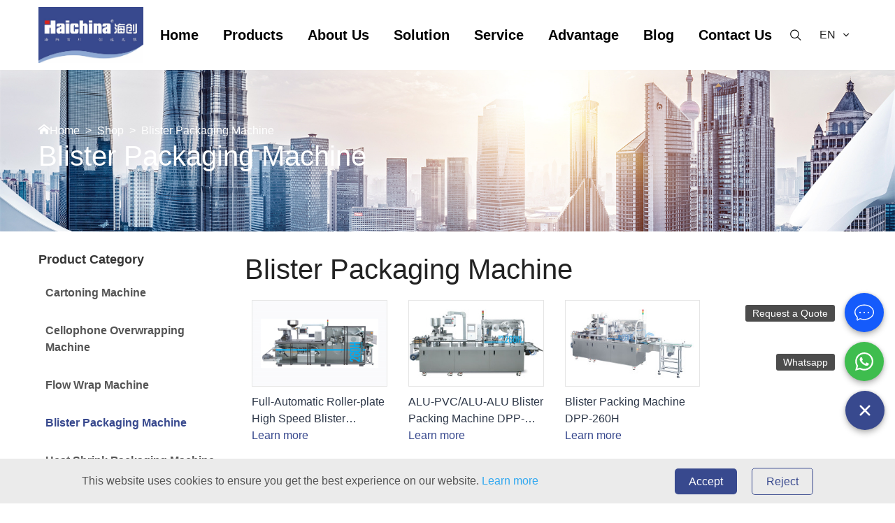

--- FILE ---
content_type: text/html
request_url: https://www.haichinamc.com/shop/blister-packaging-line
body_size: 58952
content:
<!DOCTYPE html>
<html lang="en">
<head>
    <meta charset="UTF-8">
    <base href="https://www.haichinamc.com/">
    <link rel="icon" sizes="any" mask href="https://shopsource.singoo.cc/899/general/8GPTmHbcw5yGbrGD.png?v=1767153804">
    <title>Blister Packaging Machine manufacturer, company, supplier | ZHEJIANG HAIZHONG MACHINERY CO., LTD.</title>
    <meta name="keywords" content="Blister Packaging Machine  manufacturer, Blister Packaging Machine  company, Blister Packaging Machine  supplier" />
    <meta name="description" content="Contact Us Blister Packaging Machine. " />
    <meta name="viewport" content="width=device-width, initial-scale=1.0, minimum-scale=1.0, maximum-scale=1.0" />
    <meta property="og:title" content="Blister Packaging Machine manufacturer, company, supplier | ZHEJIANG HAIZHONG MACHINERY CO., LTD.">
    <meta property="og:type" content="product">
    <meta property="og:description" content="Contact Us Blister Packaging Machine. ">
    <meta property="og:site_name" content='https://www.haichinamc.com/' />
    <meta property="og:url" content="https://www.haichinamc.com/shop/blister-packaging-line">
    <meta property="og:image" content="https://shopsource.singoo.cc/899/general/brhdwDcKWnwEWy3T.jpg">
    <meta name="google-site-verification" content="vZotv4lYkSdx0O5SHXxsCptyYTYkiOdL7LjgrJBVGFc" />

    <style>
	</style>
    <link rel="preload" as="style" href="https://shopsource.singoo.cc/common/css/bootstrap.weber.css" onload="this.onload=null;this.rel='stylesheet'" />
    <noscript>
        <link rel="stylesheet" href="https://shopsource.singoo.cc/common/css/bootstrap.weber.css">
    </noscript>
    <link rel="preload" as="style" href="https://shopsource.singoo.cc/common/css/fx.css" onload="this.onload=null;this.rel='stylesheet'" /><noscript>
        <link rel="stylesheet" href="https://shopsource.singoo.cc/common/css/fx.css">
    </noscript>
    <link rel="preload" as="style" href="https://shopsource.singoo.cc/common/css/coco-message.min.css" onload="this.onload=null;this.rel='stylesheet'" />
    <noscript>
        <link rel="stylesheet" href="https://shopsource.singoo.cc/common/css/coco-message.min.css">
    </noscript>
    <link rel="preload" as="style" href="https://shopsource.singoo.cc/common/css/magnific-popup.css" onload="this.onload=null;this.rel='stylesheet'" />
    <noscript>
        <link rel="stylesheet" href="https://shopsource.singoo.cc/common/css/magnific-popup.css">
    </noscript>
    <link rel="preload" as="style" href="https://www.haichinamc.com/website/css/custom.css" onload="this.onload=null;this.rel='stylesheet'" />
    <noscript>
        <link rel="stylesheet" href="https://www.haichinamc.com/website/css/custom.css">
    </noscript>
    <link rel="preload" as="style" href="https://shopsource.singoo.cc/common/css/main-singoo.css" onload="this.onload=null;this.rel='stylesheet'" />
    <noscript>
        <link rel="stylesheet" href="https://shopsource.singoo.cc/common/css/main-singoo.css">
    </noscript>
    <link rel="preload" as="style" href="https://shopsource.singoo.cc/common/css/lib/aos.css" onload="this.onload=null;this.rel='stylesheet'" /><noscript>
        <link rel="stylesheet" href="https://shopsource.singoo.cc/common/css/lib/aos.css">
    </noscript>
    <link rel="preload" as="style" href="https://shopsource.singoo.cc/common/css/slick.min.css" onload="this.onload=null;this.rel='stylesheet'" />
    <noscript>
        <link rel="stylesheet" href="https://shopsource.singoo.cc/common/css/slick.min.css">
    </noscript>
    <link rel="preload" as="style" href="https://shopsource.singoo.cc/common/css/switchery.min.css" onload="this.onload=null;this.rel='stylesheet'" />
    <noscript>
        <link rel="stylesheet" href="https://shopsource.singoo.cc/common/css/switchery.min.css">
    </noscript>
    <link rel="preload" as="style" href="https://shopsource.singoo.cc/common/css/schedule.css" onload="this.onload=null;this.rel='stylesheet'" />
    <noscript>
        <link rel="stylesheet" href="https://shopsource.singoo.cc/common/css/schedule.css">
    </noscript>
    <link rel="preload" as="style" href="https://shopsource.singoo.cc/common/css/schedule.css" onload="this.onload=null;this.rel='stylesheet'" />
    <noscript>
        <link rel="stylesheet" href="https://shopsource.singoo.cc/common/css/schedule.css">
    </noscript>
    <link rel="preload" href="https://shopsource.singoo.cc/common/js/jquery-2.1.4.min.js" as="script">
    <link rel="preload" href="https://shopsource.singoo.cc/common/js/slick.min.js" as="script">
    <link rel="preload" href="https://shopsource.singoo.cc/common/js/js.js" as="script">
    <style>
        :root {
            /* 页面背景色 */
            --background: #F3F6F9;
            /* 文字,标题颜色 */
            --font: rgba(44.99876115,54.99771839392499,71.98649999999999,1);
            /* 品牌颜色 */
            --brand: rgba(55.99848959999999,73.0092897408,141.98399999999998,1);
            /* 第一重色 */
            --accent: rgba(217.9995,37.005157158924995,30.018531149999983,1);
            /* 第二清色 */
            --secondary: #718096;
        }
    </style>
    <style class="body_style">
        
    </style>
    <style class="global_style">
        
    </style>
    <style class="theme_style">
        
    </style>

    <script>website_id = "0477df939a48b7e27b1ff6fafd42088e"; website_name = "www.haichinamc.com"</script><script src="//t.91syun.com/track.js" charset="utf-8"></script>
<script async  src="https://shopsource.singoo.cc/common/js/ga_cmp.js"></script>
<!-- Google Tag Manager -->
<script>(function(w,d,s,l,i){w[l]=w[l]||[];w[l].push({'gtm.start':
new Date().getTime(),event:'gtm.js'});var f=d.getElementsByTagName(s)[0],
j=d.createElement(s),dl=l!='dataLayer'?'&l='+l:'';j.async=true;j.src=
'https://www.googletagmanager.com/gtm.js?id='+i+dl;f.parentNode.insertBefore(j,f);
})(window,document,'script','dataLayer','GTM-N6SH5FJX');</script>
<!-- End Google Tag Manager -->
<!-- Google Tag Manager (noscript) -->
<noscript><iframe src="https://www.googletagmanager.com/ns.html?id=GTM-N6SH5FJX"
height="0" width="0" style="display:none;visibility:hidden"></iframe></noscript>
<!-- End Google Tag Manager (noscript) -->

<!-- Google tag (gtag.js) -->
<script async src="https://www.googletagmanager.com/gtag/js?id=G-JNVKR4JTDW"></script>
<script>
  window.dataLayer = window.dataLayer || [];
  function gtag(){dataLayer.push(arguments);}
  gtag('js', new Date());

  gtag('config', 'G-JNVKR4JTDW');
</script>

<!-- Google tag (gtag.js) -->
<script async src="https://www.googletagmanager.com/gtag/js?id=AW-16910757668"></script>
<script>
  window.dataLayer = window.dataLayer || [];
  function gtag(){dataLayer.push(arguments);}
  gtag('js', new Date());

  gtag('config', 'AW-16910757668');
</script>
<!-- Event snippet for 提交潜在客户表单 conversion page -->
<script>
  window.addEventListener('load', function () {
    document.addEventListener('click', function (e) {
      let target = e.target;
      while (target) {
        if (target.closest('[data-target="#sw-contactus-001--1"], #sw-slider-004--0 > div.mfb-component__wrap > ul > li:nth-child(1) > a > svg')) {
          setTimeout(handleSubmitClick, 2000);
          break;
        }
        target = target.parentElement;
      }
    });
    function handleSubmitClick() {
      document.querySelectorAll('[type="submit"]').forEach(function (submitButton) {
        submitButton.addEventListener('click', function () {
          const form = submitButton.closest('form');
          const email = form.querySelector('[name="email"]').value.trim().toLowerCase();
          if (email) {
            gtag('set', 'user_data', { 'email': email });
            gtag('event', 'PII', { 'send_to': 'AW-16910757668' });
            gtag('event', 'UPD', { 'send_to': 'G-JNVKR4JTDW' });
          }
        });
      });
    }
  });
</script>
<script>
  window.addEventListener('load', function (event) {
    document.querySelectorAll('[type="submit"]').forEach(function (e) {
      e.addEventListener('click', function () {
        var form = e.closest('form');
        var email = form.querySelector('[name="email"]').value.trim().toLowerCase();
        if (email != "") {
          gtag('set', 'user_data', { 'email': email })
          gtag('event', 'PII', { 'send_to': 'AW-16910757668' })
          gtag('event', 'UPD', { 'send_to': 'G-JNVKR4JTDW' })
        };
      });
    });
  })
</script>

<script>
  window.addEventListener("load", function (event) {
    var x = 0;
    var myVar = setInterval(function () {
      if (x == 0) {
        if (jQuery('div:contains(Submitted successfully)').is(':visible') == true) {
          gtag('event', 'conversion', { 'send_to': 'AW-16910757668/XzI_COvswqgaEKTe1v8-' });
          gtag('event', '提交表单', { 'send_to': 'G-JNVKR4JTDW' })
          clearInterval(myVar);
          x = 1;
        }
      }
    }, 1000);
  })
</script>

<!-- Event snippet for WhatsApp点击 conversion page -->
<script>
  window.addEventListener("load", function (event) {
    document.querySelectorAll("a[href*='ttps://api.whatsapp.com/']").forEach(function (e) {
      e.addEventListener('click', function () {
        gtag('event', 'conversion', { 'send_to': 'AW-16910757668/O9VmCKvdwrsaEKTe1v8-' });
      });
    });
  });
</script>

<!-- Event snippet for 邮箱点击 conversion page -->
<script>
  window.addEventListener("load", function (event) {
    document.querySelectorAll("a[href*='mailto:']").forEach(function (e) {
      e.addEventListener('click', function () {
        gtag('event', 'conversion', { 'send_to': 'AW-16910757668/pwpECJrbwrsaEKTe1v8-' });
      });
    });
  });
</script>

<!-- Event snippet for contactus浏览 conversion page -->
<script>
  window.addEventListener('load', function (event) {
    if (window.location.href.includes("/contact")) {
      gtag('event', 'contactus浏览', { 'send_to': 'G-JNVKR4JTDW' });
    }
  })
</script>
    
    
    
    
</head>
<body>

<script src="https://shopsource.singoo.cc/common/js/jquery-2.1.4.min.js"></script>
<script src="https://shopsource.singoo.cc/common/js/slick.min.js"></script>
<script src="https://shopsource.singoo.cc/common/js/js.js"></script>
<script async>
    jQuery.event.special.touchstart = {
        setup: function(_, ns, handle) {
            this.addEventListener("touchstart", handle, {
                passive: !ns.includes("noPreventDefault")
            });
        }
    };
    jQuery.event.special.touchmove = {
        setup: function(_, ns, handle) {
            this.addEventListener("touchmove", handle, {
                passive: !ns.includes("noPreventDefault")
            });
        }
    };
    jQuery.event.special.wheel = {
        setup: function(_, ns, handle) {
            this.addEventListener("wheel", handle, {
                passive: true
            });
        }
    };
    jQuery.event.special.mousewheel = {
        setup: function(_, ns, handle) {
            this.addEventListener("mousewheel", handle, {
                passive: true
            });
        }
    };

</script>

<script>
    var baseurl = 'https://www.haichinamc.com';
    var isLogin = '';
    var OSS_CDN_DOMAIN = 'https://shopsource.singoo.cc/';
    var LANG = 'en';
</script>

<div id="wrap" data-slug="shopcategory">
    <div data-group="header">

<style>
  
  #sw-header-012--0 .menuBtn { width: 42px; height: 42px; line-height: 42px; text-align: center; cursor: pointer; z-index: 99999; display: none; position: relative; text-shadow: 1px 1px 1px rgba(0, 0, 0, 0.3); border-radius: 3px; }
  #sw-header-012--0 .menuBtn:before { font-family: icomoon; color: #fff; }
  #sw-header-012--0 .menuBtn.active:before { content: '\e60b'; font-size: 24px; }
  
  #sw-header-012--0 .menuBtn:before { content: '\e637'; font-size: 36px; }
  
  #sw-header-012--0 .searchForm { position: relative; max-width: 100%; }
  #sw-header-012--0 .searchForm .search { width: 100%; border: 0px none; }
  #sw-header-012--0 .searchForm .searchBtn { border: 0px none; position: absolute; top: 0; right: 0; text-align: center; }
  
  
  #sw-header-012--0 .headerTop { background: rgba(255, 255, 255, 0.05); padding: 8px 0; }
  #sw-header-012--0 .headerTop .msg { display: inline-block; vertical-align: middle; color: rgba(255, 255, 255, 0.5); text-align: left; }
  #sw-header-012--0 .headerTop .msg li { display: inline-block; position: relative; margin-right: 60px; padding-left: 30px; line-height: 1; }
  #sw-header-012--0 .headerTop .msg li:before { display: none; }
  #sw-header-012--0 .headerTop .msg li:last-child { margin-right: 0; padding-right: 0; border-right: 0; }
  #sw-header-012--0 .headerTop .msg span { color: rgba(255, 255, 255, 0.5); text-transform: uppercase; font-weight: bold; margin-bottom: 2px; }
  #sw-header-012--0 .headerTop .msg li a { color: rgba(255, 255, 255, 0.5); }
  #sw-header-012--0 .headerTop .msg li a:hover { color: #005BAC; }
  #sw-header-012--0 .headerTop .msg li:after { width: 30px; text-align: center; position: absolute; top: 0; left: 0; display: block; content: ""; font-family: icomoon, Arial, Helvetica, 'Microsoft YaHei', SimSun, Sans-serif; color: rgba(255, 255, 255, 0.5); font-size: 14px; }
  #sw-header-012--0 .headerTop .msg .tel:after { content: "\e6c7"; }
  #sw-header-012--0 .headerTop .msg .eml:after { content: "\e67f"; }
  #sw-header-012--0 .headerTop .box { vertical-align: middle; }
 
#sw-header-012--0  .lang { display: inline-block; vertical-align: middle; position: relative; margin-left: 10px;}
#sw-header-012--0 .lang.selected .now:before { transform: rotate(180deg); -ms-transform: rotate(180deg); -moz-transform: rotate(180deg); -webkit-transform: rotate(180deg); -o-transform: rotate(180deg); }
#sw-header-012--0 .lang .now { padding-right: 30px; cursor: pointer; color: #fff; position: relative; overflow: hidden; }
#sw-header-012--0 .lang .now:before { content: "\e622"; width: 30px; height: 30px; line-height: 30px; text-align: center; position: absolute; right: 0; top: 50%; margin-top: -15px; font-family: icomoon, Arial, Helvetica, 'Microsoft YaHei', SimSun, Sans-serif; font-size: 18px; transition: 0.5s all ease; -moz-transition: 0.5s all ease; -webkit-transition: 0.5s all ease; -o-transition: 0.5s all ease; -ms-transition: 0.5s all ease; }
#sw-header-012--0 .lang .now p { display: none; }
#sw-header-012--0 .lang .now p.active { display: inline; }
#sw-header-012--0 .lang .now p svg{width: 25px;height: 25px; margin-right: 5px;}
#sw-header-012--0 .lang ul { position: absolute; top: 100%; right: 0; white-space: nowrap; background: #F2F2F2; z-index: 10000; line-height: 1; padding: 10px 0; box-shadow: 0 5px 10px rgba(0, 0, 0, 0.2); text-align: center; transition: 0s; -moz-transition: 0s; -webkit-transition: 0s; -o-transition: 0s; -ms-transition: 0s; display: none; }
#sw-header-012--0 .lang ul li { transition: 0s; -moz-transition: 0s; -webkit-transition: 0s; -o-transition: 0s; -ms-transition: 0s; }
#sw-header-012--0 .lang ul li:last-child { margin-bottom: 0; }
#sw-header-012--0 .lang ul li a { display: block; padding: 8px 10px; color: #222; position: relative;text-align: left; }
#sw-header-012--0 .lang ul li a:before { content: ""; width: 100%; height: 100%; position: absolute; z-index: -1; top: 0; left: 0;transition: all 0.5s ease 0s; }
#sw-header-012--0 .lang ul li a svg{
 width: 25px;height: 25px; margin-right: 5px;
}
#sw-header-012--0 .lang ul li a img{
 width: 25px; margin-right: 5px;
}
#sw-header-012--0 .lang ul li:hover a:before { background: var(--brand); transform: scaleX(1.1);   transition: all 0.5s ease 0s; -ms-transform: scaleX(1.1); -moz-transform: scaleX(1.1); -webkit-transform: scaleX(1.1); -o-transform: scaleX(1.1); }
#sw-header-012--0 .lang ul li:hover a { color: #fff; }
   
   #sw-header-012--0 .headerShare { display: inline-block; vertical-align: middle; font-size: 0; }
   #sw-header-012--0 .headerShare li { display: inline-block; font-size: 18px; margin-right: 7px; }
   #sw-header-012--0 .headerShare li:last-child { margin-right: 0; }
   #sw-header-012--0 .headerShare li a { display: block; width: 27px; height: 27px; line-height: 27px; text-align: center; color: rgba(255, 255, 255, 0.5); }
   #sw-header-012--0 .headerShare li a:before { font-family: icomoon, Arial, Helvetica, Microsoft YaHei, SimSun, Sans-serif; color: #b6b6b6; }
   #sw-header-012--0 .headerShare li a.yt:before { content: "\e634"; }
   #sw-header-012--0 .headerShare li:hover > a:before, .headerShare li.active > a:before { color: #005BAC; }
   
   
   #sw-header-012--0 .logo a,#sw-header-012--0 .logo span { display: inline-block; vertical-align: middle; }
   #sw-header-012--0 .logo span { margin-left: 10px; padding-left: 10px; border-left: 1px solid #E5E7E9; text-transform: uppercase; color: #666; max-width: 300px; }
   
   #sw-header-012--0 .headerMid { text-align: right; background-color: #333;position: relative; }
  #sw-header-012--0 .headerMid .box { vertical-align: middle; display: inline-block;}
  #sw-header-012--0 .logo img{max-width: 150px;}
  #sw-header-012--0 .nav { line-height: 1; display: inline-block; vertical-align: middle; z-index: 1; margin-right: 10px; position: static ;color: #fff;}
  #sw-header-012--0 .nav > li { display: inline-block; position: relative; margin-right: 35px; }
  #sw-header-012--0 .nav > li:last-child { margin-right: 0; }
  #sw-header-012--0 .nav > li > a { display: block;  position: relative; text-transform: capitalize; z-index: 2; font-weight: bold; padding: 40px 0;font-size:20px; }
  #sw-header-012--0 .nav > li.active:before, #sw-header-012--0 .nav > li:hover:before { filter: alpha(opacity=100); opacity: 1; }
  #sw-header-012--0 .nav > li.active > a, #sw-header-012--0 .nav > li:hover > a { color: var(--brand); }
  #sw-header-012--0 .nav > li ul { display: block; width: 240px; position: absolute; top: 100%; left: 0; z-index: 999; background: #fff; box-shadow: 0 0 15px rgba(255, 255, 255, 0.2); -o-box-sizing: border-box; -ms-box-sizing: border-box; box-sizing: border-box; display: none; }
  #sw-header-012--0 .nav > li ul > li { line-height: 1.2; position: relative; transition: 0s; -moz-transition: 0s; -webkit-transition: 0s; -o-transition: 0s; -ms-transition: 0s; text-align: left; }
  #sw-header-012--0 .nav > li ul > li:last-child { border-bottom: 0px; }
  #sw-header-012--0 .nav > li ul > li:last-child a{margin-bottom: 10px;}
  #sw-header-012--0 .nav > li ul > li > a {font-size:18px; display: block;  text-transform: capitalize; position: relative; padding: 15px 10px 15px 35px; transition: 0.2s all ease; -moz-transition: 0.2s all ease; -webkit-transition: 0.2s all ease; -o-transition: 0.2s all ease; -ms-transition: 0.2s all ease; }
  #sw-header-012--0 .nav > li ul > li > a:before { content: "\e624"; font-family: icomoon, Arial, Helvetica, 'Microsoft YaHei', SimSun, Sans-serif; position: absolute; top: 12px; left: 25px; font-size: 18px; transition: 0s; -moz-transition: 0s; -webkit-transition: 0s; -o-transition: 0s; -ms-transition: 0s; filter: alpha(opacity=0); opacity: 0; transition: 0.2s all ease; -moz-transition: 0.2s all ease; -webkit-transition: 0.2s all ease; -o-transition: 0.2s all ease; -ms-transition: 0.2s all ease; }
  #sw-header-012--0 .nav > li ul > li:hover > a, #sw-header-012--0 .nav > li ul > li.active > a { padding-left: 45px; color: var(--brand); }
  #sw-header-012--0 .nav > li ul > li:hover > a:before, #sw-header-012--0 .nav > li ul > li.active > a:before { filter: alpha(opacity=100); opacity: 1; left: 35px; }
  #sw-header-012--0 .nav > li ul ul { top: 0; left: 100%; margin-top: 0; visibility: visible; filter: alpha(opacity=100); opacity: 1; display: none; }
  #sw-header-012--0 .nav > li.selected > ul { visibility: visible; filter: alpha(opacity=100); opacity: 1; }
  #sw-header-012--0 .nav > li.proLi { position: static; }
  #sw-header-012--0 .nav > li .proDrop { display: none; width: 100%; position: absolute; top: 100%; left: 0; background: #fff; z-index: 999; margin-top: 0; box-shadow: 0 0 15px rgba(0, 0, 0, 0.2); transition: 0s; -moz-transition: 0s; -webkit-transition: 0s; -o-transition: 0s; -ms-transition: 0s; }
  #sw-header-012--0 .nav > li .proDrop { padding: 40px 0; }
  #sw-header-012--0 .nav > li .proDrop .box { width: 25%; padding: 0px 10px;  text-align: center; box-sizing: border-box;margin-bottom:20px; }
  #sw-header-012--0 .nav > li .proDrop .box .image-box-value {
    position: relative;
    height: 0;
    overflow: hidden;
    padding-bottom: 64%;
    display: block;
    border:1px solid #eee;
  }
  #sw-header-012--0 .nav > li .proDrop .box .image-box-value[data-type="square"] {
    padding-bottom: 100%;
  }
   #sw-header-012--0 .nav > li .proDrop .box .image-box-value img {
    position: absolute;
    top: 0;
    left: 0;
    transition: all 0.3s;
    object-fit: cover;
    height: 100%;
    width: 100%;
  }
  /* #sw-header-012--0 .nav > li .proDrop .box .image-box-value::after {*/
  /*  content: '';*/
  /*  position: absolute;*/
  /*  top: 0;*/
  /*  right: 0;*/
  /*  bottom: 0;*/
  /*  left: 0;*/
    /*background-color: #3d4246;*/
  /*  opacity: .4;*/
  /*  width: 100%;*/
  /*  height: 100%;*/
  /*}*/
  #sw-header-012--0 .nav > li .proDrop .tit { color: #000; display: inline-block; margin-top:10px; }
  #sw-header-012--0 .nav > li .proDrop .tit:hover{color: var(--brand);}
  #sw-header-012--0 .nav > li .proDrop div > li > a:before { display: none; }
  
  #sw-header-012--0 .seaBtn { width: 40px; height: 30px; display: inline-block; line-height: 30px; text-align: center; color: #fff; font-size: 18px; vertical-align: middle; cursor: pointer; position: relative; }
  #sw-header-012--0 .seaBtn:before { content: "\e618"; font-family: icomoon, Arial, Helvetica, 'Microsoft YaHei', SimSun, Sans-serif;color:#000000}
  #sw-header-012--0 .seaBtn.selected:before { content: "\e60b"; }
  
  #sw-header-012--0 .searchWrap { display: block; width: 300px; height: 40px; position: absolute; top: 100%; right: 0; -o-box-sizing: border-box; -ms-box-sizing: border-box; box-sizing: border-box; display: none; }
  #sw-header-012--0 .searchWrap .searchCont { background: #fff; position: absolute; top: 0; left: 0; right: 0; bottom: 0; }
  #sw-header-012--0 .searchWrap .searchCont input,#sw-header-012--0  .searchWrap .searchCont button { border: 0; }
  #sw-header-012--0 .searchWrap .search { width: 100%; height: 100%; padding: 0 120px 0 45px; box-sizing: border-box; background: #F3F3F3; border-radius: 3px 0 0 3px; color: black; min-height: 36px; }
  #sw-header-012--0 .searchWrap .search.focusOn + label, #sw-header-012--0 .searchWrap .search:focus + label { display: none; }
  #sw-header-012--0 .searchWrap .search.focusOn, #sw-header-012--0 .searchWrap .search:focus { background: #F3F3F3; }
  #sw-header-012--0 .searchWrap label { font-size: 14px; color: #5F656D; text-transform: capitalize; padding-left: 45px; -o-box-sizing: border-box; -ms-box-sizing: border-box; box-sizing: border-box; transform: translate3d(0, -50%, 0); -ms-transform: translate3d(0, -50%, 0); -moz-transform: translate3d(0, -50%, 0); -webkit-transform: translate3d(0, -50%, 0); -o-transform: translate3d(0, -50%, 0); position: absolute; left: 0; top: 50%; }
  #sw-header-012--0 .searchWrap .searchBtn { display: inline-block; height: 100%; padding: 0 10px; position: absolute; top: 0; right: 10px; color: var(--brand); font-weight: 800; font-size: 12px; font-family: Arial, 'Microsoft YaHei', SimSun, Sans-serif; background: none; transition: 0.4s all ease; -moz-transition: 0.4s all ease; -webkit-transition: 0.4s all ease; -o-transition: 0.4s all ease; -ms-transition: 0.4s all ease; }
  #sw-header-012--0 .searchWrap .searchBtn:hover { color: #474747; }
  #sw-header-012--0 .searchWrap i { position: absolute; top: 50%; left: 20px; transform: translate3d(0, -50%, 0); -ms-transform: translate3d(0, -50%, 0); -moz-transform: translate3d(0, -50%, 0); -webkit-transform: translate3d(0, -50%, 0); -o-transform: translate3d(0, -50%, 0); color: var(--brand); font-size: 16px; }
  #sw-header-012--0 .searchWrap i:before { content: "\e618"; font-family: icomoon, Arial, Helvetica, 'Microsoft YaHei', SimSun, Sans-serif; }
  
  #sw-header-012--0 .userCenter { display: inline-block; vertical-align: middle; color: #fff; }
  
  #sw-header-012--0 .carW { display: inline-block; vertical-align: middle; position: relative; margin-left: 20px; }
  #sw-header-012--0 .carW .svgW { display: inline-flex; align-items: center; position: relative; cursor: pointer; width: 30px; height: 30px; align-items: center; justify-content: center; }
  #sw-header-012--0 .carW .carDrop { position: absolute; top: 100%; right: 0; width: 300px; padding: 15px; background: #fff; box-shadow: 0 5px 10px rgba(0, 0, 0, 0.2); z-index: 1; -moz-box-sizing: border-box; -webkit-box-sizing: border-box; -o-box-sizing: border-box; -ms-box-sizing: border-box; box-sizing: border-box; display: none; }
  #sw-header-012--0 .carW .carNum { position: absolute; top: -2px; left: 17px; background: var(--brand); line-height: 1; color: #fff; font-size: 12px; padding: 1px 3px; border-radius: 5px; }
  #sw-header-012--0 .carW svg { cursor: pointer; color: #fff; display: inline-block; vertical-align: middle;}
  #sw-header-012--0 .carW .text { font-size: 12px; margin-left: 5px; }
  #sw-header-012--0 .carW .carGoodList { max-height: 400px; overflow-y: auto; }
  #sw-header-012--0 .carW .carGoodList::-webkit-scrollbar { width: 7px; height: 7px; background-color: #F5F5F5; }
  #sw-header-012--0 .carW .carGoodList::-webkit-scrollbar-track { border-radius: 10px; background-color: #F5F5F5; }
  #sw-header-012--0 .carW .carGoodList::-webkit-scrollbar-thumb { border-radius: 10px; background-color: #c8c8c8; }
  #sw-header-012--0 .carW .carGoodList li { display: -webkit-box; display: -ms-flexbox; display: flex; -ms-flex-wrap: wrap; align-items: flex-start; padding: 10px 0; border-bottom: 1px solid #e5e5e5; }
  #sw-header-012--0 .carW .carGoodList li:last-child { border-bottom: 0; }
  @media
screen and (max-width: 1200px) { 
    #sw-header-012--0 .logo, .headerMidRig { width: 100%; text-align: center; }
    #sw-header-012--0  .headerMidRig { margin-top: 15px; }
    #sw-header-012--0 .nav { margin-left: 0; }
    #sw-header-012--0 { position: relative; }
    #sw-header-012--0  .headerMid { padding-top: 20px; }
    #sw-header-012--0 .nav > li > a { padding: 20px 0; color: #000; }
    #sw-header-012--0  .seaBtn { color: #fff; font-size: 22px; }
    #sw-header-012--0  .lang { margin-left: 0; padding-left: 0; }
    #sw-header-012--0.move { background: #fff; box-shadow: 0 0 10px rgba(0, 0, 0, 0.2); } }
  @media
screen and (max-width: 875px) { 
      #sw-header-012--0 .headerMid .box{display: flex;}
    #sw-header-012--0 .logo img{max-width: 120px;}
    #sw-header-012--0 .menuBtn { display: inline-block; vertical-align: middle; }
    #sw-header-012--0 .topRig { margin-top: 0; margin-bottom: 20px; }
    #sw-header-012--0 { text-align: center; z-index: 99; }
    #sw-header-012--0 .headerMid { width: 100%; text-align: center; padding-top: 10px; padding-bottom: 10px; }
    #sw-header-012--0 .headerBot .center { text-align: center; }
    #sw-header-012--0 .headerTop .headerTopRig { text-align: center; }
    #sw-header-012--0 .headerTop .shareWrap { margin-left: 0; }
    #sw-header-012--0.insideHeader .insideNav { width: 240px; top: 53px; right: 10px; }
    #sw-header-012--0.insideHeader .insideNav > li > a { padding: 15px 10px; }
    #sw-header-012--0 .logo span { border-left: 0; margin-left: 0; padding-left: 0; width: 100%; max-width: none; margin-top: 10px; }
    #sw-header-012--0 .nav { width: 100%; position: fixed; float: none; top: 0; right: 0; bottom: 0; z-index: 100; margin: 0; background: #333; box-shadow: 0 0 10px rgba(0, 0, 0, 0.2); padding-top: 60px; transform: translate3d(110%, 0, 0); -ms-transform: translate3d(110%, 0, 0); -moz-transform: translate3d(110%, 0, 0); -webkit-transform: translate3d(110%, 0, 0); -o-transform: translate3d(110%, 0, 0); transition: 0.4s all ease; -moz-transition: 0.4s all ease; -webkit-transition: 0.4s all ease; -o-transition: 0.4s all ease; -ms-transition: 0.4s all ease; overflow-y: auto; padding-bottom: 60px; }
    #sw-header-012--0 .nav.toLeft { transform: translate3d(0, 0, 0); -ms-transform: translate3d(0, 0, 0); -moz-transform: translate3d(0, 0, 0); -webkit-transform: translate3d(0, 0, 0); -o-transform: translate3d(0, 0, 0); }
    #sw-header-012--0 .nav > li { margin: 0; display: block; text-align: left; line-height: 1; padding: 0; font-size: 14px; margin-bottom: 1px; }
    #sw-header-012--0 .nav > li > a { padding: 15px 30px 15px 20px; display: block; color: #fff; font-size: 16px; border-right: 0; }
    #sw-header-012--0 .nav > li > a:before { display: none; }
    #sw-header-012--0 .nav > li.hasUl > span { display: block; }
    #sw-header-012--0 .nav > li > span { width: 45px; height: 45px; line-height: 45px; text-align: center; position: absolute; top: 1px; right: 0; color: #000; display: none; font-size: 16px; z-index: 3; }
    #sw-header-012--0 .nav > li.active { background: var(--brand); }
    #sw-header-012--0 .nav > li.active > a { color: white; background: none; }
    #sw-header-012--0 .nav > li.active > span { color: #fff; }
    #sw-header-012--0 .nav > li.active:before { display: none; }
    #sw-header-012--0 .nav > li:last-child { border-bottom: 0; }
    #sw-header-012--0 .nav > li:hover > a:before { display: none; }
    #sw-header-012--0 .nav > li:before { display: none; }
    #sw-header-012--0 .nav > li.selected2 ul { display: block; }
    #sw-header-012--0 .nav > li.selected2 > a { color: white; background: var(--brand); }
    #sw-header-012--0 .nav > li.selected2 > span { color: #fff; transform: rotate(180deg); -ms-transform: rotate(180deg); -moz-transform: rotate(180deg); -webkit-transform: rotate(180deg); -o-transform: rotate(180deg); }
    #sw-header-012--0 .nav > li ul { display: none; position: static; width: 100%; margin-top: 0; padding: 0; visibility: visible; filter: alpha(opacity=100); opacity: 1; border-top: 0; box-shadow: none; background: none; }
    #sw-header-012--0 .nav > li ul > li { border-bottom: 0; }
    #sw-header-012--0 .nav > li ul > li > a { color: #000; padding: 10px 10px 10px 30px; }
    #sw-header-012--0 .nav > li ul > li > a:before { display: none; }
    #sw-header-012--0 .nav > li ul ul { display: block; visibility: visible; filter: alpha(opacity=100); opacity: 1; }
    #sw-header-012--0 .nav > li ul ul a { padding-left: 60px; font-size: 13px; font-weight: normal; padding-top: 6px; padding-bottom: 6px; }
    #sw-header-012--0 .nav > li ul ul li:hover > a, #sw-header-012--0 .nav > li ul ul li.active > a { padding-left: 60px; }
    #sw-header-012--0 .nav > li.proLi { position: relative; }
    #sw-header-012--0 .nav > li .proDrop { background: none; position: static; box-shadow: none; }
    #sw-header-012--0 .nav > li .proDrop .tit { color: #000; font-size: 12px; }
    #sw-header-012--0 .nav > li .proDrop .box { width: 50%;  }
    #sw-header-012--0 .carW{margin-left: 5px;}
    #sw-header-012--0 .logo,#sw-header-012--0 .headerMidRig { width: auto; margin-top: 0; }
    #sw-header-012--0 .seaBtn { position: static; }
    #sw-header-012--0 .logo { width:100%; margin-bottom: 10px;justify-content: center;}
    #sw-header-012--0 .headerMidRig{width: 100%;display: flex;justify-content: space-between;}
    #sw-header-012--0 .headerMid .center { position: relative;flex-wrap: wrap; }
    #sw-header-012--0  .searchWrap { width: 100%; } 
  }
  /*语言*/
     #sw-header-012--0 .lang {
        display: inline-block;
        vertical-align: middle;
        position: relative;
        /*margin-left: 20px;*/
    }
    #sw-header-012--0 .lang.selected .now:before {
        transform: rotate(180deg);
        -ms-transform: rotate(180deg);
        -moz-transform: rotate(180deg);
        -webkit-transform: rotate(180deg);
        -o-transform: rotate(180deg);
    }
    #sw-header-012--0 .lang .now {
        padding-right: 30px;
        cursor: pointer;
        color: #222;
        position: relative;
        overflow: hidden;
    }
    #sw-header-012--0 .lang .now:before {
        content: "\e622";
        width: 30px;
        height: 30px;
        line-height: 30px;
        text-align: center;
        position: absolute;
        right: 0;
        top: 50%;
        margin-top: -15px;
        font-family: icomoon, Arial, Helvetica, 'Microsoft YaHei', SimSun, Sans-serif;
        font-size: 18px;
        transition: 0.5s all ease;
        -moz-transition: 0.5s all ease;
        -webkit-transition: 0.5s all ease;
        -o-transition: 0.5s all ease;
        -ms-transition: 0.5s all ease;
    }
    #sw-header-012--0 .lang .now p {
        display: none;
    }
    #sw-header-012--0 .lang .now p.active {
        display: inline;
    }
    #sw-header-012--0 .lang .now p svg {
        width: 25px;
        height: 25px;
        margin-right: 5px;
    }
    #sw-header-012--0 .lang ul {
        position: absolute;
        top: 100%;
        right: 8px;
        white-space: nowrap;
        background: #282d33;
        z-index: 10000;
        line-height: 1;
        padding: 10px 0;
        box-shadow: 0 5px 10px rgba(0, 0, 0, 0.2);
        text-align: center;
        transition: 0s;
        -moz-transition: 0s;
        -webkit-transition: 0s;
        -o-transition: 0s;
        -ms-transition: 0s;
        display: none;
    }
    #sw-header-012--0 .lang ul li {
        transition: 0s;
        -moz-transition: 0s;
        -webkit-transition: 0s;
        -o-transition: 0s;
        -ms-transition: 0s;
    }
    #sw-header-012--0 .lang ul li:last-child {
        margin-bottom: 0;
    }
    #sw-header-012--0 .lang ul li a {
        display: block;
        padding: 6px 10px;
        color: #fff;
        position: relative;
        text-align: left;
    }
    #sw-header-012--0 .lang ul li a:before {
        content: "";
        width: 100%;
        height: 100%;
        position: absolute;
        z-index: -1;
        top: 0;
        left: 0;
        transition: all 0.5s ease 0s;
    }
    #sw-header-012--0 .lang ul li a svg {
        width: 25px;
        height: 25px;
        margin-right: 5px;
    }
    #sw-header-012--0 .lang ul li a img {
        width: 25px;
        height: 25px;
        margin-right: 5px;
    }
    #sw-header-012--0 .lang ul li:hover a:before {
        background: var(--brand);
        transition: all 0.5s ease 0s;
        transform: scaleX(1.1);
        -ms-transform: scaleX(1.1);
        -moz-transform: scaleX(1.1);
        -webkit-transform: scaleX(1.1);
        -o-transform: scaleX(1.1);
    }
    #sw-header-012--0 .lang ul li:hover a {
        color: #fff;
    }
  
</style>
<header id="sw-header-012--0" class="light" data-is-public="1" style="margin-top: 0px;">
  <div class="headerMid bg-box" data-back-max-width="1831" style="background-color: rgba(0, 0, 0, 0);">
    <div class="center d-flex justify-content-between align-items-center">
      <div id="logo" class="box logo">
        <a href="home" class="smooth" data-type="" data-id="" target="_self">
          <img src="https://shopsource.singoo.cc/899/general/ByDjn4T8tZfxTBsn.png" alt="" width="150px" height="44px">
        </a>
      </div>
      <div class="headerMidRig box search-content-box">
        <div>
          <ul class="nav" data-back-max-width="800" style="color: rgb(0, 0, 0); font-size: 22px;"><li>
            <a href="home" target="_self" class="smooth">Home</a><span class="icon"></span></li><li data-special="1" class="proLi hasUl">
            <a href="shop" target="_self" class="href-value title-value smooth">Products</a><div class="proDrop children-nav-value bg-box">
                <div class="center justify d-flex flex-wrap product-category-list-value" hide-child="1">
                  <div class="box origin-box">
                    <a href="" class="imgW href-value image-box-value">
                      <img data-src='https://shopsource.singoo.cc/sections/images/800_600.png?x-oss-process=image/resize,w_100/quality,q_100' data-srcset="https://shopsource.singoo.cc/sections/images/800_600.png?x-oss-process=image/resize,w_180/quality,q_100 180w,https://shopsource.singoo.cc/sections/images/800_600.png?x-oss-process=image/resize,w_300/quality,q_100 300w"data-max-width="300" class="lazyload image-value" alt="">
                    </a>
                    <a href="" class="tit href-value title-value">Product Title</a>
                  </div>
                                                <div class="box product-category-value ">
                    <a href="/shop/cartoning-machine" class="imgW href-value image-box-value">
                      <img data-src='https://shopsource.singoo.cc/899/general/BwSWWrQ62RWDipp6.jpg?x-oss-process=image/resize,w_100/quality,q_100' data-srcset="https://shopsource.singoo.cc/899/general/BwSWWrQ62RWDipp6.jpg?x-oss-process=image/resize,w_180/quality,q_100 180w,https://shopsource.singoo.cc/899/general/BwSWWrQ62RWDipp6.jpg?x-oss-process=image/resize,w_300/quality,q_100 300w"data-max-width="300" class="lazyload image-value" alt="Cartoning Machine">
                    </a>
                    <a href="/shop/cartoning-machine" class="tit href-value title-value">Cartoning Machine</a>
                  </div><div class="box product-category-value ">
                    <a href="/shop/overwrapping-machine" class="imgW href-value image-box-value">
                      <img data-src='https://shopsource.singoo.cc/899/general/aN2rY6HHmndNhKah.jpg?x-oss-process=image/resize,w_100/quality,q_100' data-srcset="https://shopsource.singoo.cc/899/general/aN2rY6HHmndNhKah.jpg?x-oss-process=image/resize,w_180/quality,q_100 180w,https://shopsource.singoo.cc/899/general/aN2rY6HHmndNhKah.jpg?x-oss-process=image/resize,w_300/quality,q_100 300w"data-max-width="300" class="lazyload image-value" alt="Cellophone Overwrapping Machine">
                    </a>
                    <a href="/shop/overwrapping-machine" class="tit href-value title-value">Cellophone Overwrapping Machine</a>
                  </div><div class="box product-category-value ">
                    <a href="/shop/flow-wrap-machine" class="imgW href-value image-box-value">
                      <img data-src='https://shopsource.singoo.cc/899/general/6J3EpEwKhbazeYt4.jpg?x-oss-process=image/resize,w_100/quality,q_100' data-srcset="https://shopsource.singoo.cc/899/general/6J3EpEwKhbazeYt4.jpg?x-oss-process=image/resize,w_180/quality,q_100 180w,https://shopsource.singoo.cc/899/general/6J3EpEwKhbazeYt4.jpg?x-oss-process=image/resize,w_300/quality,q_100 300w"data-max-width="300" class="lazyload image-value" alt="Flow Wrap Machine">
                    </a>
                    <a href="/shop/flow-wrap-machine" class="tit href-value title-value">Flow Wrap Machine</a>
                  </div><div class="box product-category-value  active ">
                    <a href="/shop/blister-packaging-line" class="imgW href-value image-box-value">
                      <img data-src='https://shopsource.singoo.cc/899/general/brhdwDcKWnwEWy3T.jpg?x-oss-process=image/resize,w_100/quality,q_100' data-srcset="https://shopsource.singoo.cc/899/general/brhdwDcKWnwEWy3T.jpg?x-oss-process=image/resize,w_180/quality,q_100 180w,https://shopsource.singoo.cc/899/general/brhdwDcKWnwEWy3T.jpg?x-oss-process=image/resize,w_300/quality,q_100 300w"data-max-width="300" class="lazyload image-value" alt="Blister Packaging Machine">
                    </a>
                    <a href="/shop/blister-packaging-line" class="tit href-value title-value">Blister Packaging Machine</a>
                  </div><div class="box product-category-value ">
                    <a href="/shop/heat-shrink-packaging-machine" class="imgW href-value image-box-value">
                      <img data-src='https://shopsource.singoo.cc/899/general/pxpnZnafXQbzycyE.jpg?x-oss-process=image/resize,w_100/quality,q_100' data-srcset="https://shopsource.singoo.cc/899/general/pxpnZnafXQbzycyE.jpg?x-oss-process=image/resize,w_180/quality,q_100 180w,https://shopsource.singoo.cc/899/general/pxpnZnafXQbzycyE.jpg?x-oss-process=image/resize,w_300/quality,q_100 300w"data-max-width="300" class="lazyload image-value" alt="Heat Shrink Packaging Machine">
                    </a>
                    <a href="/shop/heat-shrink-packaging-machine" class="tit href-value title-value">Heat Shrink Packaging Machine</a>
                  </div><div class="box product-category-value ">
                    <a href="/shop/automatic-filling-and-sealing-machine" class="imgW href-value image-box-value">
                      <img data-src='https://shopsource.singoo.cc/899/general/QtanKimpanzEEG6P.png?x-oss-process=image/resize,w_100/quality,q_100' data-srcset="https://shopsource.singoo.cc/899/general/QtanKimpanzEEG6P.png?x-oss-process=image/resize,w_180/quality,q_100 180w,https://shopsource.singoo.cc/899/general/QtanKimpanzEEG6P.png?x-oss-process=image/resize,w_300/quality,q_100 300w"data-max-width="300" class="lazyload image-value" alt="Automatic Filling and Sealing Machine">
                    </a>
                    <a href="/shop/automatic-filling-and-sealing-machine" class="tit href-value title-value">Automatic Filling and Sealing Machine</a>
                  </div><div class="box product-category-value ">
                    <a href="/shop/capsule-filling-machine" class="imgW href-value image-box-value">
                      <img data-src='https://shopsource.singoo.cc/899/general/abJcwhfHdc6j88hf.jpg?x-oss-process=image/resize,w_100/quality,q_100' data-srcset="https://shopsource.singoo.cc/899/general/abJcwhfHdc6j88hf.jpg?x-oss-process=image/resize,w_180/quality,q_100 180w,https://shopsource.singoo.cc/899/general/abJcwhfHdc6j88hf.jpg?x-oss-process=image/resize,w_300/quality,q_100 300w"data-max-width="300" class="lazyload image-value" alt="Capsule Filling Machine">
                    </a>
                    <a href="/shop/capsule-filling-machine" class="tit href-value title-value">Capsule Filling Machine</a>
                  </div><div class="box product-category-value ">
                    <a href="/shop/packaging-line" class="imgW href-value image-box-value">
                      <img data-src='https://shopsource.singoo.cc/899/general/3FhXy5pa7bRSjn86.jpg?x-oss-process=image/resize,w_100/quality,q_100' data-srcset="https://shopsource.singoo.cc/899/general/3FhXy5pa7bRSjn86.jpg?x-oss-process=image/resize,w_180/quality,q_100 180w,https://shopsource.singoo.cc/899/general/3FhXy5pa7bRSjn86.jpg?x-oss-process=image/resize,w_300/quality,q_100 300w"data-max-width="300" class="lazyload image-value" alt="Packaging Line">
                    </a>
                    <a href="/shop/packaging-line" class="tit href-value title-value">Packaging Line</a>
                  </div><div class="box product-category-value ">
                    <a href="/shop/carton-packaging-line" class="imgW href-value image-box-value">
                      <img data-src='https://shopsource.singoo.cc/899/general/WeN4fNziemWSbxJs.jpg?x-oss-process=image/resize,w_100/quality,q_100' data-srcset="https://shopsource.singoo.cc/899/general/WeN4fNziemWSbxJs.jpg?x-oss-process=image/resize,w_180/quality,q_100 180w,https://shopsource.singoo.cc/899/general/WeN4fNziemWSbxJs.jpg?x-oss-process=image/resize,w_300/quality,q_100 300w"data-max-width="300" class="lazyload image-value" alt="Carton Packaging Line">
                    </a>
                    <a href="/shop/carton-packaging-line" class="tit href-value title-value">Carton Packaging Line</a>
                  </div><div class="box product-category-value ">
                    <a href="/shop/shrink-wrap-film" class="imgW href-value image-box-value">
                      <img data-src='https://shopsource.singoo.cc/899/general/23dkySScHkwT7y8z.jpg?x-oss-process=image/resize,w_100/quality,q_100' data-srcset="https://shopsource.singoo.cc/899/general/23dkySScHkwT7y8z.jpg?x-oss-process=image/resize,w_180/quality,q_100 180w,https://shopsource.singoo.cc/899/general/23dkySScHkwT7y8z.jpg?x-oss-process=image/resize,w_300/quality,q_100 300w"data-max-width="300" class="lazyload image-value" alt="Shrink Wrap Film">
                    </a>
                    <a href="/shop/shrink-wrap-film" class="tit href-value title-value">Shrink Wrap Film</a>
                  </div></div>
              </div><span class="icon"></span></li><li class="hasUl">
            <a href="about" target="_self" class="smooth">about us</a><ul><li>
            <a href="">Company Profile</a><span class="icon"></span></li><li>
            <a href="blog" target="_self" class="smooth">News</a><span class="icon"></span></li></ul><span class="icon"></span></li><li class="new-create-li">
            <a href="solution" target="_self" class="smooth">Solution</a><span class="icon"></span></li><li class="hasUl">
            <a href="service" target="_self" class="smooth">Service</a><ul><li class="new-create-li">
            <a href="service#sw-process-004--0" target="_self" class="smooth">Packaging Line</a><span class="icon"></span></li><li class="new-create-li">
            <a href="service" target="_self" class="smooth">Service</a><span class="icon"></span></li><li class="new-create-li">
            <a href="faq" target="_self" class="smooth">FAQ</a><span class="icon"></span></li></ul><span class="icon"></span></li><li>
            <a href="advantage" target="_self">Advantage</a><span class="icon"></span></li><li class="new-create-li" draggable="false" style="">
            <a class="smooth" href="https://blog.haichinamc.com/" target="_blank">Blog</a>
                
            <span class="icon"></span></li><li style="">
            <a href="contact" target="_self" class="smooth">Contact Us</a><span class="icon"></span></li></ul>
           <div class="seaBtn disabled-delete disabled-copy">
            <div class="searchWrap" style="display: none;">
              <form action="/shopSearch" method="get">
                <div class="searchCont">
                  <i></i>
                  <input type="text" class="search search-text-value" name="search" autocomplete="off" placeholder="search...">
                  <button class="searchBtn search-btn-value" name="submit" type="submit">SEARCH</button>
                </div>
              </form>
            </div>
            
          </div>
          
          <!--语言-->
          <div class="lang">
    <div class="now">
        <p class="active">
            EN
        </p>
    </div>
    <ul style="display: none;">
        <!--英语-->
        <!--<li>-->
        <!--    <a href="https://www.haichinamc.com">-->
        <!--        EN-->
        <!--    </a>-->
        <!--</li>-->
        <!--俄语-->
        <li>
            <a href="https://ru.haichinamc.com">
                RU
            </a>
        </li>
    </ul>
</div>
          <!--<div class="lang">-->
          <!--  <div class="now">-->
          <!--    <p class="active">-->
          <!--      language-->
          <!--    </p>-->
          <!--  </div>-->
          <!--  <ul style="display: none;">-->
          <!--    <li>-->
          <!--      <a href="#">-->
          <!--        <svg t="1644397741834" class="icon spr-edit-el" viewBox="0 0 1024 1024" version="1.1" xmlns="http://www.w3.org/2000/svg" p-id="15338" xmlns:xlink="http://www.w3.org/1999/xlink" width="200" height="200">-->
          <!--          <defs>-->
          <!--            <style type="text/css"></style>-->
          <!--          </defs>-->
          <!--          <path d="M23.272727 141.963636h977.454546v651.636364H23.272727z" fill="#C14A27" p-id="15339"></path>-->
          <!--          <path d="M188.509091 221.090909l20.945454 60.509091h65.163637l-53.527273 39.563636 20.945455 62.836364-53.527273-39.563636-53.527273 39.563636 20.945455-62.836364-53.527273-39.563636h65.163636zM411.927273 344.436364l6.981818 18.618181h18.618182l-16.290909 11.636364 6.981818 18.618182-16.290909-11.636364-16.290909 11.636364 6.981818-18.618182-16.290909-11.636364h20.945454zM432.872727 256l-9.309091 16.290909 13.963637 13.963636-18.618182-2.327272-9.309091 18.618182-2.327273-20.945455-20.945454-2.327273 18.618182-9.309091-4.654546-18.618181 13.963636 13.963636zM325.818182 197.818182l18.618182 6.981818 13.963636-16.290909-2.327273 20.945454 18.618182 6.981819-18.618182 4.654545-2.327272 18.618182-9.309091-16.290909-20.945455 4.654545 13.963636-13.963636zM325.818182 421.236364l18.618182 6.981818 13.963636-16.290909-2.327273 20.945454 18.618182 6.981818-18.618182 4.654546-2.327272 20.945454-9.309091-18.618181-20.945455 6.981818 13.963636-16.290909z" fill="#E6CC2D" p-id="15340"></path>-->
          <!--        </svg>-->
          <!--        中文-->
          <!--      </a>-->
          <!--    </li>-->
          <!--    <li>-->
          <!--      <a href="#">-->
          <!--        <svg t="1644396747514" class="icon spr-edit-el" viewBox="0 0 1024 1024" version="1.1" xmlns="http://www.w3.org/2000/svg" p-id="7255" xmlns:xlink="http://www.w3.org/1999/xlink" width="200" height="200">-->
          <!--          <defs>-->
          <!--            <style type="text/css"></style>-->
          <!--          </defs>-->
          <!--          <path d="M23.273 141.964h977.454V793.6H23.273z" fill="#083F80" p-id="7256"></path>-->
          <!--          <path d="M23.273 370.036h977.454V563.2H23.273z" fill="#FFFFFF" p-id="7257"></path>-->
          <!--          <path d="M605.347 140.428v651.636H412.183V140.428z" fill="#FFFFFF" p-id="7258"></path>-->
          <!--          <path d="M1000.727 721.455V793.6H884.364L23.273 221.09v-79.126h114.036z" fill="#FFFFFF" p-id="7259"></path>-->
          <!--          <path d="M1000.727 214.11v-72.146H884.364L23.273 712.145V793.6h114.036z" fill="#FFFFFF" p-id="7260"></path>-->
          <!--          <path d="M23.273 193.164l262.982 176.872h79.127L23.272 141.964z m977.454 546.909L737.745 563.2h-79.127l342.11 230.4zM605.091 351.418v18.618h51.2l344.436-228.072h-86.109zM418.909 584.145V563.2h-51.2L23.273 793.6h86.109z m34.909-442.181h114.037V793.6H453.818z" fill="#B7333C" p-id="7261"></path>-->
          <!--          <path d="M20.852 524.59V410.555h979.782v114.037z" fill="#B7333C" p-id="7262"></path>-->
          <!--        </svg>-->
          <!--        English-->
          <!--      </a>-->
          <!--    </li>-->
          <!--    <li>-->
          <!--      <a href="#">-->
          <!--        <svg xmlns="http://www.w3.org/2000/svg" xmlns:xlink="http://www.w3.org/1999/xlink" viewBox="0 0 750 500" class="spr-edit-el">-->
          <!--          <path fill="#c60b1e" d="M0 0h750v500H0z"></path>-->
          <!--          <path fill="#ffc400" d="M0 125h750v250H0z"></path>-->
          <!--          <g stroke="#000" stroke-width=".39">-->
          <!--            <g stroke-width=".26">-->
          <!--              <path fill="#ad1519" stroke-linejoin="round" d="M167.99 222.24s-.51 0-.79-.16-1.13-.96-1.13-.96l-.68-.49-.62-.85s-.73-1.18-.4-2.09c.34-.91.91-1.23 1.42-1.5.51-.26 1.58-.59 1.58-.59s.85-.37 1.13-.42c.28-.06 1.3-.32 1.3-.32s.28-.16.56-.27c.29-.11.68-.11.91-.16.22-.06.79-.24 1.13-.26.52-.02 1.36.1 1.64.1s1.24.05 1.64.05c.39 0 1.8-.11 2.2-.11.39 0 .68-.05 1.13 0 .45.06 1.24.32 1.47.43s1.58.59 2.09.75 1.75.37 2.32.64c.56.27.91.72 1.19 1.1.28.37.34.78.45 1.05.11.26.11.84 0 1.11-.11.26-.51.81-.51.81l-.62 1.02-.79.64s-.57.54-1.02.48c-.45-.04-5.03-.86-7.97-.86s-7.64.86-7.64.86h.01z"></path>-->
          <!--              <g fill="#c8b100">-->
          <!--                <ellipse cx="175.66" cy="215.68" rx="1.38" ry="2.5"></ellipse>-->
          <!--                <ellipse cx="175.68" cy="215.68" rx=".64" ry="2.3"></ellipse>-->
          <!--                <ellipse cx="175.68" cy="213.04" rx=".93" ry=".87" stroke="none"></ellipse>-->
          <!--                <path stroke-width=".3" d="M176.96 212.74v.58h-2.53v-.58h.94v-1.32h-.62v-.57h.62v-.57h.6v.57h.62v.57h-.62v1.32h.99"></path>-->
          <!--                <path fill="none" d="M175.94 212.2a.93.87 0 11-.5 0"></path>-->
          <!--                <path d="M175.68 222.08h-4.81l-.11-1.18-.23-1.23-.23-1.53c-1.33-1.75-2.55-2.9-2.96-2.65.1-.32.22-.56.47-.71 1.18-.7 3.61.98 5.44 3.74.16.25.32.5.46.75h3.97c.14-.25.3-.5.46-.75 1.82-2.76 4.26-4.44 5.43-3.74.26.15.37.39.47.71-.41-.24-1.62.9-2.96 2.65l-.23 1.53-.23 1.23-.1 1.18h-4.84z"></path>-->
          <!--                <path fill="none" d="M167.55 215.44c.91-.53 3.02 1.14 4.73 3.74m11.55-3.74c-.91-.53-3.01 1.14-4.73 3.74"></path>-->
          <!--              </g>-->
          <!--              <g id="a" fill="#c8b100">-->
          <!--                <path d="M168.58 224.25c-.2-.57-.58-1.08-.58-1.08 1.95-.57 4.66-.93 7.67-.94 3.01.01 5.75.37 7.69.94 0 0-.22.38-.52.91-.17.3-.39.81-.38.81-1.75-.54-4.02-.81-6.8-.82-2.79.01-5.46.35-6.86.86.02 0-.1-.32-.23-.68h.01"></path>-->
          <!--                <path d="M175.67 226.73c2.43-.01 5.11-.38 6.1-.63.66-.2 1.05-.49.98-.84-.04-.16-.18-.3-.37-.38-1.46-.47-4.07-.8-6.71-.8-2.63 0-5.27.33-6.72.8-.19.08-.33.22-.37.38-.07.35.32.64.98.84.99.25 3.68.62 6.11.63zm7.81-4.65l-.59-.53s-.57.34-1.28.24c-.7-.11-.93-.97-.93-.97s-.79.67-1.44.62c-.65-.06-1.07-.62-1.07-.62s-.71.51-1.33.46c-.62-.06-1.21-.83-1.21-.83s-.63.8-1.25.86c-.62.05-1.13-.54-1.13-.54s-.28.59-1.07.72-1.47-.62-1.47-.62-.45.73-.99.92c-.54.18-1.24-.27-1.24-.27s-.12.27-.2.43-.31.19-.31.19l.18.47c1.93-.56 4.56-.91 7.53-.91s5.67.35 7.61.92l.2-.54h-.01z"></path>-->
          <!--                <path d="M175.69 219.49l.28.05c-.05.12-.06.24-.06.38 0 .58.5 1.05 1.12 1.05.49 0 .91-.31 1.06-.73.01.01.11-.38.15-.38.03 0 .03.41.05.41.07.53.55.89 1.1.89.62 0 1.11-.47 1.11-1.06 0-.04 0-.08-.01-.12l.35-.35.19.44c-.07.14-.1.29-.1.46 0 .56.47 1.01 1.06 1.01.37 0 .69-.18.88-.45l.23-.29v.36c0 .34.14.66.49.71 0 0 .38.03.91-.38.52-.41.8-.75.8-.75l.03.42s-.51.84-.97 1.1c-.25.15-.64.31-.95.25-.32-.05-.55-.31-.67-.61-.23.14-.51.22-.8.22-.63 0-1.2-.35-1.42-.86-.29.31-.69.5-1.16.5-.51 0-.97-.23-1.26-.58-.28.27-.67.43-1.09.43-.55 0-1.05-.28-1.33-.69-.29.41-.78.69-1.34.69-.42 0-.81-.16-1.09-.43-.29.35-.75.58-1.25.58-.48 0-.88-.19-1.17-.5-.22.51-.79.86-1.42.86-.29 0-.56-.08-.79-.22-.12.3-.35.56-.68.61-.3.06-.69-.1-.94-.25-.47-.26-1.02-1.1-1.02-1.1l.07-.42s.29.34.81.75.91.38.91.38c.34-.05.49-.37.49-.71v-.36l.22.29c.19.27.51.45.88.45.59 0 1.06-.45 1.06-1.01a.89.89 0 00-.1-.46l.19-.44.35.35c-.01.04-.01.08-.01.12 0 .59.49 1.06 1.11 1.06.55 0 1.03-.36 1.11-.89.01 0 .01-.41.04-.41.05 0 .14.39.16.38.14.42.56.73 1.06.73.61 0 1.11-.47 1.11-1.05 0-.14 0-.26-.05-.38l.29-.05h.01z"></path>-->
          <!--                <path stroke-linejoin="round" d="M175.67 222.23c-3.01.01-5.72.37-7.67.94-.13.04-.29-.06-.33-.17-.04-.13.05-.28.18-.32 1.95-.6 4.73-.98 7.82-.98s5.88.38 7.83.98c.13.04.22.19.18.32-.04.11-.2.21-.33.17-1.95-.57-4.67-.93-7.68-.94z"></path>-->
          <!--                <path d="M165.43 221c-.01.01-.38-.48-.65-.73-.2-.18-.68-.33-.68-.33 0-.08.28-.28.58-.28.18 0 .35.07.45.2l.04-.2s.24.05.35.32c.12.29.05.72.05.72s-.05.2-.14.3zm1.89-.78l-.11.66-1.4.15-.21-.12.04-.23 1.06-.87.62.41"></path>-->
          <!--                <path d="M165.45 220.75c.12-.12.36-.09.53.06.18.15.24.38.12.5-.12.13-.36.1-.53-.06-.18-.15-.24-.38-.12-.5zm2.57.13c-.06-.18 0-.37.13-.42.14-.03.3.09.37.27.06.19 0 .38-.14.42-.13.04-.29-.08-.36-.27zm.65-.84l.51.48 1.22-.66.09-.21-.17-.17-1.4-.12-.25.68"></path>-->
          <!--                <path d="M170.08 217.76l-.67.64.86 1.14.23.09.17-.18.3-1.37-.89-.32"></path>-->
          <!--                <path d="M172.36 219.3l-.26.63-1.4-.13-.18-.16.1-.22 1.22-.64.52.52"></path>-->
          <!--                <ellipse cx="170.51" cy="219.65" rx=".49" ry=".47"></ellipse>-->
          <!--                <path d="M172.87 219.95c-.03-.2.07-.37.21-.39s.28.13.3.33c.03.19-.07.37-.21.38-.14.02-.28-.13-.3-.32zm.91-.71l.4.57 1.34-.42.14-.18-.15-.2-1.33-.39-.4.62"></path>-->
          <!--                <path d="M175.66 217.15l-.86.52.64 1.38.22.14.22-.14.64-1.38-.86-.52"></path>-->
          <!--                <path d="M177.55 219.24l-.39.57-1.34-.42-.14-.18.14-.2 1.34-.39.39.62"></path>-->
          <!--                <ellipse cx="175.67" cy="219.21" rx=".49" ry=".47"></ellipse>-->
          <!--                <path d="M178.5 219.95c.02-.2-.08-.37-.22-.39s-.28.13-.3.33c-.02.19.07.37.21.38.14.02.28-.13.31-.32zm.49-.65l.26.63 1.4-.13.18-.16-.1-.22-1.22-.64-.52.52"></path>-->
          <!--                <path d="M181.27 217.76l.67.64-.86 1.14-.23.09-.17-.18-.3-1.37.89-.32"></path>-->
          <!--                <path d="M182.68 220.04l-.51.48-1.22-.66-.1-.21.19-.17 1.4-.12.24.68"></path>-->
          <!--                <ellipse cx="180.85" cy="219.65" rx=".49" ry=".47"></ellipse>-->
          <!--                <path d="M183.34 220.88c.06-.18 0-.37-.13-.42-.14-.03-.3.09-.37.27-.06.19 0 .38.14.42.13.04.29-.08.36-.27zm2.39.12c.01.01.38-.48.66-.73.19-.18.67-.33.67-.33 0-.08-.28-.28-.58-.28-.18 0-.35.07-.45.2l-.04-.2s-.24.05-.36.32c-.11.29-.03.72-.03.72s.04.2.13.3zm-1.89-.78l.11.66 1.4.15.21-.12-.05-.23-1.05-.87-.62.41"></path>-->
          <!--                <path d="M185.74 220.75c-.11-.12-.35-.09-.53.06s-.24.38-.12.5c.12.13.36.1.54-.06.18-.15.23-.38.11-.5z"></path>-->
          <!--              </g>-->
          <!--              <g id="b" fill="none">-->
          <!--                <path fill="#ad1519" d="M168.05 224.3l.31-.5.65.13-.38.56-.58-.19"></path>-->
          <!--                <path fill="#058e6e" d="M170.85 223.81l-.69.11c-.18.02-.35-.09-.38-.26a.32.32 0 01.27-.35l.7-.1.71-.11c.18-.02.34.09.37.25.02.17-.1.33-.27.35l-.71.11"></path>-->
          <!--                <ellipse fill="#fff" cx="173.19" cy="223.3" rx=".44" ry=".41"></ellipse>-->
          <!--                <path fill="#ad1519" d="M175.7 223.48h-.96c-.18 0-.33-.14-.33-.31s.14-.31.32-.31h1.96c.19 0 .33.14.33.31s-.15.31-.33.31h-.99"></path>-->
          <!--                <ellipse fill="#fff" cx="178.16" cy="223.3" rx=".44" ry=".41"></ellipse>-->
          <!--                <path fill="#058e6e" d="M180.5 223.81l.69.11c.18.02.35-.09.38-.26a.313.313 0 00-.27-.35l-.7-.1-.71-.11c-.18-.02-.35.09-.37.25a.3.3 0 00.27.35l.71.11"></path>-->
          <!--                <path fill="#ad1519" d="M183.24 224.33l-.25-.53-.67.06.32.59.6-.12"></path>-->
          <!--                <path fill="#ad1519" stroke-linejoin="round" d="M175.66 226.16c-2.43 0-4.63-.22-6.3-.65 1.67-.43 3.87-.69 6.3-.7 2.44 0 4.65.27 6.33.7-1.68.43-3.89.65-6.33.65z"></path>-->
          <!--                <path stroke-width=".01" d="M176.8 226.08v-1.16m-.58 1.2l.01-1.23m-.43 1.25v-1.26"></path>-->
          <!--                <path stroke-width=".02" d="M175.44 226.15v-1.27"></path>-->
          <!--                <path stroke-width=".03" d="M175.09 226.15v-1.27"></path>-->
          <!--                <path stroke-width=".04" d="M174.77 226.15v-1.27m-.33 1.27v-1.27"></path>-->
          <!--                <path stroke-width=".05" d="M174.16 226.15v-1.27"></path>-->
          <!--                <path stroke-width=".06" d="M173.61 226.08l-.01-1.15m.27 1.17v-1.21"></path>-->
          <!--                <path stroke-width=".07" d="M173.1 226.03v-1.06m.26 1.09l-.01-1.13"></path>-->
          <!--                <path stroke-width=".08" d="M172.42 225.97v-.93m.23.94V225m.23 1.02V225"></path>-->
          <!--                <path stroke-width=".09" d="M172.19 225.96v-.9"></path>-->
          <!--                <path stroke-width=".1" d="M171.97 225.92v-.85"></path>-->
          <!--                <path stroke-width=".11" d="M171.73 225.89v-.78"></path>-->
          <!--                <path stroke-width=".12" d="M171.24 225.82l-.01-.62m.26.66v-.7m-.5.61v-.55"></path>-->
          <!--                <path stroke-width=".13" d="M170.76 225.73v-.46"></path>-->
          <!--                <path stroke-width=".14" d="M170.51 225.67v-.36"></path>-->
          <!--                <path stroke-width=".15" d="M170.26 225.64v-.27"></path>-->
          <!--                <path stroke-width=".18" d="M169.99 225.58v-.13"></path>-->
          <!--              </g>-->
          <!--            </g>-->
          <!--            <g id="c">-->
          <!--              <g fill="#005bbf">-->
          <!--                <path d="M191.28 330.68c-1.54 0-2.91-.33-3.93-.87-1-.51-2.36-.82-3.86-.82-1.51 0-2.9.32-3.91.83-1.01.53-2.4.86-3.92.86-1.54 0-2.92-.36-3.93-.9-1-.49-2.33-.79-3.79-.79-1.52 0-2.86.29-3.86.81-1.02.54-2.42.88-3.95.88v2.41c1.53 0 2.93-.35 3.95-.88 1-.52 2.34-.82 3.86-.82 1.45 0 2.79.31 3.79.8 1.01.53 2.39.9 3.93.9 1.52 0 2.91-.33 3.92-.86 1.01-.52 2.4-.84 3.91-.84 1.5 0 2.86.32 3.86.83 1.02.54 2.37.87 3.91.87l.02-2.41z"></path>-->
          <!--                <path fill="#ccc" d="M191.28 333.09c-1.54 0-2.91-.33-3.93-.87-1-.51-2.36-.83-3.86-.83-1.51 0-2.9.32-3.91.84-1.01.53-2.4.86-3.92.86-1.54 0-2.92-.37-3.93-.9-1-.49-2.33-.8-3.79-.8-1.52 0-2.86.3-3.86.82-1.02.53-2.42.88-3.95.88v2.41c1.53 0 2.93-.35 3.95-.88 1-.52 2.34-.82 3.86-.82 1.45 0 2.79.31 3.79.8 1.01.54 2.39.9 3.93.9 1.52 0 2.91-.34 3.92-.86s2.4-.84 3.91-.84c1.5 0 2.86.32 3.86.84 1.02.53 2.37.86 3.91.86l.02-2.41"></path>-->
          <!--                <path d="M191.28 335.5c-1.54 0-2.91-.33-3.93-.86-1-.52-2.36-.84-3.86-.84-1.51 0-2.9.32-3.91.84s-2.4.86-3.92.86c-1.54 0-2.92-.36-3.93-.9-1-.49-2.33-.8-3.79-.8-1.52 0-2.86.3-3.86.82-1.02.53-2.42.88-3.95.88v2.4c1.53 0 2.93-.34 3.95-.88 1-.51 2.34-.8 3.86-.8 1.45 0 2.79.3 3.79.79 1.01.54 2.39.89 3.93.89 1.52 0 2.91-.32 3.92-.85 1.01-.52 2.4-.83 3.91-.83 1.5 0 2.86.31 3.86.82 1.02.55 2.37.86 3.91.86l.02-2.4"></path>-->
          <!--                <path fill="#ccc" d="M191.26 340.32c-1.54 0-2.89-.33-3.91-.87-1-.51-2.36-.82-3.86-.82-1.51 0-2.9.31-3.91.83s-2.4.86-3.92.86c-1.54 0-2.92-.37-3.93-.9-1-.5-2.33-.79-3.79-.79-1.52 0-2.86.29-3.86.81-1.02.53-2.42.88-3.95.88v-2.4c1.53 0 2.93-.36 3.95-.9 1-.51 2.34-.8 3.86-.8 1.45 0 2.79.3 3.79.79 1.01.54 2.39.89 3.93.89 1.52 0 2.91-.32 3.92-.85 1.01-.52 2.4-.83 3.91-.83 1.5 0 2.86.31 3.86.82 1.02.55 2.39.86 3.93.86l-.02 2.42"></path>-->
          <!--                <path d="M191.26 342.73c-1.54 0-2.89-.33-3.91-.86-1-.52-2.36-.84-3.86-.84-1.51 0-2.9.32-3.91.84s-2.4.86-3.92.86c-1.54 0-2.92-.37-3.93-.9-1-.5-2.33-.8-3.79-.8-1.52 0-2.86.3-3.86.82-1.02.53-2.42.88-3.95.88v-2.39c1.53 0 2.93-.37 3.95-.9 1-.52 2.34-.81 3.86-.81 1.45 0 2.79.3 3.79.79 1.01.53 2.39.9 3.93.9 1.52 0 2.91-.34 3.92-.86s2.4-.83 3.91-.83c1.5 0 2.86.31 3.86.82 1.02.54 2.38.87 3.93.87l-.02 2.41z"></path>-->
          <!--              </g>-->
          <!--              <g fill="#c8b100">-->
          <!--                <path stroke-linejoin="round" d="M166.92 320.78c.05.21.13.4.13.62 0 1.46-1.27 2.63-2.81 2.63h22.94c-1.55 0-2.81-1.17-2.81-2.63 0-.21.04-.41.09-.62-.13.05-.29.06-.44.06h-16.69c-.13 0-.29-.02-.41-.06z"></path>-->
          <!--                <path d="M167.33 319.27h16.69c.57 0 1.02.35 1.02.78s-.45.79-1.02.79h-16.69c-.56 0-1.02-.36-1.02-.79s.46-.78 1.02-.78zm-3.06 10.59h22.87v-5.83h-22.87v5.83z"></path>-->
          <!--              </g>-->
          <!--              <path fill="#ccc" d="M167.55 318.32h16.25v-79.63h-16.25v79.63z"></path>-->
          <!--              <path fill="none" d="M179.13 238.8v79.46m1.83-79.46v79.46"></path>-->
          <!--              <g fill="#c8b100">-->
          <!--                <path d="M164.58 232.37h22.29v-5.84h-22.29v5.84z"></path>-->
          <!--                <path stroke-linejoin="round" d="M166.92 236.26a.91.91 0 01.41-.07h16.69c.17 0 .32.03.46.08-.58-.19-.99-.71-.99-1.32s.45-1.14 1.03-1.33c-.14.04-.33.08-.49.08h-16.7c-.17 0-.33-.01-.47-.06l.09.02c.6.18.94.71.94 1.29 0 .56-.38 1.13-.97 1.31z"></path>-->
          <!--                <path d="M167.33 236.19h16.69c.57 0 1.02.35 1.02.78 0 .44-.45.79-1.02.79h-16.69c-.56 0-1.02-.35-1.02-.79 0-.43.46-.78 1.02-.78zm0-3.82h16.7c.57 0 1.03.3 1.03.66 0 .37-.46.67-1.03.67h-16.7c-.56 0-1.02-.3-1.02-.67 0-.36.46-.66 1.02-.66z"></path>-->
          <!--              </g>-->
          <!--            </g>-->
          <!--            <g id="d" fill="#ad1519">-->
          <!--              <path d="M162.48 298.62c-2.26 1.3-3.8 2.64-3.55 3.31.12.61.84 1.07 1.87 1.75 1.62 1.13 2.6 3.14 1.83 4.07 1.34-1.08 2.19-2.69 2.19-4.49 0-1.87-.9-3.56-2.34-4.64z"></path>-->
          <!--              <path stroke-linejoin="round" d="M200.4 268.47c-3.54-1.46-9.57-2.55-16.49-2.78-2.39.02-5.04.25-7.79.7-9.72 1.63-17.13 5.51-16.54 8.67.01.06.04.2.05.26 0 0-3.64-8.21-3.7-8.52-.65-3.51 7.56-7.82 18.35-9.62 3.39-.57 6.69-.79 9.56-.76 6.9 0 12.9.89 16.52 2.23l.04 9.82"></path>-->
          <!--              <path d="M167.52 278.47c-4.51-.32-7.58-1.53-7.94-3.41-.28-1.5 1.25-3.17 3.97-4.68 1.21.14 2.58.3 4 .3l-.03 7.79m16.31-6.09c2.82.43 4.93 1.13 5.98 1.99l.1.17c.5 1.03-1.97 3.22-6.11 5.67l.03-7.83"></path>-->
          <!--              <path stroke-linejoin="round" d="M157.42 293.83c-.43-1.28 3.97-3.86 10.18-6.14 2.84-1.01 5.18-2.07 8.09-3.35 8.63-3.82 15-8.2 14.22-9.79l-.09-.17c.46.38 1.18 8.24 1.18 8.24.78 1.46-5.05 5.78-13 9.58-2.54 1.22-7.91 3.2-10.44 4.09-4.54 1.57-9.04 4.54-8.63 5.64l-1.51-8.09v-.01z"></path>-->
          <!--            </g>-->
          <!--            <g stroke-width=".26">-->
          <!--              <path fill="#ad1519" stroke-width=".27" d="M324.85 220.42s-.74.78-1.28.89c-.53.1-1.21-.49-1.21-.49s-.48.51-1.08.64c-.59.14-1.41-.66-1.41-.66s-.57.8-1.07.99c-.51.18-1.13-.24-1.13-.24s-.23.39-.65.61c-.18.09-.48-.05-.48-.05l-.6-.38-.68-.72-.62-.24s-.28-.91-.31-1.07c-.02-.16-.08-.57-.08-.57-.13-.65.87-1.4 2.3-1.72.82-.19 1.54-.18 2.06-.02.57-.48 1.78-.82 3.2-.82 1.29 0 2.42.27 3.04.7.61-.43 1.74-.7 3.03-.7 1.42 0 2.62.34 3.19.82.53-.16 1.24-.17 2.07.02 1.42.32 2.43 1.07 2.3 1.72 0 0-.06.41-.08.57-.03.16-.32 1.07-.32 1.07l-.62.24-.68.72-.58.38s-.3.14-.48.05c-.43-.21-.66-.61-.66-.61s-.62.42-1.13.24c-.51-.19-1.07-.99-1.07-.99s-.82.8-1.42.66c-.59-.13-1.07-.64-1.07-.64s-.68.59-1.21.49c-.54-.11-1.27-.89-1.27-.89z"></path>-->
          <!--              <g fill="#c8b100">-->
          <!--                <ellipse cx="324.82" cy="216.2" rx="1.38" ry="1.96"></ellipse>-->
          <!--                <ellipse cx="324.85" cy="216.2" rx=".63" ry="1.81"></ellipse>-->
          <!--                <ellipse cx="324.84" cy="213.95" rx=".93" ry=".88" stroke="none"></ellipse>-->
          <!--                <path stroke-width=".3" d="M326.13 213.64v.58h-2.53v-.58h.94v-1.3h-.62v-.58h.62v-.58h.61v.58h.61v.58h-.61v1.3h.98"></path>-->
          <!--                <path fill="none" d="M325.11 213.12a.93.88 0 11-.51-.01"></path>-->
          <!--              </g>-->
          <!--              <g fill="none" stroke-width=".21">-->
          <!--                <path stroke-width=".26" stroke-linecap="round" d="M314.41 219.99c-.13-.33-.22-.7-.22-1.08 0-1.59 1.26-2.88 2.83-2.88.5 0 .96.13 1.37.37"></path>-->
          <!--                <path stroke-width=".26" d="M319.48 217.93c-.15-.26-.29-.54-.29-.84 0-1.15 1.19-2.08 2.64-2.08.62 0 1.2.17 1.65.45m6.69 2.5c.15-.26.25-.57.25-.87 0-1.15-1.18-2.08-2.64-2.08-.62 0-1.19.17-1.64.45"></path>-->
          <!--                <path stroke-width=".26" stroke-linecap="round" d="M335.21 219.99c.13-.33.21-.7.21-1.08 0-1.59-1.26-2.88-2.82-2.88-.5 0-.97.13-1.38.37"></path>-->
          <!--                <ellipse cx="313.57" cy="218.68" rx=".45" ry=".43"></ellipse>-->
          <!--                <ellipse cx="313.74" cy="217.1" rx=".45" ry=".43"></ellipse>-->
          <!--                <ellipse cx="314.76" cy="215.9" rx=".45" ry=".43"></ellipse>-->
          <!--                <ellipse cx="316.11" cy="215.25" rx=".45" ry=".43"></ellipse>-->
          <!--                <ellipse cx="317.55" cy="215.31" rx=".45" ry=".43"></ellipse>-->
          <!--                <ellipse fill="#fff" cx="318.43" cy="217.08" rx=".45" ry=".43"></ellipse>-->
          <!--                <ellipse cx="318.68" cy="215.58" rx=".45" ry=".43"></ellipse>-->
          <!--                <ellipse cx="319.81" cy="214.64" rx=".45" ry=".43"></ellipse>-->
          <!--                <ellipse cx="321.23" cy="214.19" rx=".45" ry=".43"></ellipse>-->
          <!--                <ellipse cx="322.67" cy="214.24" rx=".45" ry=".43"></ellipse>-->
          <!--                <ellipse cx="326.94" cy="214.24" rx=".45" ry=".43"></ellipse>-->
          <!--                <ellipse cx="328.39" cy="214.19" rx=".45" ry=".43"></ellipse>-->
          <!--                <ellipse cx="329.8" cy="214.64" rx=".45" ry=".43"></ellipse>-->
          <!--                <ellipse cx="330.93" cy="215.58" rx=".45" ry=".43"></ellipse>-->
          <!--                <ellipse fill="#fff" cx="331.18" cy="217.08" rx=".45" ry=".43"></ellipse>-->
          <!--                <ellipse cx="332.06" cy="215.31" rx=".45" ry=".43"></ellipse>-->
          <!--                <ellipse cx="333.51" cy="215.25" rx=".45" ry=".43"></ellipse>-->
          <!--                <ellipse cx="334.86" cy="215.9" rx=".45" ry=".43"></ellipse>-->
          <!--                <ellipse cx="335.88" cy="217.1" rx=".45" ry=".43"></ellipse>-->
          <!--                <ellipse cx="336.05" cy="218.68" rx=".45" ry=".43"></ellipse>-->
          <!--              </g>-->
          <!--              <use xlink:href="#a" x="149.17"></use>-->
          <!--              <use xlink:href="#b" x="149.17"></use>-->
          <!--            </g>-->
          <!--            <use xlink:href="#c" x="149.17"></use>-->
          <!--            <use xlink:href="#d" transform="matrix(-1 0 0 1 500.57 0)"></use>-->
          <!--            <path d="M166.42 264.65c1.99-.72 3.29-1.58 2.66-3.14-.41-1-1.43-1.19-2.97-.63l-2.71.99 2.44 6.03c.27-.12.54-.24.81-.34.28-.1.57-.18.85-.26l-1.08-2.64v-.01zm-1.18-2.91l.69-.25c.57-.21 1.21.1 1.5.8.21.53.16 1.13-.5 1.55-.21.13-.46.23-.7.33l-.99-2.43m7.54-2.52c-.29.08-.57.16-.86.22-.29.05-.59.09-.88.12l1.41 6.28 4.38-.88c-.05-.12-.12-.26-.14-.38-.03-.14-.03-.28-.04-.41-.77.22-1.61.46-2.61.66l-1.26-5.61m8.78 5.41c.82-2.28 1.82-4.46 2.81-6.67-.18.03-.36.06-.54.07s-.37.01-.54 0c-.53 1.61-1.18 3.21-1.87 4.8-.82-1.51-1.73-2.99-2.43-4.51-.34.04-.69.09-1.03.12-.34.02-.7.01-1.04.02 1.26 2.06 2.48 4.11 3.64 6.23.16-.03.32-.06.5-.08.16-.01.33.01.5.02m9.16-4.83c.15-.31.31-.6.48-.89-.24-.22-.96-.55-1.81-.63-1.79-.18-2.81.61-2.93 1.69-.26 2.26 3.31 2.07 3.14 3.57-.07.64-.75.9-1.48.83-.81-.08-1.41-.53-1.51-1.19l-.22-.02c-.12.39-.29.77-.48 1.15.53.34 1.21.53 1.85.59 1.83.19 3.22-.54 3.35-1.74.23-2.15-3.37-2.27-3.23-3.54.06-.53.47-.88 1.4-.79.67.07 1.08.43 1.26.95l.18.02m119.58 5.18c.62-2.33 1.41-4.58 2.19-6.87-.17.05-.35.09-.53.11-.17.03-.36.04-.54.05-.37 1.64-.88 3.29-1.42 4.94-.96-1.44-2-2.84-2.83-4.3-.34.07-.68.15-1.02.2s-.69.07-1.04.11c1.45 1.94 2.85 3.89 4.2 5.91.16-.04.32-.1.5-.12.16-.02.33-.02.49-.03m6.18-6.82c-.29.01-.59.04-.88.03-.3 0-.6-.04-.89-.06l-.12 6.41 4.49.08c-.03-.13-.06-.28-.06-.41s.04-.27.07-.4c-.81.05-1.68.1-2.71.08l.1-5.73m7.04 1.05c.72.06 1.41.19 2.1.31-.01-.13-.03-.27-.02-.41.01-.13.06-.26.1-.39l-6.07-.5c.01.14.03.27.02.4-.01.14-.06.27-.1.4.62-.02 1.37-.02 2.21.05l-.53 5.77c.29 0 .59 0 .88.03.3.02.59.07.88.11l.53-5.77m2.49 6.32c.29.05.59.09.88.15.28.06.57.15.85.23l.72-2.94.08.01c.16.41.38.9.49 1.19l.9 2.22c.36.06.71.11 1.05.18.36.08.7.18 1.04.28l-.31-.67c-.48-1-.99-2.01-1.41-3.02 1.12.04 1.98-.36 2.2-1.26.15-.62-.1-1.11-.68-1.53-.44-.31-1.28-.47-1.83-.6l-2.44-.53-1.54 6.29m3.14-5.42c.71.16 1.59.27 1.59 1.07-.01.21-.03.35-.06.48-.23.94-.94 1.26-2.13.91l.6-2.46m8.42 7.35c-.05.69-.18 1.37-.31 2.1.3.14.61.27.9.44.3.16.57.34.86.52l.6-7.23c-.14-.06-.27-.12-.41-.19-.13-.07-.25-.15-.37-.24l-6.38 4.05c.17.08.35.16.51.25.17.09.31.19.47.28.54-.45 1.1-.82 1.74-1.3l2.39 1.31v.01zm-1.81-1.66l2.13-1.37-.25 2.4-1.88-1.03" fill="#c8b100" stroke="none"></path>-->
          <!--            <path fill="#ad1519" stroke-width=".26" d="M249.65 182.72c6.64 0 12.56.99 16.41 2.51 2.2 1 5.16 1.73 8.4 2.17 2.47.33 4.81.39 6.85.24 2.73-.06 6.67.74 10.62 2.48 3.26 1.45 5.99 3.21 7.8 4.91l-1.57 1.4-.45 3.96-4.3 4.92-2.15 1.83-5.09 4.07-2.6.21-.79 2.25-32.91-3.86-33.02 3.86-.79-2.25-2.61-.21-5.08-4.07-2.15-1.83-4.3-4.92-.44-3.96-1.58-1.4c1.82-1.7 4.54-3.46 7.8-4.91 3.95-1.74 7.89-2.54 10.62-2.48 2.04.15 4.38.09 6.85-.24 3.24-.44 6.2-1.17 8.4-2.17 3.86-1.52 9.44-2.51 16.08-2.51z"></path>-->
          <!--            <g fill="#c8b100">-->
          <!--              <path d="M225.34 191.42l1.38 1.11 2.08-3.4c-2.25-1.38-3.8-3.78-3.8-6.51 0-.31.02-.61.06-.91.21-4.34 5.5-7.92 12.2-7.92 3.48 0 6.63.95 8.84 2.48.06-.67.12-1.25.21-1.86-2.43-1.42-5.6-2.28-9.05-2.28-7.71 0-13.74 4.39-14.03 9.57-.03.31-.05.61-.05.92 0 2.76 1.26 5.26 3.26 6.99l-1.1 1.81"></path>-->
          <!--              <path d="M225.43 191.46c-2.63-1.97-4.27-4.64-4.27-7.58 0-3.38 2.22-6.4 5.58-8.41-2.07 1.67-3.33 3.83-3.51 6.23-.03.31-.05.61-.05.92 0 2.76 1.26 5.26 3.26 6.99l-1.01 1.85"></path>-->
          <!--              <path d="M202.21 194.89c-1.48-1.65-2.38-3.79-2.38-6.12 0-1.41.33-2.75.91-3.95 2.13-4.38 8.82-7.57 16.76-7.57 2.16 0 4.23.23 6.14.67-.42.46-.75.97-1.08 1.48-1.59-.31-3.29-.48-5.06-.48-7.27 0-13.36 2.83-15.12 6.65a7.33 7.33 0 00-.73 3.2c0 2.32 1.09 4.4 2.79 5.82l-2.63 4.3-1.41-1.12 1.81-2.88z"></path>-->
          <!--              <path d="M204.9 180.48c-1.91 1.21-3.36 2.69-4.16 4.34-.58 1.2-.91 2.54-.91 3.95 0 2.33.9 4.47 2.38 6.12l-1.6 2.59c-1.53-1.96-2.42-4.26-2.42-6.7 0-4.2 2.67-7.87 6.71-10.3zm45.14-9.21c1.76 0 3.28 1.16 3.64 2.73.23 1.38.38 2.95.41 4.62.01.18-.01.35-.01.52 0 .2.04.41.05.61.06 3.52.56 6.62 1.27 8.52l-5.36 5.14-5.43-5.14c.72-1.9 1.22-5 1.29-8.52 0-.2.04-.41.04-.61 0-.17-.01-.34-.01-.52.03-1.67.18-3.24.41-4.62.36-1.57 1.94-2.73 3.7-2.73z"></path>-->
          <!--              <path d="M250.04 172.94c.91 0 1.68.58 1.87 1.39.23 1.31.37 2.8.4 4.38 0 .16-.01.32-.01.48 0 .2.03.39.04.59.05 3.32.53 6.25 1.21 8.05l-3.54 3.35-3.54-3.35c.67-1.8 1.15-4.73 1.21-8.05 0-.2.04-.39.04-.59 0-.16-.01-.32-.01-.48.03-1.58.17-3.07.4-4.38.18-.81 1.02-1.39 1.93-1.39zm24.66 18.48l-1.39 1.11-2.08-3.4c2.26-1.38 3.81-3.78 3.81-6.51 0-.31-.02-.61-.06-.91-.21-4.34-5.5-7.92-12.2-7.92-3.49 0-6.63.95-8.84 2.48-.06-.67-.12-1.25-.22-1.86 2.44-1.42 5.6-2.28 9.06-2.28 7.71 0 13.74 4.39 14.03 9.57.03.31.05.61.05.92 0 2.76-1.27 5.26-3.27 6.99l1.11 1.81"></path>-->
          <!--              <path d="M274.61 191.46c2.63-1.97 4.27-4.64 4.27-7.58 0-3.38-2.22-6.4-5.58-8.41 2.07 1.67 3.33 3.83 3.51 6.23.03.31.05.61.05.92 0 2.76-1.27 5.26-3.27 6.99l1.02 1.85"></path>-->
          <!--              <path d="M297.83 194.89c1.47-1.65 2.38-3.79 2.38-6.12 0-1.41-.33-2.75-.91-3.95-2.14-4.38-8.82-7.57-16.76-7.57-2.16 0-4.23.23-6.15.67.43.46.76.97 1.09 1.48 1.58-.31 3.29-.48 5.06-.48 7.27 0 13.35 2.83 15.11 6.65.47.97.73 2.06.73 3.2 0 2.32-1.09 4.4-2.79 5.82l2.63 4.3 1.42-1.12-1.81-2.88z"></path>-->
          <!--              <path d="M295.14 180.48c1.91 1.21 3.36 2.69 4.16 4.34.58 1.2.91 2.54.91 3.95 0 2.33-.91 4.47-2.38 6.12l1.6 2.59c1.53-1.96 2.41-4.26 2.41-6.7 0-4.2-2.67-7.87-6.7-10.3z"></path>-->
          <!--              <ellipse fill="#005bbf" stroke-width=".26" cx="250.05" cy="167.3" rx="4.43" ry="4.2"></ellipse>-->
          <!--              <path stroke-width=".26" d="M248.89 155.54v2.26h-2.42v2.3h2.42v6.61h-3.05c-.03.21-.22.37-.22.59 0 .58.12 1.14.35 1.64 0 .02.02.02.03.03h8.12c0-.01.02-.01.03-.03.22-.5.35-1.06.35-1.64 0-.22-.19-.38-.22-.59h-2.96v-6.61h2.42v-2.3h-2.42v-2.26h-2.43z"></path>-->
          <!--            </g>-->
          <!--            <g fill="#fff">-->
          <!--              <ellipse cx="250.04" cy="188.94" rx="1.91" ry="1.8"></ellipse>-->
          <!--              <ellipse cx="250.04" cy="185.4" rx="1.91" ry="1.8"></ellipse>-->
          <!--              <ellipse cx="250.04" cy="181.6" rx="1.52" ry="1.44"></ellipse>-->
          <!--              <ellipse cx="250.04" cy="178.18" rx="1.1" ry="1.04"></ellipse>-->
          <!--              <ellipse cx="250.04" cy="175.18" rx=".88" ry=".83"></ellipse>-->
          <!--              <ellipse cx="198.94" cy="198.67" rx="1.1" ry="1.04"></ellipse>-->
          <!--              <ellipse cx="197.44" cy="196.02" rx="1.1" ry="1.04"></ellipse>-->
          <!--              <ellipse cx="196.44" cy="192.94" rx="1.1" ry="1.04"></ellipse>-->
          <!--              <ellipse cx="196.31" cy="189.64" rx="1.1" ry="1.04"></ellipse>-->
          <!--              <ellipse cx="197.12" cy="186.4" rx="1.1" ry="1.04"></ellipse>-->
          <!--              <ellipse cx="198.81" cy="183.45" rx="1.1" ry="1.04"></ellipse>-->
          <!--              <ellipse cx="201.06" cy="181.02" rx="1.1" ry="1.04"></ellipse>-->
          <!--              <ellipse cx="203.68" cy="179.01" rx="1.1" ry="1.04"></ellipse>-->
          <!--              <ellipse cx="206.8" cy="177.36" rx="1.1" ry="1.04"></ellipse>-->
          <!--              <ellipse cx="210.04" cy="176.19" rx="1.1" ry="1.04"></ellipse>-->
          <!--              <ellipse cx="213.66" cy="175.54" rx="1.1" ry="1.04"></ellipse>-->
          <!--              <ellipse cx="217.1" cy="175.36" rx="1.1" ry="1.04"></ellipse>-->
          <!--              <ellipse cx="220.47" cy="175.48" rx="1.1" ry="1.04"></ellipse>-->
          <!--              <ellipse cx="224.21" cy="190.32" rx="1.1" ry="1.04"></ellipse>-->
          <!--              <ellipse cx="222.34" cy="187.65" rx="1.1" ry="1.04"></ellipse>-->
          <!--              <ellipse cx="221.35" cy="184.75" rx="1.1" ry="1.04"></ellipse>-->
          <!--              <ellipse cx="221.47" cy="181.57" rx="1.1" ry="1.04"></ellipse>-->
          <!--              <ellipse cx="222.16" cy="178.37" rx="1.1" ry="1.04"></ellipse>-->
          <!--              <ellipse cx="223.84" cy="175.48" rx="1.1" ry="1.04"></ellipse>-->
          <!--              <ellipse cx="226.4" cy="173.47" rx="1.1" ry="1.04"></ellipse>-->
          <!--              <ellipse cx="229.39" cy="171.81" rx="1.1" ry="1.04"></ellipse>-->
          <!--              <ellipse cx="232.7" cy="170.82" rx="1.1" ry="1.04"></ellipse>-->
          <!--              <ellipse cx="236.13" cy="170.23" rx="1.1" ry="1.04"></ellipse>-->
          <!--              <ellipse cx="239.5" cy="170.28" rx="1.1" ry="1.04"></ellipse>-->
          <!--              <ellipse cx="242.99" cy="170.87" rx="1.1" ry="1.04"></ellipse>-->
          <!--              <ellipse cx="246.23" cy="171.99" rx="1.1" ry="1.04"></ellipse>-->
          <!--              <ellipse cx="253.8" cy="171.99" rx="1.1" ry="1.04"></ellipse>-->
          <!--              <ellipse cx="257.04" cy="170.87" rx="1.1" ry="1.04"></ellipse>-->
          <!--              <ellipse cx="260.54" cy="170.28" rx="1.1" ry="1.04"></ellipse>-->
          <!--              <ellipse cx="263.9" cy="170.23" rx="1.1" ry="1.04"></ellipse>-->
          <!--              <ellipse cx="267.34" cy="170.82" rx="1.1" ry="1.04"></ellipse>-->
          <!--              <ellipse cx="270.64" cy="171.81" rx="1.1" ry="1.04"></ellipse>-->
          <!--              <ellipse cx="273.64" cy="173.47" rx="1.1" ry="1.04"></ellipse>-->
          <!--              <ellipse cx="276.19" cy="175.48" rx="1.1" ry="1.04"></ellipse>-->
          <!--              <ellipse cx="277.88" cy="178.37" rx="1.1" ry="1.04"></ellipse>-->
          <!--              <ellipse cx="278.57" cy="181.57" rx="1.1" ry="1.04"></ellipse>-->
          <!--              <ellipse cx="278.69" cy="184.75" rx="1.1" ry="1.04"></ellipse>-->
          <!--              <ellipse cx="277.69" cy="187.65" rx="1.1" ry="1.04"></ellipse>-->
          <!--              <ellipse cx="275.83" cy="190.32" rx="1.1" ry="1.04"></ellipse>-->
          <!--              <ellipse cx="279.57" cy="175.48" rx="1.1" ry="1.04"></ellipse>-->
          <!--              <ellipse cx="282.94" cy="175.36" rx="1.1" ry="1.04"></ellipse>-->
          <!--              <ellipse cx="286.38" cy="175.54" rx="1.1" ry="1.04"></ellipse>-->
          <!--              <ellipse cx="290" cy="176.19" rx="1.1" ry="1.04"></ellipse>-->
          <!--              <ellipse cx="293.24" cy="177.36" rx="1.1" ry="1.04"></ellipse>-->
          <!--              <ellipse cx="296.36" cy="179.01" rx="1.1" ry="1.04"></ellipse>-->
          <!--              <ellipse cx="298.97" cy="181.02" rx="1.1" ry="1.04"></ellipse>-->
          <!--              <ellipse cx="301.22" cy="183.45" rx="1.1" ry="1.04"></ellipse>-->
          <!--              <ellipse cx="302.91" cy="186.4" rx="1.1" ry="1.04"></ellipse>-->
          <!--              <ellipse cx="303.72" cy="189.64" rx="1.1" ry="1.04"></ellipse>-->
          <!--              <ellipse cx="303.6" cy="192.94" rx="1.1" ry="1.04"></ellipse>-->
          <!--              <ellipse cx="302.6" cy="196.02" rx="1.1" ry="1.04"></ellipse>-->
          <!--              <ellipse cx="301.1" cy="198.67" rx="1.1" ry="1.04"></ellipse>-->
          <!--            </g>-->
          <!--            <g fill="#c8b100">-->
          <!--              <path d="M250.15 226.18c-12.26-.02-23.25-1.47-31.09-3.83-.57-.18-.87-.7-.84-1.25-.01-.52.29-1 .84-1.17 7.84-2.36 18.83-3.81 31.09-3.83 12.27.02 23.25 1.47 31.09 3.83.55.17.84.65.83 1.17.03.55-.27 1.07-.83 1.25-7.84 2.36-18.82 3.81-31.09 3.83"></path>-->
          <!--              <path d="M250.07 216.09c-12.41.03-23.55 1.58-31.39 4 .65-.31.59-1.12-.22-3.2-.98-2.53-2.5-2.42-2.5-2.42 8.66-2.56 20.73-4.16 34.16-4.18 13.44.02 25.6 1.62 34.27 4.18 0 0-1.53-.11-2.51 2.42-.81 2.08-.87 2.89-.21 3.2-7.84-2.42-19.19-3.97-31.6-4"></path>-->
          <!--              <path d="M250.12 210.3c-13.43.02-25.5 1.62-34.16 4.18-.58.17-1.19-.05-1.38-.6s.12-1.18.7-1.35c8.71-2.67 21.08-4.35 34.84-4.38 13.77.03 26.19 1.71 34.9 4.38.58.17.89.8.7 1.35s-.8.77-1.38.6c-8.67-2.56-20.78-4.16-34.22-4.18"></path>-->
          <!--              <path d="M250.2 199.78l1.23.22c-.19.5-.24 1.05-.24 1.63 0 2.57 2.21 4.65 4.92 4.65 2.18 0 4.04-1.35 4.67-3.21.08.05.47-1.68.68-1.66.17.02.15 1.8.22 1.77.31 2.34 2.46 3.93 4.87 3.93 2.71 0 4.91-2.08 4.91-4.65 0-.19-.01-.38-.04-.57l1.54-1.52.83 1.94c-.33.61-.46 1.3-.46 2.03 0 2.46 2.1 4.44 4.69 4.44 1.63 0 3.06-.78 3.9-1.97l.99-1.25-.01 1.53c0 1.55.66 2.93 2.16 3.18 0 0 1.73.1 4.03-1.7 2.29-1.8 3.55-3.29 3.55-3.29l.2 1.8s-1.9 2.95-3.97 4.15c-1.14.66-2.86 1.35-4.23 1.13-1.44-.24-2.48-1.4-3.01-2.74-1.03.61-2.25.97-3.55.97-2.81 0-5.33-1.54-6.32-3.86-1.29 1.4-3.09 2.25-5.2 2.25-2.24 0-4.29-1.01-5.57-2.56a7.198 7.198 0 01-4.88 1.87c-2.48 0-4.69-1.22-5.94-3.05-1.25 1.83-3.46 3.05-5.94 3.05-1.89 0-3.61-.71-4.87-1.87-1.28 1.55-3.34 2.56-5.58 2.56-2.11 0-3.9-.85-5.19-2.25-1 2.32-3.52 3.86-6.32 3.86-1.31 0-2.52-.36-3.55-.97-.54 1.34-1.57 2.5-3.02 2.74-1.36.22-3.08-.47-4.22-1.13-2.08-1.2-3.98-4.15-3.98-4.15l.2-1.8s1.27 1.49 3.56 3.29c2.29 1.81 4.02 1.7 4.02 1.7 1.51-.25 2.16-1.63 2.16-3.18l-.01-1.53.99 1.25c.84 1.19 2.28 1.97 3.9 1.97 2.59 0 4.69-1.98 4.69-4.44 0-.73-.13-1.42-.46-2.03l.83-1.94 1.54 1.52c-.02.19-.04.38-.04.57 0 2.57 2.2 4.65 4.91 4.65 2.42 0 4.56-1.59 4.88-3.93.06.03.05-1.75.22-1.77.2-.02.6 1.71.67 1.66.64 1.86 2.49 3.21 4.68 3.21 2.71 0 4.91-2.08 4.91-4.65 0-.58-.03-1.13-.24-1.63l1.29-.22"></path>-->
          <!--              <path d="M208.37 206.32a2.24 2.24 0 00-.72-1.06c-.79-.68-1.84-.79-2.36-.25-.07.07-.13.17-.17.25 0 0-1.11-2.08-2.41-2.78-1.29-.7-3.49-.52-3.49-.52 0-1.6 1.3-2.89 2.99-2.89.99 0 1.92.41 2.48 1.11l.23-1.07s1.36.27 1.98 1.82-.06 3.8-.06 3.8.34-.96.85-1.61c.51-.64 1.81-1.34 2.49-1.66.67-.31 1.37-.79 1.37-.79s.03.18.05.61c.03.51-.01.83-.01.83 1.24-.17 2.69.04 3.83.48-.49.95-1.41 1.84-2.62 2.3 0 0 .44.36.83.75.34.34.44.49.44.49s-.85.13-1.27.19c-.43.05-1.84.28-2.69.22-.62-.04-1.32-.14-1.74-.22"></path>-->
          <!--              <path fill="#ad1519" d="M205.29 205.01c.52-.54 1.57-.43 2.36.25.8.67 1.02 1.66.51 2.19-.51.54-1.57.42-2.36-.25-.79-.68-1.02-1.66-.51-2.19"></path>-->
          <!--              <path fill="#fff" d="M216.39 205.91c-.28-.83-.03-1.65.57-1.83.6-.19 1.32.33 1.6 1.16s.03 1.65-.57 1.84c-.6.18-1.31-.34-1.6-1.17"></path>-->
          <!--              <path d="M226.12 201.86c-.33-.27-.59-.64-.67-1.08s.01-.87.23-1.23c0 0-.88-.44-1.83-.69-.72-.19-1.99-.2-2.37-.2-.38-.02-1.15-.03-1.15-.03s.07.17.28.55c.27.46.5.75.5.75-1.27.29-2.35 1.12-3.03 2.09.99.68 2.3 1.1 3.6.97 0 0-.12.34-.2.86-.06.43-.06.61-.06.61s.71-.26 1.07-.39c.35-.13 1.54-.55 2.15-.96.8-.54 1.48-1.25 1.48-1.25"></path>-->
          <!--              <path d="M225.68 191.65c1.06.67 1.98 1.79 2.3 3.03 0 0 .13-.25.71-.59.59-.33 1.09-.32 1.09-.32s-.17.97-.25 1.32c-.09.34-.09 1.38-.32 2.32-.23.93-.63 1.68-.63 1.68-.42-.34-.99-.51-1.58-.41-.58.1-1.06.44-1.32.9 0 0-.66-.58-1.21-1.38-.55-.81-.93-1.78-1.13-2.08-.21-.3-.72-1.15-.72-1.15s.47-.18 1.14-.05c.67.12.88.32.88.32-.14-1.28.28-2.62 1.04-3.59"></path>-->
          <!--              <path d="M228.97 201.38a1.727 1.727 0 00-.42-2.3s.67-.71 1.47-1.26c.6-.41 1.8-.82 2.15-.95.36-.13 1.07-.4 1.07-.4s0 .18-.06.61c-.08.52-.2.87-.2.87 1.3-.14 2.62.29 3.61.98-.69.97-1.77 1.79-3.04 2.08 0 0 .23.28.5.74.21.39.28.56.28.56l-1.15-.03c-.38 0-1.65-.01-2.37-.2-.95-.25-1.84-.69-1.84-.69"></path>-->
          <!--              <ellipse fill="#ad1519" cx="227.37" cy="200.45" rx="2.17" ry="2.06"></ellipse>-->
          <!--              <path fill="#fff" d="M237.76 201.77c-.11-.87.31-1.63.93-1.7.63-.07 1.23.57 1.34 1.44.11.86-.3 1.63-.93 1.7-.62.07-1.22-.57-1.34-1.44"></path>-->
          <!--              <path d="M248.5 199.83c-.32-.36-.53-.82-.53-1.33 0-.5.19-.97.51-1.32 0 0-.89-.67-1.89-1.12-.77-.35-2.18-.59-2.6-.67l-1.28-.24s.04.2.2.67c.2.56.4.93.4.93-1.47.08-2.85.81-3.81 1.76.96.94 2.34 1.66 3.81 1.75 0 0-.2.36-.4.93-.16.46-.2.67-.2.67l1.28-.24c.42-.08 1.83-.32 2.6-.67 1-.46 1.91-1.11 1.91-1.11"></path>-->
          <!--              <path d="M250.11 188.36c1.05.95 1.85 2.36 1.95 3.82 0 0 .19-.27.91-.53.73-.26 1.28-.16 1.28-.16s-.39 1.05-.55 1.42c-.17.37-.39 1.53-.84 2.53-.44 1-1.05 1.76-1.05 1.76-.4-.45-1-.75-1.67-.75-.68 0-1.27.3-1.67.75 0 0-.61-.76-1.05-1.76-.45-1-.67-2.16-.84-2.53s-.56-1.42-.56-1.42.56-.1 1.28.16.92.53.92.53c.1-1.46.86-2.87 1.89-3.82"></path>-->
          <!--              <path d="M251.76 199.83c.33-.36.53-.82.53-1.33 0-.5-.19-.97-.51-1.32 0 0 .89-.67 1.9-1.12.76-.35 2.17-.59 2.6-.67l1.26-.24s-.02.2-.19.67c-.2.56-.4.93-.4.93 1.47.08 2.86.81 3.81 1.76-.95.94-2.33 1.66-3.81 1.75 0 0 .2.36.4.93.16.46.19.67.19.67l-1.26-.24c-.43-.08-1.84-.32-2.6-.67-1.01-.46-1.92-1.11-1.92-1.11"></path>-->
          <!--              <ellipse fill="#ad1519" cx="250.14" cy="198.5" rx="2.17" ry="2.06"></ellipse>-->
          <!--              <path fill="#fff" d="M262.58 201.77c.11-.87-.3-1.63-.93-1.7s-1.23.57-1.34 1.44c-.11.86.31 1.63.93 1.7.63.07 1.23-.57 1.34-1.44"></path>-->
          <!--              <path d="M271.38 201.38c-.22-.35-.32-.79-.25-1.23.09-.44.33-.81.67-1.07 0 0-.67-.71-1.47-1.26-.61-.41-1.8-.82-2.16-.95-.35-.13-1.06-.4-1.06-.4s-.01.18.06.61c.08.52.19.87.19.87-1.29-.14-2.61.29-3.6.98.68.97 1.77 1.79 3.03 2.08 0 0-.23.28-.49.74-.22.39-.28.56-.28.56l1.14-.03c.38 0 1.66-.01 2.37-.2.95-.25 1.84-.69 1.84-.69"></path>-->
          <!--              <path d="M274.67 191.65c-1.06.67-1.98 1.79-2.31 3.03 0 0-.12-.25-.71-.59-.58-.33-1.09-.32-1.09-.32s.17.97.26 1.32c.09.34.09 1.38.31 2.32.23.93.64 1.68.64 1.68.42-.34.99-.51 1.57-.41.59.1 1.06.44 1.33.9 0 0 .66-.58 1.21-1.38.54-.81.92-1.78 1.12-2.08.21-.3.72-1.15.72-1.15s-.47-.18-1.14-.05c-.67.12-.88.32-.88.32.15-1.28-.28-2.62-1.03-3.59"></path>-->
          <!--              <path d="M274.22 201.86c.34-.27.6-.64.67-1.08.09-.44 0-.87-.22-1.23 0 0 .88-.44 1.83-.69.72-.19 1.99-.2 2.36-.2.39-.02 1.15-.03 1.15-.03s-.06.17-.28.55c-.26.46-.49.75-.49.75 1.26.29 2.34 1.12 3.03 2.09-.99.68-2.31 1.1-3.6.97 0 0 .11.34.19.86.06.43.06.61.06.61s-.71-.26-1.06-.39c-.36-.13-1.55-.55-2.16-.96-.79-.54-1.48-1.25-1.48-1.25"></path>-->
          <!--              <ellipse fill="#ad1519" cx="272.98" cy="200.45" rx="2.17" ry="2.06"></ellipse>-->
          <!--              <path fill="#fff" d="M283.96 205.91c.28-.83.03-1.65-.57-1.83-.6-.19-1.32.33-1.61 1.16-.28.83-.03 1.65.57 1.84.6.18 1.32-.34 1.61-1.17"></path>-->
          <!--              <path d="M291.97 206.32c.11-.37.36-.75.72-1.06.79-.68 1.85-.79 2.36-.25.07.07.14.17.18.25 0 0 1.1-2.08 2.4-2.78s3.5-.52 3.5-.52c0-1.6-1.31-2.89-3-2.89-.99 0-1.92.41-2.47 1.11l-.23-1.07s-1.36.27-1.98 1.82.05 3.8.05 3.8-.33-.96-.84-1.61c-.51-.64-1.81-1.34-2.49-1.66-.68-.31-1.37-.79-1.37-.79s-.03.18-.06.61c-.02.51.02.83.02.83-1.25-.17-2.7.04-3.83.48.48.95 1.4 1.84 2.61 2.3 0 0-.43.36-.83.75-.33.34-.43.49-.43.49s.85.13 1.27.19c.43.05 1.84.28 2.68.22.63-.04 1.32-.14 1.74-.22"></path>-->
          <!--              <path fill="#ad1519" d="M295.05 205.01c-.51-.54-1.57-.43-2.36.25-.79.67-1.02 1.66-.51 2.19.51.54 1.57.42 2.36-.25.79-.68 1.02-1.66.51-2.19"></path>-->
          <!--            </g>-->
          <!--            <g fill="none">-->
          <!--              <path fill="#ad1519" stroke-linejoin="round" d="M250.12 224.57c-11.06-.01-21.07-1.29-28.68-3.26 7.61-1.97 17.62-3.17 28.68-3.19 11.07.02 21.13 1.22 28.74 3.19-7.61 1.97-17.67 3.25-28.74 3.26z"></path>-->
          <!--              <path stroke-width=".05" d="M258.04 224.28v-6.01m-3.02 6.21l.04-6.37m-2.24 6.45v-6.49"></path>-->
          <!--              <path stroke-width=".09" d="M250.95 224.64v-6.57"></path>-->
          <!--              <path stroke-width=".14" d="M249.16 224.64v-6.57"></path>-->
          <!--              <path stroke-width=".18" d="M247.48 224.64v-6.57"></path>-->
          <!--              <path stroke-width=".23" d="M245.81 224.64v-6.57"></path>-->
          <!--              <path stroke-width=".28" d="M244.32 224.64v-6.57"></path>-->
          <!--              <path stroke-width=".33" d="M241.48 224.28l-.04-5.97m1.39 6.05v-6.25"></path>-->
          <!--              <path stroke-width=".37" d="M238.86 224.01v-5.5m1.33 5.66l-.04-5.86"></path>-->
          <!--              <path stroke-width=".42" d="M235.35 223.7v-4.84m1.15 4.92v-5.08m1.19 5.24v-5.28"></path>-->
          <!--              <path stroke-width=".46" d="M234.12 223.66v-4.68"></path>-->
          <!--              <path stroke-width=".51" d="M232.97 223.42v-4.36"></path>-->
          <!--              <path stroke-width=".56" d="M231.74 223.31v-4.06"></path>-->
          <!--              <path stroke-width=".6" d="M229.22 222.95l-.04-3.22m1.33 3.38v-3.62"></path>-->
          <!--              <path stroke-width=".63" d="M227.93 222.68v-2.84"></path>-->
          <!--              <path stroke-width=".68" d="M226.74 222.45v-2.36"></path>-->
          <!--              <path stroke-width=".73" d="M225.45 222.13v-1.85"></path>-->
          <!--              <path stroke-width=".77" d="M224.12 221.98v-1.38"></path>-->
          <!--              <path stroke-width=".91" d="M222.72 221.66v-.67"></path>-->
          <!--              <path d="M220.12 221.66c7.75-2.18 18.29-3.52 30-3.54 11.72.02 22.31 1.36 30.06 3.54"></path>-->
          <!--              <path fill="#ad1519" d="M216.72 217.16l1.22-1.59 3.37.43-2.69 1.96-1.9-.8"></path>-->
          <!--              <path fill="#fff" d="M224.03 215.28c0-.58.49-1.04 1.1-1.04s1.1.46 1.1 1.04c0 .57-.49 1.04-1.1 1.04s-1.1-.47-1.1-1.04"></path>-->
          <!--              <path fill="#058e6e" d="M233.64 215.07l-2.36.27c-.61.07-1.17-.33-1.24-.9-.08-.57.35-1.09.96-1.15l2.37-.28 2.42-.28c.6-.07 1.15.33 1.22.9s-.36 1.09-.96 1.16l-2.41.28"></path>-->
          <!--              <path fill="#fff" d="M240.54 213.35c0-.58.49-1.04 1.1-1.04.6 0 1.1.46 1.1 1.04 0 .57-.5 1.04-1.1 1.04-.61 0-1.1-.47-1.1-1.04"></path>-->
          <!--              <path fill="#ad1519" d="M250.15 214.16h-3.29c-.6 0-1.11-.46-1.11-1.03 0-.58.49-1.04 1.1-1.04h6.64c.61 0 1.1.46 1.1 1.04 0 .57-.51 1.03-1.11 1.03h-3.33"></path>-->
          <!--              <path fill="#fff" d="M257.56 213.35c0-.58.5-1.04 1.1-1.04.61 0 1.1.46 1.1 1.04 0 .57-.49 1.04-1.1 1.04-.6 0-1.1-.47-1.1-1.04"></path>-->
          <!--              <path fill="#058e6e" d="M266.66 215.07l2.36.27c.6.07 1.17-.33 1.24-.9s-.36-1.09-.96-1.15l-2.37-.28-2.42-.28c-.61-.07-1.15.33-1.22.9-.08.57.36 1.09.96 1.16l2.41.28"></path>-->
          <!--              <path fill="#fff" d="M274.07 215.28c0-.58.49-1.04 1.1-1.04s1.1.46 1.1 1.04c0 .57-.49 1.04-1.1 1.04s-1.1-.47-1.1-1.04"></path>-->
          <!--              <path fill="#ad1519" d="M283.57 217.16l-1.21-1.59-3.37.43 2.69 1.96 1.89-.8"></path>-->
          <!--            </g>-->
          <!--            <g stroke-width=".52">-->
          <!--              <path fill="#ccc" d="M250.49 344.33c-13.08 0-26.05-3.2-36.95-8.54-8.03-3.98-13.36-12-13.36-21.19v-33.3H300.6v33.3c0 9.19-5.32 17.21-13.36 21.19-10.9 5.34-23.66 8.54-36.75 8.54z"></path>-->
          <!--              <path fill="#ffd691" d="M252.91 329.55c2.09.63 3.15 2.19 3.15 4.01 0 2.38-2.3 4.18-5.3 4.18-2.99 0-5.42-1.8-5.42-4.18 0-1.79 1-3.8 3.08-3.94 0 0-.06-.19-.24-.5-.22-.23-.64-.66-.64-.66s.79-.15 1.25.02c.46.18.77.47.77.47s.21-.43.52-.76c.3-.33.7-.53.7-.53s.46.38.61.64c.15.27.25.59.25.59s.42-.35.79-.49c.37-.15.84-.26.84-.26s-.13.46-.22.69-.14.72-.14.72"></path>-->
          <!--              <path fill="#058e6e" d="M250.32 340.32s-3.98-2.68-5.7-3.04c-2.21-.47-4.69-.09-5.76-.15.03.03 1.29.93 1.84 1.48s2.39 1.65 3.43 1.91c3.22.81 6.19-.2 6.19-.2m1.14.24s2.54-2.66 5.21-3.02c3.15-.44 5.22.26 6.44.58.03 0-1.01.49-1.56.87-.55.37-1.97 1.57-4.14 1.59-2.18.03-4.58-.23-4.97-.17-.4.06-.98.15-.98.15"></path>-->
          <!--              <path fill="#ad1519" d="M250.69 337.28c-1-.93-1.62-2.25-1.62-3.72 0-1.46.62-2.78 1.63-3.71a5.08 5.08 0 01-.01 7.43"></path>-->
          <!--              <path fill="#058e6e" d="M249.68 342.71s.61-1.52.67-2.83c.06-1.09-.15-2.17-.15-2.17h.8s.39 1.16.39 2.17c0 1.02-.18 2.37-.18 2.37s-.55.08-.73.17c-.19.09-.8.29-.8.29"></path>-->
          <!--              <g fill="#c8b100">-->
          <!--                <path fill="#ad1519" d="M250.32 314.57c0 13.16-11.16 23.82-25.05 23.82s-25.15-10.66-25.15-23.82v-33.35h50.2v33.35"></path>-->
          <!--                <path d="M200.03 314.12c.15 7.02 2.95 12.25 5.73 15.67v-49.47h-5.66l-.07 33.8zm11.05 20.11c1.57.83 3.72 2.22 6.03 2.77l-.15-56.96h-5.88v54.19zm11.2 4.02c2.3.23 4.01.19 5.87 0v-58.21h-5.87v58.21zm11.04-1.25c2.3-.46 4.9-1.89 6.03-2.63v-54.33h-5.88l-.15 56.96zm11.49-7.76c2.45-2.18 4.75-7.12 5.59-12.76l.14-36.44h-5.87l.14 49.2z"></path>-->
          <!--              </g>-->
          <!--              <path fill="#ad1519" d="M300.65 281.22v33.35c0 13.16-11.28 23.82-25.17 23.82-13.9 0-25.16-10.66-25.16-23.82v-33.35h50.33"></path>-->
          <!--              <path id="e" fill="#c8b100" stroke="#c8b100" stroke-width=".26" d="M272.71 306.14c.05-.14.12-.27.19-.4l-4.26-4.74-1.67.72-3.06-3.39 1-1.46-5.34-5.99c-.07.02-.2.02-.27.04l.03 4.02 1.75.5v4.46l-1.75.48-.03 4.08c.84.26 1.48.88 1.74 1.67l3.21.01.51-1.67h4.72l.5 1.67zm-6.98-18.5v1.61h2.76v-1.61zm-7.3 20.37c.64 0 1.16-.49 1.16-1.1s-.52-1.11-1.16-1.11c-.65 0-1.17.5-1.17 1.11s.52 1.1 1.17 1.1zm15.99-9.73l-1.76-.48v-4.46l1.76-.5-.01-1.92c-.85-.25-1.51-.87-1.79-1.67h-2.68l-.51 1.67h-4.71l-.51-1.67h-3.09c-.08.22-.17.42-.29.61l5.38 5.96 1.67-.71 3.06 3.4-1 1.45 4.18 4.64c.09-.04.18-.08.28-.12zm-7.25-1.39l-1.29 1.04 1.77 1.98 1.29-1.05zm8.004 36.186c-1.24-.065-2.255-.902-2.514-2.016-1.67-.23-3.25-.66-4.73-1.3l.84-1.43c1.29.55 2.66.91 4.08 1.11.31-.66.86-1.16 1.58-1.4l.01-5.62-1.76-.49v-4.46l1.76-.48v-7.64a.882.882 0 01-.2-.09l-3.98 4.42 1 1.44-3.06 3.4-1.67-.71-3.3 3.67c.57.87.55 2-.11 2.85a15.58 15.58 0 003.24 2.75l-.84 1.44c-1.42-.89-2.7-1.99-3.79-3.22-.87.26-1.86.11-2.6-.5-1.15-.93-1.29-2.56-.3-3.64l.14-.16c-.69-1.56-1.16-3.24-1.32-5l1.71.01c.14 1.5.51 2.93 1.09 4.27.49-.06 1-.01 1.46.16l3.32-3.68-1-1.45 3.06-3.4 1.67.72 3.99-4.43a2.15 2.15 0 01-.21-.46l-2.76.01-.5 1.67h-4.72l-.51-1.67-3.24-.01c-.27.76-.9 1.36-1.69 1.62l-.01 4.04-1.71-.01v-4.01c-1.1-.33-1.91-1.31-1.91-2.47 0-1.15.82-2.15 1.92-2.48l.01-4.05-1.76-.48v-4.46l1.76-.5v-4.05c-1.08-.35-1.84-1.32-1.84-2.45 0-1.43 1.22-2.58 2.73-2.58 1.22 0 2.25.74 2.61 1.78h3.09l.51-1.67h4.71l.51 1.67h2.68c.357-1.031 1.363-1.767 2.559-1.78l.071 8.37h-.85v2.61h.845l-.021 21.59h-.784v2.61h.78zm-5.914-18.306l-1.29-1.04-1.78 1.98 1.29 1.04zm-9.96-18.44h-1.69l-.01 2.61h1.7zm9.16 11.41v-1.6h-2.85v1.6zm-10.6 9.69l-1.76-.39-.25-4.45 1.75-.58v2.56c0 .99.09 1.92.26 2.86zm1.46-5.52l1.75.41s.09 2.87.05 2.22c-.04-.74.19 2.24.19 2.24l-1.76.58c-.18-.9-.24-1.84-.24-2.79zm10.81 16.93l.39-1.7c-1.52-.48-2.93-1.18-4.17-2.09l-1.26 1.11c1.48 1.15 3.19 2.08 5.04 2.68zm-.85 1.44l-1.3 1.22c-1.47-.54-2.86-1.26-4.12-2.11l.38-1.77c1.5 1.13 3.21 2.03 5.04 2.66z"></path>-->
          <!--              <use xlink:href="#e" transform="matrix(-1 0 0 1 550.43 0)"></use>-->
          <!--              <path fill="#058e6e" d="M272.59 306.94c0-1.44 1.23-2.6 2.74-2.6s2.73 1.16 2.73 2.6c0 1.43-1.22 2.58-2.73 2.58s-2.74-1.15-2.74-2.58" stroke="none"></path>-->
          <!--              <g fill="#c8b100" stroke-width=".46">-->
          <!--                <path fill="#ad1519" stroke-width=".52" d="M200.12 281.25h50.18v-55.72h-50.18v55.72z"></path>-->
          <!--                <path d="M217.34 238.41h-.92v-.92h-1.62v3.69h1.62v2.55h-3.47v7.39h1.85v14.79h-3.7v7.63h28.42v-7.63h-3.69v-14.79h1.85v-7.39h-3.47v-2.55h1.62v-3.69h-1.62v.92h-.93v-.92h-1.61v.92h-1.16v-.92h-1.62v3.69h1.62v2.55h-3.46v-8.09h1.84v-3.7h-1.84v.93h-.93v-.93h-1.62v.93h-.92v-.93h-1.85v3.7h1.85v8.09h-3.47v-2.55h1.62v-3.69h-1.62v.92h-.92v-.92h-1.85v.92zm-6.24 35.13h28.42m-28.42-1.85h28.42m-28.42-1.85h28.42m-28.42-1.85h28.42m-28.42-2.08h28.42m-24.72-1.62h21.03m-21.03-1.85h21.03m-21.03-2.08h21.03m-21.03-1.84h21.03m-21.03-1.85h21.03m-21.03-1.85h21.03m-21.03-1.85h21.03m-22.88-1.85h24.73m-24.73-1.85h24.73m-24.73-1.85h24.73m-24.73-1.84h24.73m-21.26-1.85h17.79m-10.63-1.85h3.47m-3.47-1.85h3.47m-3.47-1.85h3.47m-3.47-1.85h3.47m-5.32-2.31h7.16m-12.47 7.86h3.69m-5.31-2.31h6.93m-6.93 33.97v-1.85m0-1.85v-1.85m-1.85 1.85v1.85m3.47 0v-1.85m1.84 3.7v-1.85m0-1.85v-1.85m0-2.08v-1.62m0-1.85v-2.08m-1.84 7.63v-2.08m-3.47 2.08v-2.08m7.16 0v2.08m1.62-2.08v-1.62m-5.31-1.85v1.85m3.69-1.85v1.85m3.47-1.85v1.85m-1.85-1.85v-2.08m1.85-1.84v1.84m0-5.54v1.85m-1.85-3.7v1.85m1.85-3.7v1.85m-3.47-1.85v1.85m-3.69-1.85v1.85m-1.62-3.7v1.85m3.46-1.85v1.85m3.47-1.85v1.85m1.85-3.7v1.85m-3.47-1.85v1.85m-3.69-1.85v1.85m-1.62-3.69v1.84m6.93-1.84v1.84m-3.47-5.54v1.85m15.95-1.85h-3.7m5.32-2.31h-6.94m6.94 33.97v-1.85m0-1.85v-1.85m1.85 1.85v1.85m-3.47 0v-1.85m-1.85 3.7v-1.85m0-1.85v-1.85m0-2.08v-1.62m0-1.85v-2.08m1.85 7.63v-2.08m3.47 2.08v-2.08m-7.17 0v2.08m-1.62-2.08v-1.62m5.32-1.85v1.85m-3.7-1.85v1.85m-3.46-1.85v1.85m1.84-1.85v-2.08m-1.84-1.84v1.84m0-5.54v1.85m1.84-3.7v1.85m-1.84-3.7v1.85m3.46-1.85v1.85m3.7-1.85v1.85m1.62-3.7v1.85m-3.47-1.85v1.85m-3.47-1.85v1.85m-1.84-3.7v1.85m3.46-1.85v1.85m3.7-1.85v1.85m1.62-3.69v1.84m-6.94-1.84v1.84m3.47-5.54v1.85m-7.16 18.71v-2.08m0-5.54v-1.85m0 5.55v-1.85m0-5.55v-1.85m0-1.85v-1.84m0-3.7v-1.85m0-1.85v-1.85m-8.78 4.85h3.69m3.47-5.54h3.47m3.46 5.54h3.7"></path>-->
          <!--                <path d="M230.05 273.54v-4.86c0-.92-.46-3.7-4.85-3.7-4.16 0-4.62 2.78-4.62 3.7v4.86h9.47z"></path>-->
          <!--                <path d="M222.19 268.91l-2.31-.23c0-.92.23-2.31.93-2.77l2.08 1.62c-.23.23-.7.92-.7 1.38zm3.93-2.31l1.16-2.08c-.46-.23-1.39-.46-2.08-.46-.46 0-1.39.23-1.85.46l1.15 2.08h1.62zm2.31 2.31l2.31-.23c0-.92-.23-2.31-.92-2.77l-2.08 1.62c.23.23.69.92.69 1.38zm-6.7-8.08v-5.09c0-1.38-.92-2.54-2.54-2.54s-2.54 1.16-2.54 2.54v5.09h5.08zm7.16 0v-5.09c0-1.38.93-2.54 2.55-2.54 1.61 0 2.54 1.16 2.54 2.54v5.09h-5.09zm-8.78-12.48l.23-4.62h-4.39l.47 4.62h3.69zm6.94 0l.46-4.62h-4.39l.23 4.62h3.7zm3.46 0l-.46-4.62h4.62l-.46 4.62h-3.7z"></path>-->
          <!--                <path d="M228.43 273.54v-4.16c0-.7-.46-2.78-3.23-2.78-2.54 0-3.01 2.08-3.01 2.78v4.16h6.24zm-7.16-13.18v-4.39c0-1.15-.69-2.31-2.08-2.31s-2.08 1.16-2.08 2.31v4.39h4.16zm8.09 0v-4.39c0-1.15.69-2.31 2.08-2.31 1.38 0 2.08 1.16 2.08 2.31v4.39h-4.16z" fill="#0039f0" stroke="none"></path>-->
          <!--              </g>-->
          <!--              <path fill="#ccc" d="M250.28 281.25h50.32v-55.72h-50.32v55.72z"></path>-->
          <!--              <path fill="#db4446" stroke-width=".39" d="M275.93 239.26l.05-.62.09-.34s-1.61.13-2.46-.11-1.61-.59-2.4-1.25c-.79-.68-1.1-1.1-1.67-1.18-1.36-.22-2.4.4-2.4.4s1.02.37 1.78 1.31 1.59 1.41 1.95 1.53c.59.18 2.66.05 3.22.07.57.03 1.84.19 1.84.19z"></path>-->
          <!--              <g fill="none" stroke-width=".39">-->
          <!--                <path fill="#ed72aa" d="M283.46 237s.01.72.08 1.4c.06.67-.22 1.24-.11 1.61s.16.66.3.93c.14.26.21.94.21.94s-.38-.28-.74-.54c-.35-.27-.6-.44-.6-.44l.1 1.03c.04.31.22.89.51 1.24.29.33.87.89 1.05 1.33.18.45.14 1.44.14 1.44s-.46-.75-.87-.89c-.39-.14-1.26-.62-1.26-.62s.79.79.79 1.55c0 .75-.32 1.6-.32 1.6s-.36-.68-.83-1.12c-.47-.45-1.13-.9-1.13-.9s.52 1.17.52 1.95c0 .79-.15 2.47-.15 2.47s-.39-.64-.79-.96c-.4-.31-.87-.58-1.02-.78-.14-.21.48.64.54 1.16.07.51.32 2.35 1.92 4.69.94 1.37 2.39 3.77 5.5 2.98 3.11-.78 1.96-4.97 1.3-6.92-.65-1.95-.98-4.11-.94-4.87.04-.75.58-2.97.51-3.39-.07-.41-.24-2 .14-3.28.4-1.33.73-1.85.95-2.4.21-.55.39-.86.46-1.34s.07-1.37.07-1.37.58 1.06.73 1.44c.14.38.14 1.5.14 1.5s.11-1.12.98-1.67 1.88-1.13 2.13-1.44.33-.51.33-.51-.08 1.92-.62 2.67c-.36.49-1.77 2.09-1.77 2.09s.73-.28 1.23-.3c.51-.04.87 0 .87 0s-.62.48-1.41 1.64c-.8 1.16-.47 1.26-1.05 2.22s-1.05 1-1.78 1.58c-1.08.87-.5 4.34-.36 4.86.15.51 2.03 4.76 2.07 5.79.03 1.03.21 3.33-1.6 4.8-1.16.95-3.07.96-3.51 1.23-.43.28-1.29 1.13-1.29 2.91 0 1.79.64 2.06 1.15 2.51.51.44 1.16.2 1.3.55.15.34.22.54.44.75.21.2.36.44.29.82-.08.38-.91 1.23-1.2 1.85-.29.61-.87 2.23-.87 2.47s-.07.99.18 1.37c0 0 .91 1.06.29 1.26-.4.14-.78-.25-.97-.2-.54.14-.83.47-.98.45-.36-.07-.36-.25-.4-.76-.03-.51-.01-.72-.17-.72-.22 0-.33.18-.37.45s-.04.89-.29.89-.61-.45-.83-.55-.83-.2-.87-.48c-.03-.27.36-.85.76-.96.4-.1.76-.3.51-.51-.26-.2-.51-.2-.76 0-.25.21-.79.04-.76-.27.04-.31.11-.69.07-.86-.03-.17-.47-.51.1-.82.59-.31.84.27 1.42.17s.86-.31 1.08-.65.18-1.06-.22-1.5c-.39-.45-.79-.52-.94-.8-.14-.27-.36-.92-.36-.92s.11 1.2.04 1.37-.04.89-.04.89-.39-.45-.72-.79c-.32-.34-.65-1.37-.65-1.37s-.03.96-.03 1.34c0 .37.43.72.29.86-.15.13-.83-.72-1.02-.86-.18-.14-.76-.58-1.01-1.06s-.44-1.16-.51-1.41c-.07-.24-.19-1.31-.07-1.58.18-.4.47-1.13.47-1.13h-1.41c-.76 0-1.3-.23-1.59.28s-.15 1.54.21 2.88c.37 1.33.58 1.98.48 2.22-.11.24-.58.79-.76.89-.19.11-.69.07-.91-.03-.21-.1-.57-.27-1.26-.27s-1.12.03-1.37-.03c-.26-.07-.88-.38-1.17-.31s-.79.32-.65.72c.22.61-.21.75-.51.72-.29-.04-.53-.14-.9-.24-.36-.11-.9 0-.83-.42.07-.41.22-.44.4-.74.18-.32.25-.52.04-.54-.25-.02-.51-.05-.7.11-.2.16-.51.51-.76.38-.26-.14-.46-.43-.46-1.08 0-.64-.68-1.2-.05-1.17.62.03 1.41.48 1.55.13s.06-.51-.28-.78-.76-.43-.31-.77c.45-.35.56-.35.74-.54.17-.18.41-.79.73-.64.62.3.02.73.65 1.42.62.69 1.01.94 2.06.83 1.04-.11 1.33-.24 1.33-.54 0-.29-.09-.82-.12-1.04-.02-.21.15-.99.15-.99s-.48.3-.63.59c-.13.29-.42.8-.42.8s-.11-.6-.08-1.09c.02-.29.12-.79.11-.89-.03-.27-.23-.94-.23-.94s-.16.73-.28.94c-.11.21-.16 1.07-.16 1.07s-.67-.58-.48-1.55c.13-.75-.12-1.74.11-2.06.22-.33.75-1.64 2.06-1.69 1.3-.05 2.31.05 2.77.03.45-.03 2.06-.33 2.06-.33s-2.97-1.52-3.64-1.98c-.68-.45-1.73-1.63-2.07-2.16-.34-.54-.65-1.58-.65-1.58s-.53.02-1.02.29c-.48.27-.96.67-1.24.99s-.73 1.05-.73 1.05.08-.94.08-1.23-.06-.86-.06-.86-.33 1.28-1.01 1.76c-.68.49-1.47 1.15-1.47 1.15s.08-.71.08-.88c0-.16.17-.99.17-.99s-.48.72-1.21.86c-.74.13-1.81.11-1.9.56-.08.45.2 1.07.03 1.39s-.54.54-.54.54-.42-.35-.79-.38c-.36-.03-.71.16-.71.16s-.31-.4-.19-.67c.11-.26.67-.66.54-.83-.15-.16-.6.06-.88.19-.28.14-.88.27-.82-.19.05-.45.2-.72.05-1.04-.14-.32-.05-.53.18-.61.22-.08 1.12.02 1.21-.19.08-.21-.22-.48-.82-.61-.59-.14-.88-.49-.57-.78.32-.3.4-.38.54-.64.14-.27.2-.76.74-.51.53.24.42.83.99 1.01.56.19 1.89-.08 2.17-.24s1.19-.83 1.5-.99c.31-.15 1.61-1.12 1.61-1.12s-.76-.53-1.05-.8c-.28-.27-.78-.91-1.04-1.05-.25-.13-1.5-.61-1.92-.64-.42-.02-1.72-.48-1.72-.48s.59-.19.79-.35c.19-.16.64-.56.87-.53.22.02.28.02.28.02s-1.21-.05-1.47-.13c-.25-.08-.99-.54-1.27-.54s-.84.11-.84.11.76-.48 1.38-.59c.62-.1 1.1-.08 1.1-.08s-.96-.27-1.19-.58c-.22-.33-.45-.8-.62-1.02-.17-.21-.28-.56-.59-.59s-.85.38-1.16.35-.54-.22-.57-.67c-.02-.46 0-.3-.1-.54-.12-.24-.57-.8-.15-.93.43-.14 1.33.08 1.42-.08.08-.16-.48-.65-.85-.83-.37-.19-.96-.51-.65-.78.31-.26.62-.37.79-.61s.37-.91.74-.7c.36.21.87 1.26 1.16 1.18.28-.08.3-.83.25-1.15-.06-.32 0-.88.28-.83s.51.43.96.46c.45.02 1.13-.11 1.07.21-.05.32-.31.71-.62 1.06-.3.36-.45 1.05-.25 1.5.2.46.71 1.19 1.16 1.48s1.3.51 1.84.85c.53.35 1.78 1.34 2.2 1.45s.85.32.85.32.48-.21 1.13-.21 2.14.1 2.71-.14 1.3-.64 1.08-1.15c-.23-.51-1.47-.96-1.36-1.36s.57-.43 1.33-.46c.76-.02 1.8.14 2-.94.2-1.06.26-1.68-.81-1.92-1.08-.24-1.87-.27-2.07-1.04-.2-.78-.39-.97-.17-1.18.23-.21.62-.32 1.41-.37.8-.06 1.7-.06 1.96-.25.25-.18.3-.69.61-.91.31-.21 1.53-.4 1.53-.4s1.46.71 2.8 1.71c1.21.9 2.3 2.23 2.3 2.23"></path>-->
          <!--                <path d="M269 243.39s-.8.23-1.1.67c-.37.53-.34 1.07-.34 1.07s.68-.56 1.56-.33c.87.24.96.33 1.33.3s1.27-.35 1.27-.35-.74.86-.65 1.45c.08.58.19.85.17 1.15-.06.72-.6 1.61-.6 1.61s.31-.19 1.05-.35c.73-.16 1.36-.51 1.75-.81.39-.29.9-1.02.9-1.02s-.16 1 0 1.42c.17.44.23 1.67.23 1.67s.47-.42.85-.62c.19-.11.7-.38.9-.7.14-.22.32-1.06.32-1.06s.11.9.39 1.34c.28.42.7 1.74.7 1.74s.29-.86.6-1.21.68-.8.7-1.07c.03-.27-.08-.85-.08-.85l.39.85m-11.41.61s.48-.83.93-1.1c.46-.26 1.08-.74 1.25-.8.16-.05.9-.46.9-.46m.99 5.17s1.09-.55 1.41-.75c.68-.4 1.16-1.12 1.16-1.12"></path>-->
          <!--                <path stroke-width=".26" d="M282.57 240.9s-.34-.48-.42-.65c-.09-.15-.23-.48-.23-.48"></path>-->
          <!--                <path d="M278.33 257.41s2.04 1.26 1.98 2.31c-.06 1.04-1.13 2.41-1.13 2.41"></path>-->
          <!--              </g>-->
          <!--              <path stroke-width=".26" d="M273.05 236.24s-.17-.48-.2-.62c-.03-.13-.12-.29-.12-.29s.88 0 .85.27c-.02.27-.28.27-.34.37-.05.11-.19.27-.19.27z"></path>-->
          <!--              <path stroke-width=".05" d="M277.06 234.85l-.06-.43s.77 0 1.13.26c.57.4.93 1.02.91 1.05-.1.09-.54-.27-.85-.37 0 0-.23.05-.45.05-.23 0-.34-.11-.37-.21-.03-.12.03-.3.03-.3l-.34-.05z"></path>-->
          <!--              <path d="M273.08 240.14l.33-.53.34.49-.67.04m.81-.02l.4-.53.43.48-.83.05m-.36-3.29l.82.29-.74.38-.08-.67m.99.27l.73.18-.59.46-.14-.64" stroke-width=".26"></path>-->
          <!--              <path d="M261.88 236.08s.48.34.85.4c.37.05.76.05.82.05.05 0 .17-.54.11-.91-.2-1.2-1.3-1.47-1.3-1.47s.33.73.17 1.07c-.23.48-.65.86-.65.86zm-2.29 1.04s-.43-.77-1.33-.67c-.9.11-1.5.81-1.5.81s1-.03 1.25.13c.37.24.48.86.48.86s.54-.32.71-.54c.16-.21.39-.59.39-.59zm-1.1 3.13s-.77.11-1.19.59c-.43.49-.36 1.4-.36 1.4s.5-.54.95-.54c.46 0 1.16.16 1.16.16s-.22-.56-.22-.8-.34-.81-.34-.81zm2.57 10.12s-.42-.45-1.16-.32c-.74.14-1.22.97-1.22.97s.63-.17 1-.08c.36.08.62.45.62.45s.34-.29.45-.45.31-.57.31-.57zm-.85 2.97s-.62-.1-1.16.33c-.53.43-.56 1.25-.56 1.25s.51-.43.91-.37c.39.05.87.27.87.27s.08-.51.11-.64c.09-.38-.17-.84-.17-.84zm1.45 2.74s-.05.79.33 1.28c.4.51 1.13.59 1.13.59s-.24-.53-.28-.8c-.06-.4.34-.75.34-.75s-.37-.38-.73-.38c-.37 0-.79.06-.79.06zm7.34 7.04s-.51-.64-1.21-.62c-.71.03-1.45.69-1.45.69s.88-.07 1.11.22c.23.3.45.67.45.67s.4-.21.57-.35c.17-.13.53-.61.53-.61zm-2.17 2.81s-.93-.14-1.39.35c-.45.48-.42 1.36-.42 1.36s.56-.61 1.07-.56 1.08.32 1.08.32-.09-.53-.15-.78c-.05-.24-.19-.69-.19-.69zm2.01 2.97s-.46.64-.12 1.15 1.05.75 1.05.75-.26-.37-.14-.8c.09-.34.67-.8.67-.8l-1.46-.3zm12.4 1.21s-.81-.19-1.27.08c-.45.26-.82 1.39-.82 1.39s.74-.62 1.28-.54c.53.08.93.3.93.3s.08-.46.02-.78c-.03-.19-.14-.45-.14-.45zm.4 2.99s-.62.64-.4 1.18c.23.54.62 1.1.62 1.1s-.02-.8.23-1.02c.37-.32 1.05-.37 1.05-.37s-.54-.48-.71-.54c-.17-.05-.79-.35-.79-.35zm3.11.94s-.31.78.28 1.28c.59.52 1.11.57 1.11.57s-.46-.81-.32-1.23c.15-.45.54-.72.54-.72s-.74-.25-.85-.22c-.11.02-.76.32-.76.32z" fill="#db4446" stroke-width=".39"></path>-->
          <!--              <g fill="#c8b100" stroke-width=".26">-->
          <!--                <path d="M282.88 232.71l-.29.02c-.01.03-.14.24-.26.35-.26.25-.65.28-.86.07a.486.486 0 01-.14-.41c-.17.09-.35.09-.51-.01-.26-.15-.32-.5-.14-.79.03-.06.06-.14.11-.18l-.02-.32-.35.08-.1.19c-.22.25-.54.31-.7.17a.526.526 0 01-.13-.27c0 .01-.09.09-.17.11-.54.13-.75-1.05-.77-1.35l-.17.25s.16.7.08 1.3c-.08.59-.29 1.19-.29 1.19.74.19 1.86.8 2.97 1.65s1.98 1.78 2.34 2.42c0 0 .58-.32 1.18-.51s1.36-.2 1.36-.2l.22-.21c-.32.05-1.58.1-1.56-.43 0-.08.07-.18.08-.18a.697.697 0 01-.3-.06c-.18-.13-.18-.43.02-.69l.18-.13.01-.34-.34.05c-.03.04-.11.09-.15.13-.27.23-.65.25-.86.03a.416.416 0 01-.11-.46.58.58 0 01-.45-.05c-.26-.15-.31-.52-.11-.8.09-.14.28-.31.31-.32l-.07-.3h-.01z"></path>-->
          <!--                <path d="M280.63 233.4c.05-.07.15-.06.23 0s.1.16.06.21c-.05.06-.15.06-.24-.01-.07-.05-.1-.15-.05-.2zm.95.79l-.33-.25c-.06-.04-.07-.12-.04-.16.04-.04.12-.04.18 0l.33.26.33.25c.05.04.08.12.04.16s-.12.04-.18 0l-.33-.26m-1.74-1.19l-.26-.15c-.07-.04-.1-.12-.07-.17s.11-.06.17-.02l.26.16.26.15c.06.03.09.11.07.16-.03.05-.11.06-.17.02l-.26-.15m-1.04-.71c.05-.06.16-.06.24 0 .08.07.1.16.05.22-.05.05-.15.05-.23-.01s-.1-.15-.06-.21zm3.83 2.63c.05-.05.03-.14-.05-.21-.08-.06-.19-.06-.24 0-.04.05-.02.15.06.21s.18.06.23 0zm.57.66l.22.21c.05.05.13.07.18.03.04-.04.04-.11-.01-.16l-.21-.21-.22-.21c-.05-.05-.14-.07-.18-.03-.05.03-.04.11.01.16l.21.21m.95.81c.05-.06.03-.15-.05-.21-.08-.07-.18-.07-.23-.01s-.03.15.05.22c.08.05.18.06.23 0z" fill="#000" stroke-width=".05"></path>-->
          <!--                <path d="M281.4 230.36l-.59.01-.11.87.06.14.15-.01.76-.51-.27-.5"></path>-->
          <!--                <path d="M281.4 230.36l-.59.01-.11.87.06.14.15-.01.76-.51-.27-.5"></path>-->
          <!--                <path d="M279.8 230.84l-.02.54.92.12.15-.07-.02-.15-.53-.71-.5.27"></path>-->
          <!--                <path d="M281.7 231.92l-.49.27-.54-.71-.01-.15.14-.06.93.11-.03.54"></path>-->
          <!--                <path d="M280.51 231.25c.08-.13.26-.17.39-.09.14.07.18.24.1.37s-.26.17-.39.09a.26.26 0 01-.1-.37zm-2.15-.9c-.02.01-.13-.46-.26-.71-.08-.19-.39-.43-.39-.43.03-.05.42-.19.87.09.38.31-.03.87-.03.87s-.09.14-.19.18z"></path>-->
          <!--                <path d="M279.39 230.66l-.42.37-.68-.6.06-.08.03-.15.92-.07.09.53"></path>-->
          <!--                <path d="M278.24 230.29c.05-.15.18-.23.28-.2.11.04.15.18.1.33s-.18.23-.29.2c-.11-.04-.15-.18-.09-.33zm5.43 1.48l-.59-.06-.25.85.05.14.15.01.83-.41-.19-.53"></path>-->
          <!--                <path d="M282.01 232.03l-.1.54.9.23.15-.04.01-.14-.43-.79-.53.2"></path>-->
          <!--                <path d="M283.73 233.36l-.53.2-.42-.78.01-.15.15-.03.89.23-.1.53"></path>-->
          <!--                <path d="M282.65 232.54c.1-.12.28-.13.4-.04.13.09.15.26.05.38s-.28.13-.41.04a.26.26 0 01-.04-.38zm2.99 1.07l.11.55-.87.3-.16-.04-.01-.14.36-.81.57.14"></path>-->
          <!--                <path d="M285.49 235.2l-.56.13-.31-.83.04-.15.15-.02.85.35-.17.52"></path>-->
          <!--                <path d="M283.97 233.66l-.18.52.85.34.16-.02.03-.14-.3-.83-.56.13"></path>-->
          <!--                <path d="M284.91 234.63c.12-.11.12-.28.02-.39a.318.318 0 00-.41-.02c-.11.11-.12.28-.01.39.1.11.29.12.4.02zm1.38 1.8c0 .01.5.03.79.09.2.04.52.27.52.27.06-.04.12-.42-.28-.79-.39-.28-.88.22-.88.22s-.12.12-.15.21z"></path>-->
          <!--                <path d="M285.75 235.54l-.29.46.76.51.09-.08.13-.04-.12-.88-.57.03"></path>-->
          <!--                <path d="M286.37 236.53c.14-.07.21-.22.15-.31s-.22-.1-.36-.02-.2.22-.14.31c.05.09.21.1.35.02z"></path>-->
          <!--              </g>-->
          <!--              <g stroke-width=".61">-->
          <!--                <ellipse fill="#ad1519" cx="250.43" cy="281.01" rx="16.26" ry="18.3"></ellipse>-->
          <!--                <ellipse fill="#005bbf" cx="250.44" cy="280.97" rx="11.44" ry="13.42"></ellipse>-->
          <!--                <g id="f" fill="#c8b100" stroke-width=".34">-->
          <!--                  <path stroke-linejoin="round" d="M245.03 271.74s-1.35 1.48-1.35 2.86c0 1.39.57 2.54.57 2.54-.21-.55-.76-.94-1.41-.94-.83 0-1.5.63-1.5 1.42 0 .22.14.58.24.77l.49.99c.16-.37.54-.57.98-.57.59 0 1.08.45 1.08 1.01 0 .09-.01.17-.04.25l-1.22.01v1.03h1.09l-.81 1.61 1.07-.42.81.91.84-.91 1.07.42-.8-1.61h1.08v-1.03l-1.22-.01c-.02-.08-.02-.16-.02-.25 0-.56.47-1.01 1.06-1.01.44 0 .82.2.98.57l.49-.99c.1-.19.24-.55.24-.77 0-.79-.67-1.42-1.49-1.42-.66 0-1.21.39-1.41.94 0 0 .57-1.15.57-2.54 0-1.38-1.39-2.86-1.39-2.86z"></path>-->
          <!--                  <path d="M242.87 281.11h4.36v-1.03h-4.36v1.03z"></path>-->
          <!--                </g>-->
          <!--                <use xlink:href="#f" x="10.63"></use>-->
          <!--                <use xlink:href="#f" x="5.31" y="9.14"></use>-->
          <!--              </g>-->
          <!--            </g>-->
          <!--          </g>-->
          <!--        </svg>-->
          <!--        Español-->
          <!--      </a>-->
          <!--    </li>-->
          <!--    <li>-->
          <!--      <a href="#">-->
          <!--        <svg xmlns="http://www.w3.org/2000/svg" viewBox="0 0 9 6" class="spr-edit-el">-->
          <!--          <path fill="#fff" d="M0 0h9v3H0z"></path>-->
          <!--          <path fill="#DA291C" d="M0 3h9v3H0z"></path>-->
          <!--          <path fill="#0032A0" d="M0 2h9v2H0z"></path></svg>-->
          <!--        русский язык-->
          <!--      </a>-->
          <!--    </li>-->
          <!--    <li>-->
          <!--      <a href="#">-->
          <!--        <svg xmlns="http://www.w3.org/2000/svg" viewBox="0 0 3 2" class="spr-edit-el">-->
          <!--          <path fill="#EC1920" d="M0 0h3v2H0z"></path>-->
          <!--          <path fill="#fff" d="M0 0h2v2H0z"></path>-->
          <!--          <path fill="#051440" d="M0 0h1v2H0z"></path></svg>-->
          <!--        Français-->
          <!--      </a>-->
          <!--    </li>-->
          <!--    <li>-->
          <!--      <a href="#">-->
          <!--        <svg xmlns="http://www.w3.org/2000/svg" viewBox="0 0 900 600" class="spr-edit-el">-->
          <!--          <path d="M900 600V0H0v600z" fill="#006c35"></path>-->
          <!--          <path d="M636.911 160.576c5.1-3.635 9.844-7.712 15.52-10.576-1.622 6.5-6.486 11.457-11.466 15.644-2.548 1.983-1.39 5.618-1.738 8.372a56.044 56.044 0 0 1-4.053-1.1c1.274 16.525 3.127 32.94 3.938 49.465.115 1.873.231 3.856 1.853 5.068 7.643 6.83 15.519 13.55 21.078 22.253 2.2 3.416 3.359 7.271 4.517 11.127a61.162 61.162 0 0 0 .579-19.5q-4.168-37.677-7.528-75.575c-.231-3.085-.695-6.28-.347-9.364a5.831 5.831 0 0 1 6.022-5.068 14.487 14.487 0 0 1 3.591 5.4c2.316 5.178 4.4 10.8 3.821 16.635-1.389-.44-2.779-.991-4.285-1.542 2.085 17.076 4.17 34.152 5.444 51.338.579 11.568 2.316 23.245-.116 34.7-2.085 10.576-7.3 21.262-16.562 27.321-7.76 5.068-16.793 7.932-25.827 9.805a23.722 23.722 0 0 1-11.119.11c3.822-2.093 8.108-3.635 12.161-5.4a105.889 105.889 0 0 0 16.909-8.813c4.981-3.305 10.192-6.61 13.9-11.458-4.633-12.338-12.277-23.906-23.164-31.508.348 12.119.927 24.458-.926 36.466a12.53 12.53 0 0 1-3.591 7.381c-1.274-5.068-1.389-10.356-1.969-15.534a1667.379 1667.379 0 0 1-2.779-33.821c0-2.313-1.506-4.076-3.243-5.4-6.833-5.729-13.2-12.119-19.8-18.068.232 6.941 1.274 13.771 1.738 20.6.81 9.254.926 18.508 1.853 27.762.579 6.5.694 13.33-1.738 19.5-2.432 5.839-7.875 10.8-14.361 11.238a40.258 40.258 0 0 1-10.308-.551c-3.59-.551-6.37-3.3-7.991-6.39-1.969-3.746-3.011-7.932-4.633-11.788-3.011.661-6.138 1.322-8.339 3.636-4.632 4.406-6.022 11.127-8.223 16.855-1.274 3.415-2.779 7.161-6.138 9.034-3.474 1.983-7.76 1.212-11.118-.661-5.1-2.754-8.223-8.042-9.729-13.44-1.506-4.187.579-9.034-1.969-13-1.853-3.636-.811-7.932.116-11.678 1.969-6.72 6.138-12.449 11.118-17.3l-19.8-17.186c.579 15.864 1.853 31.728-.232 47.482a13.782 13.782 0 0 1-3.822 8.483 60.231 60.231 0 0 1-1.39-9.144q-2.431-26.11-4.169-52.219c-.116-1.984-.463-4.187-2.085-5.509a253.1 253.1 0 0 1-19.225-20.381c-3.475-4.406-7.065-8.923-8.918-14.211-.695-2.2-1.274-5.288.81-6.941a18.117 18.117 0 0 1 6.718 2.424 46.865 46.865 0 0 1 10.539 8.372 12.432 12.432 0 0 1 2.664 5.178c-1.969 0-3.822-.11-5.791-.11a77.027 77.027 0 0 0 13.9 15.2c-.463-14.762-2.085-29.635-2.78-44.4 0-1.983 0-4.186 1.39-5.839 1.274-1.432 3.243-1.983 4.98-2.644a47.975 47.975 0 0 1 6.949 15.644 22.379 22.379 0 0 1 .348 6.83c-1.39-.33-2.78-.771-4.054-1.212.927 12.008 2.2 23.907 3.012 35.915a25.351 25.351 0 0 0 .694 5.067 13.023 13.023 0 0 0 2.664 2.865c8.223 6.94 16.446 13.881 24.785 20.6 4.98-4.3 9.844-8.7 14.825-12.889a27.164 27.164 0 0 0 3.242-2.975c.927-.991.58-2.424.58-3.635-1.622-14.432-2.78-28.864-4.054-43.3-.348-5.288-1.158-10.466-1.158-15.644-.116-3.085 2.316-6.169 5.443-6.279 1.39-.111 1.969 1.432 2.664 2.313a47.8 47.8 0 0 1 5.1 13.11 15.148 15.148 0 0 1-.116 6.83c-1.274-.551-2.664-1.212-3.938-1.762 1.738 13.55 3.127 27.1 4.4 40.651 3.591-2.644 6.834-5.728 10.192-8.593 3.706-3.195 7.644-6.279 11.234-9.694-4.285-4.627-8.8-8.924-13.2-13.441-2.779-2.864-6.138-5.618-7.3-9.7-.927-2.864-.348-5.949.232-8.7 5.211.882 9.728 3.966 13.9 7.051a81.426 81.426 0 0 1 7.991 7.271c-.232-5.729-.927-11.457-1.39-17.186 0-2.2-.232-4.627 1.274-6.39 1.274-1.432 3.243-1.983 4.864-2.754a42.312 42.312 0 0 1 6.834 14.983 22.085 22.085 0 0 1 .579 7.271c-1.39-.331-2.9-.661-4.286-.992.464 4.407.927 8.7 1.506 13.11 5.443-4.076 10.424-8.7 15.867-12.779 1.853-1.763 5.212-3.085 5.212-6.17.116-3.305-.579-6.72-.116-10.025a5.818 5.818 0 0 1 6.022-4.957c2.78 2.644 3.822 5.949 5.328 8.813zm-28.259 31.838c-.927.992-2.664 1.873-2.548 3.526.695 1.432 2.084 2.534 3.243 3.745 6.717 6.06 13.087 12.449 20.152 17.958-.232-6.5-.927-12.89-1.274-19.39-.579-6.83-.811-13.661-1.506-20.491-6.254 4.517-11.929 9.805-18.067 14.652zm-17.025-12.008c1.5 1.653 2.9 3.305 4.4 4.958 0-1.653-.116-3.305-.116-4.958zm-16.215 40.211c-1.158.992-2.548 2.093-2.432 3.746-.116 8.373.811 16.966-1.274 25.118-.463 2.093-1.969 3.525-3.474 4.847-1.854-8.042-1.969-16.3-3.359-24.457-4.98 3.966-9.729 8.263-14.361 12.559 2.663 2.975 5.327 6.17 6.254 10.246a15.505 15.505 0 0 1-4.866 15.864c-5.675 4.737-13.319 5.508-20.383 6.39 1.042 4.627 1.968 9.474 4.748 13.44 1.737 2.314 4.517 4.517 7.528 3.636 3.243-.882 5.212-3.966 6.37-6.831a92.105 92.105 0 0 1 8.337-16.855c2.78-4.407 7.3-8.043 12.624-8.153 1.737.11 4.054-.44 5.1 1.432 2.316 3.856 3.127 8.483 6.022 12.119 4.865 6.389 15.172 6.5 20.963 1.212 1.969-1.763 1.969-4.627 1.738-7.051-2.664-21.923-4.633-44.067-6.95-65.99-7.76 6.059-15.057 12.449-22.585 18.728zm-40.883 37.457a16.79 16.79 0 0 0-2.548 5.839 24.763 24.763 0 0 0 15.056-3.195c1.39-.881 3.011-2.313 2.664-4.186-.348-3.746-3.475-6.39-6.254-8.593a85.5 85.5 0 0 0-8.918 10.135zM317.025 151.212c1.389-.882 2.663.661 3.59 1.652 2.78 3.416 5.791 6.831 7.412 11.017-1.39.22-2.895.441-4.285.661.347 6.61 5.907 11.127 7.528 17.406a24.392 24.392 0 0 1 .463 11.9 14.037 14.037 0 0 1-11 10.8c-6.37 1.1-13.551-.441-18.3-5.178-3.127-3.085-4.286-7.491-5.675-11.457-1.506 5.4-3.707 10.576-7.529 14.762a27.175 27.175 0 0 1-7.991 5.839c.811 14.762 2.316 29.525 1.042 44.177-.463 4.186-.694 9.144-4.516 11.9-1.39-5.839-1.622-11.9-2.317-17.957-1.274-12.229-2.2-24.457-3.474-36.686-3.591-.881-7.528-1.652-10.308-4.3-4.633-4.187-6.138-10.687-5.791-16.636.116-4.627 1.622-9.144 2.664-13.66a16.772 16.772 0 0 0-3.938 6.169c-2.432 7.381-4.053 15.093-7.412 22.144a10.061 10.061 0 0 1-6.717 5.728c-3.707.771-8.108.551-11-2.313-3.127-3.085-3.822-7.712-4.285-11.9-.232-4.3-.579-8.924 1.39-12.89 1.158-2.424 3.59-3.746 5.675-4.957-1.39 2.313-3.012 4.627-3.359 7.271-.463 3.745.232 7.6.926 11.237.464 2.2.927 4.627 2.664 6.169a7.42 7.42 0 0 0 9.729-.22 16.114 16.114 0 0 0 2.779-5.4c2.317-7.051 4.17-14.322 7.065-21.153 2.548-5.728 7.065-11.347 13.551-12.559-.695 7.822-4.285 15.093-4.517 23.025-.116 3.526.232 7.382 2.548 10.136 1.737 2.313 4.633 3.084 7.3 3.856-.694-10.687-1.737-21.373-2.432-32.169-.231-3.966-.926-8.042-.231-12.008.579-2.755 3.59-3.746 5.906-4.627 4.4 6.5 7.644 14.211 7.528 22.143-1.5-.33-2.895-.661-4.4-.991.927 9.144 1.853 18.4 2.9 27.541a17.37 17.37 0 0 0 9.5-6.94c4.517-6.5 5.212-14.983 3.011-22.474-.927-3.195-2.432-6.17-3.127-9.475-.7-3.084 1.506-6.279 4.285-7.271 1.274-.55 1.853.992 2.432 1.873 1.738 3.746 2.317 7.932 3.127 12.008 1.043 5.4 0 11.017 1.969 16.195a20.027 20.027 0 0 0 8.687 10.8 16.839 16.839 0 0 0 11.118 1.653 4.991 4.991 0 0 0 3.822-3.746c.926-3.525-.347-7.161-1.853-10.355-3.475-7.272-7.76-14.212-9.381-22.144-.579-2.864.231-6.83 3.243-8.593z" fill="#fff"></path>-->
          <!--          <path d="M476.041 159.7a21.934 21.934 0 0 1 9.613-8.483 43.424 43.424 0 0 1-4.169 7.491c-1.159 1.763-1.159 3.966-1.274 5.949a37.754 37.754 0 0 0 7.875-1.212c-.695 2.094-1.39 4.3-3.359 5.619-2.2 1.542-5.443 2.534-7.759.661a8.634 8.634 0 0 1-.927-10.025zm-143.613-4.853c1.158-1.762 3.359-2.423 5.1-3.2a42.347 42.347 0 0 1 7.181 15.865 18.14 18.14 0 0 1 .116 6.61c-1.274-.441-2.664-.882-3.938-1.322 1.5 10.686 3.359 21.262 4.633 31.948 6.138-2.974 11.813-6.61 18.183-9.254a19.963 19.963 0 0 1 6.254-1.542c-.811 1.762-1.737 3.525-3.59 4.3-6.718 3.415-13.551 6.39-20.153 10.136.58 5.288 1.159 10.686 1.854 15.974 3.011-3.856 5.675-8.7 10.886-9.915.232 2.864-.695 6.279 1.39 8.593 3.243 2.534 7.644.991 10.655-1.322-.231-4.186.927-8.263 1.738-12.339 1.274.551 2.895.771 3.358 2.314 1.39 3.856 1.043 8.152 0 12.008-1.042 4.407-4.632 7.712-8.57 9.695-2.432 1.211-5.444 1.872-8.107.771-2.78-1.1-4.517-3.746-6.37-6.059-1.622 3.966-4.286 7.6-4.4 12.118a47.251 47.251 0 0 1-9.845 26c-9.844 12.89-24.9 20.6-40.188 25.119-8.8 2.423-17.952 4.627-27.217 4.186a28.549 28.549 0 0 1-14.362-3.856c-1.853-1.212-3.474-2.864-5.327-3.966-2.316-.441-4.749.22-7.181.22-5.791.221-11.581.441-17.256-.55 6.949-2.314 14.013-4.077 20.847-6.611a55.378 55.378 0 0 1 6.949-36.134 37.351 37.351 0 0 1 6.254-7.6c-1.969 3.966-4.4 7.822-5.444 12.229a51.829 51.829 0 0 0 .464 28.2c4.748-1.542 9.381-3.635 13.9-5.618 10.539-4.627 20.847-9.585 30.459-15.974 3.591-2.534 7.3-5.178 9.729-9.034 1.158-1.873.927-4.076.927-6.169-4.981.991-9.845 3.305-15.057 3.194-3.242-.22-6.717-.881-9.033-3.415s-2.432-6.169-1.969-9.364a18.062 18.062 0 0 1 5.906-11.127c3.822-3.195 9.5-3.085 13.9-1.1 4.286 1.984 6.718 6.17 8.8 10.136 6.485-2.424 10.886-8.152 17.256-10.907.232 3.305-.116 7.161 2.432 9.805 1.506 1.873 4.054 1.763 6.139 1.983-.348-5.288-1.158-10.466-1.853-15.644-2.2-17.3-4.4-34.7-6.254-52.109-.116-2.533-.464-5.177.81-7.271zm-39.609 75.245c-.579 1.211.811 1.983 1.737 2.423 3.475 1.212 7.3.441 10.887-.22-1.853-1.983-4.054-4.186-7.065-4.3-1.969-.11-4.748 0-5.559 2.094zm25.248 7.16c.232 3.526.347 7.051-.811 10.356-1.853 5.619-6.138 10.136-10.539 13.881-8.455 6.941-18.415 11.458-28.028 16.525a116.5 116.5 0 0 1-13.55 6.5c5.906.441 11.813-.551 17.6-.991 8.918-.551 17.488-3.085 25.711-6.39 8.571-3.525 16.909-8.042 23.627-14.652a31.11 31.11 0 0 0 8.686-14.542 41.364 41.364 0 0 0 .811-8.483c-3.475-.11-7.181 0-10.308-1.763-2.548-1.432-3.938-4.186-5.443-6.61a56.986 56.986 0 0 1-7.76 6.169zm94.159-82.735c1.274-1.432 3.59-1.212 5.1-.221a11.663 11.663 0 0 1 5.1 10.246 19.248 19.248 0 0 1-1.506 5.178c-.463-2.534-.347-5.178-1.5-7.491-1.737-2.424-4.98-2.865-7.065-4.848-.824-.661-1.171-2.203-.129-2.864z" fill="#fff"></path>-->
          <!--          <path d="M459.711 155.839c.232-1.543 1.737-3.195 3.359-2.314 4.517 2.2 7.759 6.39 9.844 10.907-1.621 0-3.243-.11-4.748-.22a63.172 63.172 0 0 0 2.895 9.033c1.737 4.187 4.17 8.153 4.864 12.78.811 5.067-.115 10.8-3.706 14.652-6.717 7.491-20.152 6.169-25.943-1.873-2.2-2.864-3.358-6.169-4.517-9.584-1.853 7.271-5.79 14.321-12.392 18.067a20.858 20.858 0 0 1-22-.771 14.1 14.1 0 0 1-6.6-11.568c-.463-6.83 2.2-13.22 3.127-19.83a14.493 14.493 0 0 0-3.822 5.839c-2.779 7.381-3.937 15.313-7.875 22.254-1.853 3.3-4.98 6.279-8.918 6.61-3.822.22-7.992-1.212-10.192-4.517-1.969-3.085-2.432-6.83-2.432-10.466a36.283 36.283 0 0 1 3.938-15.974c0 6.94-2.085 14.542 1.389 21.042 1.738 3.635 6.37 5.728 9.961 3.745 3.243-1.983 4.748-5.728 5.906-9.143 2.433-7.272 4.98-14.653 8.571-21.483 1.5-2.754 3.127-5.619 5.675-7.6 1.274-1.1 3.127-1.1 4.748-1.432.348 6.17-3.127 11.568-4.285 17.517-1.158 5.178-1.506 11.347 2.2 15.644 4.169 4.516 11.118 5.618 16.909 4.076 7.991-2.534 13.782-10.576 14.13-18.949.231-4.958.463-10.356-2.2-14.762-1.158-2.314-3.359-4.738-2.432-7.6a9.691 9.691 0 0 1 5.1-6.39 21.348 21.348 0 0 1 3.59 9.034c.927 7.6 1.042 15.423 3.706 22.694 1.622 4.187 4.054 8.483 8.339 10.466 3.938 1.873 8.8 2.314 12.624.331 2.432-1.212 3.011-4.186 2.432-6.61-1.621-7.932-7.064-14.212-9.612-21.813-1.39-3.856-2.433-7.822-1.622-11.788zm77.829-1.653c2.432-1.1 5.907-.22 7.065 2.314a2.616 2.616 0 0 1-1.274 2.974 22.19 22.19 0 0 1-4.749-1.872c-1.968 3.745-3.011 7.932-4.169 12.118a27.292 27.292 0 0 0-2.78-5.839c-1.621-2.2-4.169-3.305-6.022-5.288-.579-1.763 1.5-3.746 3.243-3.195 2.548.771 4.053 3.085 5.559 5.178.695-2.313 1.042-5.068 3.127-6.39zm-311.548 9.254c1.969-4.186 5.791-7.271 9.961-9.254-1.043 2.755-2.78 5.068-4.17 7.6-1.158 1.763-1.042 3.966-1.158 5.949a34.345 34.345 0 0 0 7.991-1.653c-.81 2.094-1.621 4.407-3.59 5.839-2.085 1.543-5.212 2.424-7.412.882-2.548-2.203-3.014-6.278-1.622-9.363z" fill="#fff"></path>-->
          <!--          <path d="M374.122 157.822c.695-3.636 6.139-3.526 7.876-.771 1.158 1.983 1.737 4.076 2.895 6.059 1.043 1.983 2.317 4.076 1.622 6.39-1.043 3.635-3.706 6.5-4.054 10.355 1.274-.551 2.548-1.212 3.822-1.873-.347 1.983 0 4.627-2.085 5.729-2.548 1.212-5.675-1.212-5.443-3.966.347-4.957 5.212-8.813 3.706-14.1-4.864 6.5-11.582 12.338-19.805 13.55 3.591-2.864 7.644-4.847 10.887-8.152a29.28 29.28 0 0 0 4.865-6.941c-1.738-1.762-4.749-3.415-4.286-6.279zm3.359-.331a9.135 9.135 0 0 0 3.011 2.865 4.5 4.5 0 0 0-3.011-2.865zm-29.07 2.644c1.737-.44 3.822-1.1 5.212.441a16.253 16.253 0 0 1 4.748 15.534c-.926-2.094-1.621-4.3-2.664-6.28-1.737-3.746-5.559-5.949-7.3-9.7zm-37.293 2.314a8.03 8.03 0 0 1 2.2 6.72c-2.779.441-5.559 1.212-8.338 1.873a2.889 2.889 0 0 1-3.475-2.2 17.682 17.682 0 0 1 .811-4.848c.579 1.653 1.158 3.3 1.737 5.068.695-.331 1.506-.551 2.2-.881v-4.517h1.621c.232 1.322.463 2.754.695 4.076.926-.11 1.737-.22 2.664-.331-.116-1.652-.116-3.305-.116-4.957zm235.224 3.635a24.528 24.528 0 0 1 6.949-.881 11.169 11.169 0 0 1-4.053 3.195c-7.992 3.195-16.215 5.508-23.859 9.584.695 1.433 1.39 2.755 2.085 4.187-1.853-.331-4.054-.331-5.443-1.873a3.089 3.089 0 0 1 .115-4.627 18.561 18.561 0 0 1 4.17-2.2c6.6-2.424 13.2-5.178 20.036-7.382zm-121.029 5.729a21.484 21.484 0 0 1 2.9-1.873c-.116 2.975.926 5.619 2.2 8.263s.232 6.389-2.895 7.05c-2.664.882-5.1-.771-6.949-2.313-1.506 1.322-3.127 3.085-5.328 2.754-4.053-.22-6.022-4.957-5.211-8.483.347-2.313 2.2-3.745 3.822-5.178-.232 2.424-1.159 4.848-.58 7.271.464 1.653 2.433 1.653 3.822 2.2.464-2.644.579-5.4 1.274-8.153.232-1.432 1.969-1.542 2.9-2.2.231 2.314.116 4.627.811 6.83.579 1.653 2.548 2.2 3.937 2.975.695-3.195-.695-6.169-.695-9.144zM305.1 176c1.738 0 3.822-.33 5.212 1.1a16.016 16.016 0 0 1 4.4 15.313c-1.39-3.635-2.548-7.6-5.559-10.355-1.853-1.652-3.71-3.525-4.053-6.058zm239.737 13.881a14.985 14.985 0 0 1 2.895-2.424 17.881 17.881 0 0 0 2.085 7.712c1.158 2.423 1.158 6.279-1.738 7.381-2.663 1.212-5.443-.221-7.644-1.763-1.737 1.322-3.821 2.975-6.254 2.314-3.59-.772-5.1-4.958-4.517-8.263.232-2.424 2.317-3.966 3.938-5.508-.347 2.534-1.39 5.067-.695 7.6.579 1.653 2.548 1.322 3.938 1.653.463-2.865.232-5.839 1.39-8.483a11.861 11.861 0 0 1 2.895-1.542c.116 2.533-.347 5.288.927 7.6.811 1.432 2.548 1.542 3.938 1.983-.116-2.754-.927-5.508-1.159-8.262zm96.243 3.966a2.617 2.617 0 0 1 2.548-3.526c2.9 0 5.1 2.424 6.486 4.737 2.432 4.738 3.59 10.466 1.622 15.534-1.043-4.517-.927-10.246-5.1-13.22-1.853-1.1-4.054-1.763-5.56-3.525zm-159.943 9.915a5.338 5.338 0 0 1 5.212-1.433c2.316 2.2 1.853 6.17 0 8.483-3.359 4.407-8.918 6.5-14.361 6.5 3.358-1.983 7.18-3.085 10.192-5.618 1.389-.992 1.158-2.865 1.389-4.407-1.621.22-3.243.551-4.748.771a22.265 22.265 0 0 1 2.316-4.3zm77.829 3.415c1.043-.221 2.432-.882 3.127.22-.81 2.644-3.59 3.746-5.791 4.847-8.338 3.856-16.446 8.153-24.669 12.339-.347-.771-.81-1.432-1.158-2.2 4.633-3.415 9.729-5.949 14.709-8.7 4.633-2.314 9.034-4.848 13.782-6.5zm-156.932 6.5c.232-1.653 1.39-2.865 2.317-4.077 6.369 6.941 11.813 14.983 14.708 24.127 2.78 8.7 3.475 17.847 5.212 26.771.927 4.517 1.737 9.254 4.749 12.889 1.968 2.534 4.864 4.076 7.644 5.619.579-2.865 1.274-5.949 3.937-7.6 8.107-5.4 17.489-8.7 26.754-11.677-7.528-.221-15.172 0-22.7-.111-6.138-.11-12.277.441-18.3-.661.231-2.313.231-4.737 1.621-6.83 2.78-4.627 7.644-7.271 12.277-9.695a113.428 113.428 0 0 1 21.889-8.923c-1.969-2.093-4.98-4.407-4.169-7.822 1.39-3.966 4.864-7.932 9.265-7.822 4.865 0 9.613 1.983 13.782 4.407 2.548 1.652 5.675 3.415 6.6 6.5a11.511 11.511 0 0 1-2.548 5.949c-2.664 3.305-7.412 3.084-11.35 3.525-.232 2.644-.579 5.839-3.243 7.051a138.064 138.064 0 0 0-2.548-6.17c-9.613 1.763-18.183 6.72-25.711 12.669 21.31.111 42.505-.44 63.815-.33 1.39.11 2.779.22 4.169.441-.926 5.618-6.6 8.372-11.581 9.584-10.076 2.2-20.153 4.187-30.229 6.17-7.528 1.542-15.172 3.305-22 6.72a17.906 17.906 0 0 0-6.37 5.618 92.647 92.647 0 0 0 15.4 3.966c1.737.441 4.169.771 4.633 2.865.694 2.754.81 6.61-1.854 8.372-3.358.772-6.833 0-10.191-.55-9.266-1.433-18.184-6.28-23.511-14.212-4.054-5.729-5.212-12.89-6.254-19.72a66.174 66.174 0 0 1-8.8 10.576c-9.034 8.483-19.921 14.652-31.271 19.61-3.938 1.763-8.918 2.313-12.856-.11-2.779-1.653-3.822-5.068-4.98-7.932-10.539 5.4-21.31 10.576-33.008 12.779a111.33 111.33 0 0 1-21.773 2.2c3.822-1.873 7.759-3.305 11.581-4.847 12.74-5.288 25.248-11.237 37.525-17.627 1.506-.881 3.359-1.652 4.4-3.084 1.158-3.195 1.274-6.61 3.011-9.695a22.076 22.076 0 0 1 8.223-8.814c-2.2 4.848-4.516 9.805-5.211 15.093a112.433 112.433 0 0 0 20.731-15.754c1.621-1.762 3.938-3.966 3.011-6.61-1.158-3.745-3.127-7.05-4.517-10.686-2.084-5.288-4.632-10.8-4.053-16.635.115-1.873 1.5-3.305 2.432-4.737 5.1 3.3 8.339 8.7 11.234 13.881-1.042.22-2.2.44-3.243.661 1.969 5.4 5.212 10.245 6.138 15.974a14.976 14.976 0 0 1-3.474 12.559c-7.876 8.483-17.6 14.873-26.754 21.813 1.622.882 3.359 2.093 5.328 1.983 3.822-.11 7.528-1.432 11-2.864 12.74-5.619 23.164-14.983 33.935-23.686-2.664-10.356-7.412-20.05-12.393-29.525a19.652 19.652 0 0 1-2.432-11.567zm61.5 13.66a11.091 11.091 0 0 0 5.1 3.966c3.127.661 6.138-1.211 8.455-3.194-2.9-2.2-6.255-3.966-9.961-3.966-1.737 0-3.59 1.432-3.59 3.194zm-220.864-13.66a2.727 2.727 0 0 1 2.664-2.644c3.938-.441 6.717 2.754 9.149 5.288 1.274 1.322 2.317 3.084 1.506 4.957-.463 2.093-2.9 1.983-4.517 2.424-3.474.22-4.864 3.966-7.528 5.618-5.328 3.636-11.929 6.5-18.531 5.619 1.622-2.314 4.286-3.305 6.834-4.076 4.748-1.543 8.57-4.958 12.045-8.483-.927-2.864-2.085-5.729-1.622-8.7zm2.2.44a13.389 13.389 0 0 0 1.737 5.509 81.937 81.937 0 0 0 1.969-4.738 36.657 36.657 0 0 0-3.705-.771zm5.211 7.161c1.274-.11 2.548-.33 3.822-.44a17.649 17.649 0 0 0-1.274-4.848c-1.621 1.212-1.853 3.415-2.548 5.288z" fill="#fff"></path>-->
          <!--          <path d="M439.327 214.558a9.711 9.711 0 0 1 2.78-1.983c0 3.856 2.779 6.83 3.127 10.576.347 3.856-4.633 5.839-7.644 4.076-.926-.661-1.737-1.432-2.548-2.093-1.621 1.432-3.359 3.525-5.791 2.975-3.706-.661-5.675-4.958-4.98-8.483.348-2.424 2.316-3.966 4.054-5.4-.348 2.314-1.158 4.517-.927 6.941.232 1.763 2.2 2.314 3.59 3.085a48.835 48.835 0 0 0 1.622-8.373c.232-1.542 2.085-1.763 3.127-2.534.116 2.314 0 4.737.695 6.941.695 1.542 2.316 2.313 3.59 3.195 1.39-2.975-.579-5.949-.695-8.924zm-184.844 14.101c1.969-.881 4.054-1.983 6.255-2.2 2.084-.11 3.127 3.085 1.5 4.407-2.432 1.873-5.327 2.644-8.107 3.856-6.486 3.084-12.972 6.059-19.341 9.474-1.39.881-3.128.661-4.633.441a10.975 10.975 0 0 1 4.053-4.738c6.723-4.079 13.44-7.824 20.273-11.24zm243.563 3.416c.464-2.2 3.012-2.534 4.865-3.195.463 3.195.811 6.5 2.779 9.144-1.042.11-2.084.22-3.011.33-1.39 2.093-2.895 4.407-5.212 5.508-3.822 1.873-8.107 1.873-12.276 1.653 4.4-1.212 9.844-1.542 12.74-5.508 1.969-2.314-.116-5.288.115-7.932zm87.442 3.194c.579-1.762 2.664-1.762 4.17-1.542 3.243.551 5.559 3.305 7.644 5.619a4.338 4.338 0 0 1 .579 5.728c-2.085 1.653-5.444.661-7.3 2.865-5.559 6.389-14.129 10.466-22.7 9.584 1.622-2.313 4.285-3.305 6.949-4.076 4.749-1.542 8.455-5.068 11.929-8.483-.926-3.085-2.316-6.39-1.274-9.695zm2.2 1.322a25.272 25.272 0 0 0 1.39 5.839 24.707 24.707 0 0 0 2.084-4.737c-1.157-.441-2.431-.771-3.473-1.102zm6.717 2.424a34.2 34.2 0 0 0-1.621 4.847c1.274-.11 2.548-.33 3.822-.44a20.233 20.233 0 0 0-1.274-4.517c-.232 0-.694.11-.926.11zm-228.042-.33c2.2-2.094 6.138-.992 7.528 1.542.695 1.432-.811 2.534-1.39 3.635a15.8 15.8 0 0 0-3.59-1.872c-1.159-.331-1.506.991-1.854 1.762-1.389 3.3-2.084 6.831-3.127 10.246a28.519 28.519 0 0 0-2.663-6.059c-1.39-1.983-3.707-3.085-5.444-4.738-1.621-1.322.116-4.186 1.969-3.855 2.664.33 4.285 2.754 6.138 4.516.695-1.762 1.159-3.745 2.433-5.177zm-139.212 19.169a21.931 21.931 0 0 1 9.612-8.483 44.366 44.366 0 0 1-4.169 7.6c-1.158 1.763-1.158 3.856-1.274 5.839a49.825 49.825 0 0 0 7.991-1.1c-.695 2.093-1.5 4.406-3.474 5.618-2.2 1.432-5.328 2.534-7.644.661a8.857 8.857 0 0 1-1.042-10.135zm184.843 16.965c1.969-.33 4.286-1.211 6.023.221a3.668 3.668 0 0 1 .695 5.508c-2.432 1.322-5.559.551-7.644 2.424.347 2.864 2.548 5.178 3.011 7.932.116 1.763-1.274 3.195-2.084 4.627-.58-2.754-1.043-5.729-2.548-8.152-.927-1.763-2.317-3.526-1.854-5.619.464-2.314 2.9-3.415 4.633-4.517a14.443 14.443 0 0 1-.232-2.424zm88.832 3.416c.927-2.314 3.127-3.416 5.1-4.627-.811 1.872-2.2 3.745-2.432 5.838.926 1.653 2.432 2.865 3.243 4.628.231 2.864-3.938 3.305-5.444 1.542-1.737-1.983-1.5-5.068-.463-7.381zM479.4 275.04c3.243-1.1 6.717 0 9.613 1.652-2.085 4.3-6.949 5.4-10.54 8.042a9.2 9.2 0 0 1 .232 1.763c2.548.11 5.212.441 7.412-.881a34.305 34.305 0 0 1 9.15-3.636c-2.548 2.2-4.98 4.407-7.528 6.5-3.012 2.424-7.181 2.424-10.771 1.432-1.737-.55-3.938-2.093-3.359-4.3.927-2.754 3.706-4.187 5.907-5.839-1.622-.11-3.127-.22-4.749-.331 1.274-1.758 2.433-3.962 4.633-4.402zm83.967 7.822a2.378 2.378 0 0 1 1.506-3.746c3.127-.551 5.791 1.983 7.181 4.517a12.389 12.389 0 0 1 .231 11.567c-.579-2.533-.579-5.177-1.853-7.491-1.737-2.313-4.98-2.754-7.065-4.847zm52.465 1.652c4.286-1.542 8.571-3.525 13.2-3.085a8.414 8.414 0 0 1-4.285 3.856c-7.18 2.644-14.477 5.068-21.542 8.043a36.523 36.523 0 0 1-6.949 2.313c-.231-.661-.579-1.322-.81-1.983 6.485-3.746 13.434-6.39 20.383-9.144zm-13.997 141.514h-35.672v-3.382c1.611-1.393 3.8-3.283 3.8-4.377 0-1.89-4.487-5.769-5.523-5.769-1.151 0-5.523 3.979-5.523 5.769 0 1.194 1.956 2.885 3.567 4.277l.115.1v3.481H281.25c10.011 9.947 24.855 9.848 54.658 10.146 26.581.4 26.466.4 226.573 0v3.581c-1.611 1.393-3.567 3.283-3.567 4.377 0 1.89 4.257 5.769 5.523 5.769.806 0 3.452-2.188 4.833-4.078h12.312c.806 1.392 2.647 2.188 4.833 2.188a5.645 5.645 0 0 0 4.833-2.188h14.729a7.361 7.361 0 0 0 5.869 2.188c5.638-.2 6.9-3.083 6.9-13.03-.115-8.356-5.753-9.251-16.915-9.052zm2.531 16.81h-13.118a6.247 6.247 0 0 0-9.665 0H569.5a14.382 14.382 0 0 0-3.222-3.083v-3.581h38.2a11.008 11.008 0 0 0-.112 6.664z" fill="#fff"></path></svg>-->
          <!--        بالعربية-->
          <!--      </a>-->
          <!--    </li>-->
          <!--  </ul>-->
          <!--</div>-->
        </div>
        <div class="menuBtn"></div>
      </div>
    </div>
    <div class="menuBtn"></div>
  </div>
  <div class="bg-wrap">
    <div class="bg"></div>
  </div>
</header>
<script type="text/javascript">
  $(function() {
    $("#sw-header-012--0 .menuBtn").click(function() {
      $("#sw-header-012--0 .nav").toggleClass('toLeft');
      $(this).stop().toggleClass("active");
      $('.setBtn').removeClass('active');
      $('#sw-header-012--0 .headerTop').slideUp();
    });
    $("#setBtn").click(function() {
      $(".headerTop").stop().slideToggle('slow');
      $(this).stop().toggleClass("active");
      $('#menuBtn').removeClass('active');
      $('#sw-header-012--0 .nav').removeClass('toLeft');
    });
    $('#sw-header-012--0 .carW .svgW').click(function() {
      $('#sw-header-012--0 .carW .carDrop').toggle();
    });
    $('#aside .asideList li').each(function() {
      if ($(this).find('>ul').length) {
        $(this).addClass('hasUl');
      }
    });
    $('#nav li').each(function() {
      if ($(this).find('li').length) {
        $(this).addClass('hasUl');
      }
    });
    if ($(window).width() > 875) {
      $('#sw-header-012--0 .nav li').on({
        mouseenter: function() {
          if ($(this).find('.proDrop').length > 0) {
            $(this).find('.proDrop').stop().slideDown(300);
          } else {
            $(this).find('>ul').stop().slideDown(300);
          }
        },
        mouseleave: function() {
          if ($(this).find('.proDrop').length > 0 && !$(this).find('.proDrop').hasClass("ul-open")) {
            $(this).find('.proDrop').stop().slideUp(300);
          } else {
            $(this).find('>ul').stop().slideUp(300);
          }
        }
      });
    } else {
      $('#sw-header-012--0 .nav > li > span').click(function() {
        let liD = $(this).parents('li');
        if (liD.hasClass('selected2')) {
          liD.removeClass('selected2');
          return false;
        } else {
          liD.addClass('selected2').siblings().removeClass('selected2');
        }
      });
    }
    $(window).scroll(function() {
      if ($(window).scrollTop() > $('#sw-header-012--0').innerHeight() - $('.headerMid').innerHeight()) {
        $('#sw-header-012--0').addClass('move');
        $('#sw-header-012--0').css('marginTop', -($('#sw-header-012--0').innerHeight() - $('.headerMid').innerHeight()));
        if ($(window).width() < 1200) {
          $('#main').css('marginTop', $('#sw-header-012--0').innerHeight());
        }
      } else {
        $('#sw-header-012--0').removeClass('move');
        $('#sw-header-012--0').css('marginTop', 0);
        if ($(window).width() < 1200) {
          $('#main').css('marginTop', 0);
        }
      }
    });
    $('#sw-header-012--0 .seaBtn').click(function(event) {
      $(this).toggleClass('selected');
      $('.searchWrap').stop().fadeToggle(400);
      event.stopPropagation();
    });
    $(document).click(function(e) {
      $('#sw-header-012--0 .seaBtn').removeClass('selected');
      $('#sw-header-012--0 .searchWrap').stop().fadeOut();
      $('#sw-header-012--0 .lang').removeClass('selected');
      $('#sw-header-012--0 .lang').find('ul').stop().slideUp();
    });
    $('#sw-header-012--0 .searchWrap .search,.searchWrap label,.searchWrap button').click(function(event) {
      event.stopPropagation();
    });
    $('#sw-header-012--0 .lang').click(function() {
      $(this).toggleClass('selected');
      $(this).find('ul').stop().slideToggle();
      event.stopPropagation();
    });
    $(document).click(function(e) {
      $('#sw-header-012--0 .lang').removeClass('selected');
      $('#sw-header-012--0 .lang').find('ul').stop().slideUp();
    });
    $('#sw-header-012--0 .lang').removeClass('selected');
    $('#sw-header-012--0 .lang').find('ul').stop().slideUp();
  });
</script>

</div>    <div data-group="Bootstrap">
<style>
    #sw-inner-001--0 .innerbox {
        padding: 4.16667% 0 4.16667%;
        position: relative;
        overflow: hidden;
        background-position: center;
        background-size: cover;
        background-repeat: no-repeat;
        position: relative;
    }
    #sw-inner-001--0 .innerbox .crumbs h1{
    color: #fff;
}
    #sw-inner-001--0 .innerbox .template001-innerBanner{
        color: #fff;
        font-size: 16px;
    }
    #sw-inner-001--0 .innerbox .wrap {
        position: relative;
    }
    #sw-inner-001--0 .innerbox .box {
        vertical-align: middle;
    }
    #sw-inner-001--0 .innerbox .cateName {
        font-size: 45px;
        text-transform: capitalize;
        line-height: 1;
        font-weight: bold;
        position: relative;
    }
    #sw-inner-001--0 .innerbox .crumbs .smallNav:before {
        content: "";
        font-family: icomoon, Arial, Helvetica, Microsoft YaHei, SimSun, Sans-serif;
    }
    #sw-inner-001--0 .innerbox .crumbs {
        /* margin-top: 20px; */
    }
    #sw-inner-001--0 .innerbox .crumbs a {
        display: inline-block;
        line-height: 1.2;
        position: relative;
    }
    #sw-inner-001--0 .innerbox .crumbs a:before {
        content: "";
        height: 1px;
        position: absolute;
        bottom: 0;
        left: 50%;
        right: 50%;
        transition: 0.4s all ease;
        -moz-transition: 0.4s all ease;
        -webkit-transition: 0.4s all ease;
        -o-transition: 0.4s all ease;
        -ms-transition: 0.4s all ease;
    }
    #sw-inner-001--0 .innerbox .crumbs a:hover:before {
        right: 0;
        left: 0;
    }
    @media                                                                screen and (max-width: 1200px) {
        #sw-inner-001--0 .innerbox .cateName {
            font-size: 40px;
        }
    }
    @media                                                                screen and (max-width: 875px) {
        #sw-inner-001--0 .innerbox {
            padding: 20px 10px;
        }
        #sw-inner-001--0 .innerbox .cateName {
            font-size: 24px;
        }
        #sw-inner-001--0 .innerbox .crumbs {
            font-size: 14px;
        }
    }
    #sw-inner-001--0 .bg {
        opacity: 1;
        background-image: url('https://shopsource.singoo.cc/899/general/KEfDGb8Ye8fJPbWp.jpg');
        background-position: center center;
        background-size: cover;
        background-repeat: No-repeat;
    }
    @media    screen and (max-width:875px){
        #sw-inner-001--0{
            padding-top:25px !important;
        }
    }
</style>
<section id="sw-inner-001--0" class="pb-30 light" data-group="Bootstrap">
    <div class="innerbox">
        <div class="template001-innerBanner bg-box">
            <div class="wrap center">
                <div class="crumbs mt-20">
                    <div class="smallNav crumbs-list-value"><a href="https://www.haichinamc.com">Home</a><span>&nbsp;&nbsp;>&nbsp;&nbsp;</span><a href='https://www.haichinamc.com/shop'>Shop</a><span>&nbsp;&nbsp;>&nbsp;&nbsp;</span><a href='https://www.haichinamc.com/shop/blister-packaging-line'>Blister Packaging Machine</a></div>
                      <h1 class="crumbs-name-value">Blister Packaging Machine</h1>
                </div>
            </div>
        </div>
    </div>
    <div class="bg-wrap">
        <div class="bg responsiveLoad" data-back-max-width="1831" style="background-image: url(&quot;https://shopsource.singoo.cc/899/general/KEfDGb8Ye8fJPbWp.jpg&quot;);"></div>
        </div>
    
</section>

</div><div data-group="Store">
<style>
  #products-list-b2b-004--0 .flexW {
    display: -webkit-box;
    display: -ms-flexbox;
    display: flex;
    -ms-flex-wrap: wrap;
    flex-wrap: wrap;
  }
  #products-list-b2b-004--0 .leftW {
    width: 250px;
    margin-right: 55px;
  }
  #products-list-b2b-004--0 .rightW {
    width: 0;
    flex-grow: 1;
  }
  #products-list-b2b-004--0 .title {
    font-size: 18px;
    font-weight: bold;
    color: #363636;
    /* margin-bottom: 15px; */
  }
  #products-list-b2b-004--0 .menu li {
    /* border-top: 1px solid #e5e5e5; */
    display: flex;
    flex-wrap: wrap;
    align-items: center;
  }
  #products-list-b2b-004--0 ul.menu.hiddenChild ul:not(.active) {
    display: none;
  }
  #products-list-b2b-004--0 .menu li:hover>a,
  #products-list-b2b-004--0 .menu li.active>a {
    color: var(--brand);
  }
  #products-list-b2b-004--0 .menu li ul li {
    margin-left: 20px;
  }
  #products-list-b2b-004--0 .menu li a {
    display: block;
    padding: 15px 0;
    flex-grow: 1;
    position: relative;
    cursor: pointer;
    font-weight: 600;
    font-size: 16px;
  }
  #products-list-b2b-004--0 .menu li ul li a {
    font-weight: 400;
    font-size: 16px
  }
  #products-list-b2b-004--0 .condition-box select {
    padding: 10px 15px;
    border: none;
    border-radius: 3px;
    color: var(--font);
    background: white;
    outline: none;
  }
  #products-list-b2b-004--0 .condition-box .open-view {
    fill: var(--font) !important;
    position: relative;
    left: -15px;
    pointer-events: none;
  }
  #products-list-b2b-004--0 .list {
    display: flex;
    flex-wrap: wrap;
    margin-left: -15px;
    margin-right: -15px;
  }
  #products-list-b2b-004--0 .list .item {
    -moz-box-sizing: border-box;
    -webkit-box-sizing: border-box;
    -o-box-sizing: border-box;
    -ms-box-sizing: border-box;
    box-sizing: border-box;
    padding: 0 15px;
  }
  @media        screen and (max-width: 600px) {
    #products-list-b2b-004--0 .list {
      margin-left: -5px;
      margin-right: -5px;
    }
    #products-list-b2b-004--0 .list .item {
      padding: 0 5px;
    }
  }
  #products-list-b2b-004--0 .list .item {
    width: 25%;
    margin-bottom: 6.14035%;
  }
  #products-list-b2b-004--0 .imgW {
    /* background: var(--font); */
    border: 1px solid #e5e5e5;
    display: block;
    overflow: hidden;
    position: relative;
  }
  #products-list-b2b-004--0 .item .image-box-value {
    position: relative;
    height: 0;
    overflow: hidden;
    padding-bottom: 64%;
  }
  #products-list-b2b-004--0 .item .image-box-value[data-type="square"] {
    padding-bottom: 100%;
  }
  #products-list-b2b-004--0 .item .image-box-value img {
    position: absolute;
    top: 0;
    left: 0;
    transition: all 0.3s;
    object-fit: cover;
    height: 100%;
    width: 100%;
  }
  #products-list-b2b-004--0 .imgW:hover .image-box-value img {
    filter: alpha(opacity=50);
    opacity: 0.5;
    transform: scale(1.1);
    -ms-transform: scale(1.1);
    -moz-transform: scale(1.1);
    -webkit-transform: scale(1.1);
    -o-transform: scale(1.1);
  }
  #products-list-b2b-004--0 .item .video-svg {
    position: absolute;
    left: 50%;
    top: 50%;
    transform: translate(-50%, -50%);
    background-color: rgba(0, 0, 0, 0.2);
    padding: 14px;
    border-radius: 50%;
    border: 2px solid rgba(255, 255, 255, 0.8);
    z-index: 1000;
  }
  #products-list-b2b-004--0 .btn-customize {
    position: absolute;
    left: 0;
    bottom: 0;
    padding: 3px 10px;
    color: white;
    border-radius: 0px 10px 0px 0px;
    background-color: var(--brand);
    font-size: 12px;
  }
  #products-list-b2b-004--0 .tit {
    /* font-weight: bold; */
    color: var(--font);
    /* margin-top: 15px; */
    font-size: 16px;
    display: block;
    -webkit-line-clamp: 2;
    overflow: hidden;
    text-overflow: ellipsis;
    display: -webkit-box;
    -webkit-box-orient: vertical;
  }
  #products-list-b2b-004--0 .star {
    position: relative;
    letter-spacing: 2px;
    font-size: 18px;
    display: inline-block;
  }
  #products-list-b2b-004--0 .star:before {
    content: "\e683\e683\e683\e683\e683";
    font-family: icomoon;
    color: #ccc;
  }
  #products-list-b2b-004--0 .star span {
    overflow: hidden;
    position: absolute;
    top: 0;
    left: 0;
  }
  #products-list-b2b-004--0 .star span:before {
    content: "\e683\e683\e683\e683\e683";
    font-family: icomoon;
    color: var(--brand);
  }
  #products-list-b2b-004--0 .learn-more-box {
    display: block;
    color: var(--brand);
    font-size: 16px;
  }
  #products-list-b2b-004--0 .btn {
    text-transform: uppercase;
    display: inline-block;
    padding: 10px;
    border-radius: 5px;
    border: 1px solid var(--font);
    color: var(--font);
    line-height: 1;
    font-size: 12px;
    font-weight: bold;
    margin-top: 15px;
  }
  #products-list-b2b-004--0 .btn:hover {
    background: var(--font);
    color: #fff;
  }
  @media        screen and (max-width: 875px) {
    #products-list-b2b-004--0 .list .item {
      width: 50% !important;
    }
    #products-list-b2b-004--0 .menu {
      overflow: auto;
      white-space: nowrap;
      /* background-color: #f5f5f5; */
    }
    #products-list-b2b-004--0 .leftW {
      /* display: none; */
      margin-right: 0px;
      width: 100%;
    }
    #products-list-b2b-004--0 .menu li {
      display: inline-block;
      padding: 0 10px;
      border-top: none;
    }
    #products-list-b2b-004--0 .menu li a {
      display: inline-block;
    }
    #products-list-b2b-004--0 .menu li.active a {
      font-weight: bold;
    }
    #products-list-b2b-004--0 .menu li .imgBox {
      width: 64px;
      height: 64px;
      border-radius: 50%;
      overflow: hidden;
      display: flex;
      justify-content: center;
    }
    #products-list-b2b-004--0 .menu li .image-value {
      width: 100%;
      object-fit: cover;
    }
    #products-list-b2b-004--0 .menu li .title-value {
      width: 100px;
      white-space: normal;
      text-align: center;
    }
    #products-list-b2b-004--0 .menu li svg,
    #products-list-b2b-004--0 .menu li .menu {
      display: none;
    }
    #products-list-b2b-004--0 .rightW {
      width: 100%;
    }
  }
  #products-list-b2b-004--0 .slick-next {
    width: 32px;
    height: 32px;
    line-height: 32px;
    text-align: center;
    margin-top: -25px;
    font-size: 22px;
    color: #fff;
    background: rgba(0, 0, 0, 0.2);
    border-radius: 50%;
  }
  #products-list-b2b-004--0 .slick-prev {
    width: 32px;
    height: 32px;
    line-height: 32px;
    text-align: center;
    margin-top: -25px;
    font-size: 22px;
    color: #fff;
    background: rgba(0, 0, 0, 0.2);
    border-radius: 50%;
  }
</style>
<section id="products-list-b2b-004--0" class="pb-30 pt-0 pt-md-30 light">
  <div class="products-list-b2b-004">
    <div class="center">
      <div class="flexW">
        <div class="leftW content-box">
          <h2 class="title d-none d-md-block mb-10">Product Category</h2>
          <ul class="menu ml-0 ml-md-10 w-100 product-category-list-value">
            <li class="origin-box">
              <a class="href-value d-flex d-md-block  align-items-center flex-column" href="#">
                <div class="imgBox mb-10 mb-md-0">
                  <img data-max-width="100" class="lazyload image-value d-block d-md-none" data-src='https://shopsource.singoo.cc/sections/images/800_800.jpg?x-oss-process=image/resize,w_100/quality,q_100' data-srcset="https://shopsource.singoo.cc/sections/images/800_800.jpg?x-oss-process=image/resize,w_100/quality,q_100 100w"alt="">
                </div>
                <span class="title-value">Petroleum and Gas</span>
              </a>
            </li>
                        <li class="product-category-value ">
              <a class="href-value d-flex d-md-block  align-items-center flex-column" href="/shop/cartoning-machine">
                <div class="imgBox mb-10 mb-md-0">
                  <img data-max-width="100" class="lazyload image-value d-block d-md-none" data-src='https://shopsource.singoo.cc/899/general/BwSWWrQ62RWDipp6.jpg?x-oss-process=image/resize,w_100/quality,q_100' data-srcset="https://shopsource.singoo.cc/899/general/BwSWWrQ62RWDipp6.jpg?x-oss-process=image/resize,w_100/quality,q_100 100w"alt="Cartoning Machine">
                </div>
                <span class="title-value">Cartoning Machine</span>
              </a>
            </li><li class="product-category-value ">
              <a class="href-value d-flex d-md-block  align-items-center flex-column" href="/shop/overwrapping-machine">
                <div class="imgBox mb-10 mb-md-0">
                  <img data-max-width="100" class="lazyload image-value d-block d-md-none" data-src='https://shopsource.singoo.cc/899/general/aN2rY6HHmndNhKah.jpg?x-oss-process=image/resize,w_100/quality,q_100' data-srcset="https://shopsource.singoo.cc/899/general/aN2rY6HHmndNhKah.jpg?x-oss-process=image/resize,w_100/quality,q_100 100w"alt="Cellophone Overwrapping Machine">
                </div>
                <span class="title-value">Cellophone Overwrapping Machine</span>
              </a>
            </li><li class="product-category-value ">
              <a class="href-value d-flex d-md-block  align-items-center flex-column" href="/shop/flow-wrap-machine">
                <div class="imgBox mb-10 mb-md-0">
                  <img data-max-width="100" class="lazyload image-value d-block d-md-none" data-src='https://shopsource.singoo.cc/899/general/6J3EpEwKhbazeYt4.jpg?x-oss-process=image/resize,w_100/quality,q_100' data-srcset="https://shopsource.singoo.cc/899/general/6J3EpEwKhbazeYt4.jpg?x-oss-process=image/resize,w_100/quality,q_100 100w"alt="Flow Wrap Machine">
                </div>
                <span class="title-value">Flow Wrap Machine</span>
              </a>
            </li><li class="product-category-value  active ">
              <a class="href-value d-flex d-md-block  align-items-center flex-column" href="/shop/blister-packaging-line">
                <div class="imgBox mb-10 mb-md-0">
                  <img data-max-width="100" class="lazyload image-value d-block d-md-none" data-src='https://shopsource.singoo.cc/899/general/brhdwDcKWnwEWy3T.jpg?x-oss-process=image/resize,w_100/quality,q_100' data-srcset="https://shopsource.singoo.cc/899/general/brhdwDcKWnwEWy3T.jpg?x-oss-process=image/resize,w_100/quality,q_100 100w"alt="Blister Packaging Machine">
                </div>
                <span class="title-value">Blister Packaging Machine</span>
              </a>
            </li><li class="product-category-value ">
              <a class="href-value d-flex d-md-block  align-items-center flex-column" href="/shop/heat-shrink-packaging-machine">
                <div class="imgBox mb-10 mb-md-0">
                  <img data-max-width="100" class="lazyload image-value d-block d-md-none" data-src='https://shopsource.singoo.cc/899/general/pxpnZnafXQbzycyE.jpg?x-oss-process=image/resize,w_100/quality,q_100' data-srcset="https://shopsource.singoo.cc/899/general/pxpnZnafXQbzycyE.jpg?x-oss-process=image/resize,w_100/quality,q_100 100w"alt="Heat Shrink Packaging Machine">
                </div>
                <span class="title-value">Heat Shrink Packaging Machine</span>
              </a>
            </li><li class="product-category-value ">
              <a class="href-value d-flex d-md-block  align-items-center flex-column" href="/shop/automatic-filling-and-sealing-machine">
                <div class="imgBox mb-10 mb-md-0">
                  <img data-max-width="100" class="lazyload image-value d-block d-md-none" data-src='https://shopsource.singoo.cc/899/general/QtanKimpanzEEG6P.png?x-oss-process=image/resize,w_100/quality,q_100' data-srcset="https://shopsource.singoo.cc/899/general/QtanKimpanzEEG6P.png?x-oss-process=image/resize,w_100/quality,q_100 100w"alt="Automatic Filling and Sealing Machine">
                </div>
                <span class="title-value">Automatic Filling and Sealing Machine</span>
              </a>
            </li><li class="product-category-value ">
              <a class="href-value d-flex d-md-block  align-items-center flex-column" href="/shop/capsule-filling-machine">
                <div class="imgBox mb-10 mb-md-0">
                  <img data-max-width="100" class="lazyload image-value d-block d-md-none" data-src='https://shopsource.singoo.cc/899/general/abJcwhfHdc6j88hf.jpg?x-oss-process=image/resize,w_100/quality,q_100' data-srcset="https://shopsource.singoo.cc/899/general/abJcwhfHdc6j88hf.jpg?x-oss-process=image/resize,w_100/quality,q_100 100w"alt="Capsule Filling Machine">
                </div>
                <span class="title-value">Capsule Filling Machine</span>
              </a>
            </li><li class="product-category-value ">
              <a class="href-value d-flex d-md-block  align-items-center flex-column" href="/shop/packaging-line">
                <div class="imgBox mb-10 mb-md-0">
                  <img data-max-width="100" class="lazyload image-value d-block d-md-none" data-src='https://shopsource.singoo.cc/899/general/3FhXy5pa7bRSjn86.jpg?x-oss-process=image/resize,w_100/quality,q_100' data-srcset="https://shopsource.singoo.cc/899/general/3FhXy5pa7bRSjn86.jpg?x-oss-process=image/resize,w_100/quality,q_100 100w"alt="Packaging Line">
                </div>
                <span class="title-value">Packaging Line</span>
              </a>
            </li><li class="product-category-value ">
              <a class="href-value d-flex d-md-block  align-items-center flex-column" href="/shop/carton-packaging-line">
                <div class="imgBox mb-10 mb-md-0">
                  <img data-max-width="100" class="lazyload image-value d-block d-md-none" data-src='https://shopsource.singoo.cc/899/general/WeN4fNziemWSbxJs.jpg?x-oss-process=image/resize,w_100/quality,q_100' data-srcset="https://shopsource.singoo.cc/899/general/WeN4fNziemWSbxJs.jpg?x-oss-process=image/resize,w_100/quality,q_100 100w"alt="Carton Packaging Line">
                </div>
                <span class="title-value">Carton Packaging Line</span>
              </a>
            </li><li class="product-category-value ">
              <a class="href-value d-flex d-md-block  align-items-center flex-column" href="/shop/shrink-wrap-film">
                <div class="imgBox mb-10 mb-md-0">
                  <img data-max-width="100" class="lazyload image-value d-block d-md-none" data-src='https://shopsource.singoo.cc/899/general/23dkySScHkwT7y8z.jpg?x-oss-process=image/resize,w_100/quality,q_100' data-srcset="https://shopsource.singoo.cc/899/general/23dkySScHkwT7y8z.jpg?x-oss-process=image/resize,w_100/quality,q_100 100w"alt="Shrink Wrap Film">
                </div>
                <span class="title-value">Shrink Wrap Film</span>
              </a>
            </li></ul>
        </div>
        <div class="rightW">
          <div class="row mb-20 condition-box">
              <h1 class="crumbs-name-value">Blister Packaging Machine</h1>
          </div>
          <div class="list product-category-detail-value">
            <div class="item origin-box">
              <a href="#" class="imgW href-value">
                                <div class="image-box-value">
                  <img data-max-width="250" class="lazyload image-value" data-src='https://shopsource.singoo.cc/sections/images/800_800.jpg?x-oss-process=image/resize,w_100/quality,q_100' data-srcset="https://shopsource.singoo.cc/sections/images/800_800.jpg?x-oss-process=image/resize,w_180/quality,q_100 180w,https://shopsource.singoo.cc/sections/images/800_800.jpg?x-oss-process=image/resize,w_250/quality,q_100 250w"alt="">
                  <svg t="1636454369631" class="icon video-svg btn-video-value spr-edit-el" viewbox="0 0 1024 1024" version="1.1" xmlns="http://www.w3.org/2000/svg" p-id="8252" width="20" height="20">
                    <path d="M870.2 466.333333l-618.666667-373.28a53.333333 53.333333 0 0 0-80.866666 45.666667v746.56a53.206667 53.206667 0 0 0 80.886666 45.666667l618.666667-373.28a53.333333 53.333333 0 0 0 0-91.333334z" fill="#ffffff" p-id="8253"></path>
                  </svg>
                </div>
              </a>
              <a href="#" class="href-value">
                <small class="tit title-value mt-10">Affiliate Woo Ninja</small>
              </a>
              <a class="learn-more-box learn-more-value href-value">Learn more</a>
            </div>
                                                  <div class="item product-value">
              <a href="/shop/dph-260h-full-automatic-roller-plate-high-speed-blister-packing-machine" class="imgW href-value">
                                <div class="image-box-value">
                  <img data-max-width="250" class="lazyload image-value" data-src='https://shopsource.singoo.cc/899/general/TKCY7XGGPFBRd6nE.jpg?x-oss-process=image/resize,w_100/quality,q_100' data-srcset="https://shopsource.singoo.cc/899/general/TKCY7XGGPFBRd6nE.jpg?x-oss-process=image/resize,w_180/quality,q_100 180w,https://shopsource.singoo.cc/899/general/TKCY7XGGPFBRd6nE.jpg?x-oss-process=image/resize,w_250/quality,q_100 250w"alt="Full-Automatic Roller-plate High Speed Blister Packing Machine DPH-260H">
                                  </div>
              </a>
              <a href="/shop/dph-260h-full-automatic-roller-plate-high-speed-blister-packing-machine" class="href-value">
                <small class="tit title-value mt-10">Full-Automatic Roller-plate High Speed Blister Packing Machine DPH-260H</small>
              </a>
              <a class="learn-more-box learn-more-value href-value" href="/shop/dph-260h-full-automatic-roller-plate-high-speed-blister-packing-machine">Learn more</a>
            </div><div class="item product-value">
              <a href="/shop/dpp-260h-alu-pvcalu-alu-blister-packing-machine" class="imgW href-value">
                                <div class="image-box-value">
                  <img data-max-width="250" class="lazyload image-value" data-src='https://shopsource.singoo.cc/899/general/GWndtA3khtmMre54.jpg?x-oss-process=image/resize,w_100/quality,q_100' data-srcset="https://shopsource.singoo.cc/899/general/GWndtA3khtmMre54.jpg?x-oss-process=image/resize,w_180/quality,q_100 180w,https://shopsource.singoo.cc/899/general/GWndtA3khtmMre54.jpg?x-oss-process=image/resize,w_250/quality,q_100 250w"alt="ALU-PVC/ALU-ALU Blister Packing Machine DPP-260H">
                                  </div>
              </a>
              <a href="/shop/dpp-260h-alu-pvcalu-alu-blister-packing-machine" class="href-value">
                <small class="tit title-value mt-10">ALU-PVC/ALU-ALU Blister Packing Machine DPP-260H</small>
              </a>
              <a class="learn-more-box learn-more-value href-value" href="/shop/dpp-260h-alu-pvcalu-alu-blister-packing-machine">Learn more</a>
            </div><div class="item product-value">
              <a href="/shop/dpp-260h-blister-packing-machine" class="imgW href-value">
                                <div class="image-box-value">
                  <img data-max-width="250" class="lazyload image-value" data-src='https://shopsource.singoo.cc/899/general/4FPzyKaEKy3rRCJi.jpg?x-oss-process=image/resize,w_100/quality,q_100' data-srcset="https://shopsource.singoo.cc/899/general/4FPzyKaEKy3rRCJi.jpg?x-oss-process=image/resize,w_180/quality,q_100 180w,https://shopsource.singoo.cc/899/general/4FPzyKaEKy3rRCJi.jpg?x-oss-process=image/resize,w_250/quality,q_100 250w"alt="Blister Packing Machine DPP-260H">
                                  </div>
              </a>
              <a href="/shop/dpp-260h-blister-packing-machine" class="href-value">
                <small class="tit title-value mt-10">Blister Packing Machine DPP-260H</small>
              </a>
              <a class="learn-more-box learn-more-value href-value" href="/shop/dpp-260h-blister-packing-machine">Learn more</a>
            </div> </div>
          <div class="pagination-value"><style>
    .pagination-view svg {
        width: 24px;
        height: 24px;
    }

    .pagination-view .pagination-index {
        display: inline-block;
        padding: 0px 9px;
        height: 26px;
        margin-left: 10px;
        text-align: center;
        line-height: 24px;
        border-radius: 2px;
        border: none;
        background-color: #f4f4f5;
        color: #606266;
        font-weight: bold;
    }

    span[aria-current='page'] .pagination-index {
        /* background-color: var(--brand); */
        background-color: #409eff;
        color: #fff;
    }

    .pagination-view .page-jump-next {
        margin-left: 10px;
    }


    .pagination-view .page-jump-prev,
    .pagination-view .page-jump-next {
        display: flex;
        align-items: center;
        justify-content: center;
    }

    .total-view{
        line-height: 26px;
    }
    
    @media  screen and (max-width: 750px) {
        .total-view {
            display: none;
        }
    }

</style>
</div>
        </div>
      </div>
    </div>
  </div>
  <div class="bg-wrap">
    <div class="bg"></div>
  </div>
</section>
<script type="text/javascript">
  var params = getRequestJSON();
  if ($(window).width() < 875 && $("#products-list-b2b-004--0 .product-category-value.active").length) {
    var left = $("#products-list-b2b-004--0 .product-category-value.active").position().left - 20;
    $("#products-list-b2b-004--0 .menu").scrollLeft(left);
  };
  $("#products-list-b2b-004--0 .condition-box select").each(function() {
    var type = $(this).data("type");
    if (params[type]) {
      $(this).val(params[type]);
    }
  });
  $("#products-list-b2b-004--0 .product-category-value.active").each(function() {
    // var ulDOM = $(this).closest("#products-list-b2b-004--0 ul.product-category-list-value.hiddenChild");
    var ulDOM = $(this).parent("ul.product-category-list-value.hiddenChild");
    if (ulDOM.length) {
      ulDOM.addClass("active");
    }
  })
  $(document).on("change", "#products-list-b2b-004--0 .condition-box select", function(event) {
    var key = $(this).data("type");
    params[key] = this.value;
    window.open(setRequestJSON(), "_self");
  });
  /**
   *
   */
  function getRequestJSON(urlStr) { //两种方式，输入链接获取或当前链接获取
    if (typeof urlStr == "undefined") {
      var url = decodeURI(location.search); //获取url中"?"符后的字符串
    } else {
      var url = "?" + urlStr.split("?")[1];
    }
    var theRequest = new Object();
    if (url.indexOf("?") != -1) {
      var str = url.substr(1); //去掉问号，问号为第一个字符
      strs = str.split("&");
      for (var i = 0; i < strs.length; i++) {
        theRequest[strs[i].split("=")[0]] = decodeURI(strs[i].split("=")[1]);
      }
    }
    return theRequest;
  }
  function setRequestJSON(Path) {
    if (!Path) {
      Path = window.location.origin + window.location.pathname;
    }
    delete params["pageSize"]
    delete params["pageIndex"]
    var url = "";
    if (typeof params == "object") {
      for (const key in params) {
        if (params.hasOwnProperty(key) && params[key]) {
          const element = params[key];
          url += `${key}=${element}&`
        }
      }
      url = encodeURI(url.substring(0, url.length - 1));
    }
    if (url) {
      Path += "?" + url;
    }
    return Path;
  }
  if ($(document.body).width() < 875) {
    $('#products-list-b2b-004--0 .slick-box').slick({
      dots: false,
      cssEase: 'cubic-bezier(0.7, 0, 0.3, 1)',
      arrows: true,
      infinite: false,
      speed: 500,
      slidesToShow: 3,
      slidesToScroll: 1,
      autoplay: false,
    });
  }
  $(function() {
    setTimeout(() => {
      let products_list_004 = document.querySelectorAll("#products-list-b2b-004--0 .product-value .image-value")
      let arr = [];
      try {
        arr = Array.prototype.slice.call(products_list_004, 0);
      } catch (ex) {
        arr = new Array();
        for (var i = 0, len = products_list_004.length; i < len; i++) {
          arr.push(products_list_004[i]);
        }
      }
      for (let i = 0; i < arr.length; i++) {
        arr[i].setAttribute("data-max-width", arr[i].clientWidth);
        arr[i].setAttribute("width", arr[i].clientWidth + "px");
        arr[i].setAttribute("height", arr[i].clientHeight + "px");
      }
    }, 300);
  })
</script>

</div>    <div data-group="footer">

<style>
    #sw-footer-009--0 .footerTop {
        color: #fff;
      
    }
    #sw-footer-009--0 .footerTop .flexW {
        display: flex;
        flex-wrap: wrap;
        margin-left: -15px;
        margin-right: -15px;
    }
    #sw-footer-009--0 .footerTop .flexW .item {
        -moz-box-sizing: border-box;
        -webkit-box-sizing: border-box;
        -o-box-sizing: border-box;
        -ms-box-sizing: border-box;
        box-sizing: border-box;
        padding: 0 15px;
    }
    #sw-footer-009--0 .footerTop .flexW .item .logo {
        display: inline-block;
    }
    #sw-footer-009--0 .footerTop .flexW .item .logo img {
        max-width: 220px;
    }
    @media
screen and (max-width: 600px) {
        #sw-footer-009--0 .footerTop .flexW {
            margin-left: -5px;
            margin-right: -5px;
        }
        #sw-footer-009--0 .footerTop .flexW .item {
            padding: 0 5px;
            text-align: left;
        }
        #sw-footer-009--0 .footerTop .flexW .item .logo img {
            max-width: 120px;
        }
    }
    #sw-footer-009--0 .footerTop .item:first-child {
        width: 40%;
    }
    #sw-footer-009--0 .footerTop .item {
        width: 20%;
        flex-grow: 1;
    }
    #sw-footer-009--0 .footerTop .item .ul1>li svg {
        fill: currentColor !important;
        color: var(--brand);
        display: inline-block;
        vertical-align: middle;
        margin-right: 10px;
    }
    #sw-footer-009--0 .footerTop .slogan {
        font-size: 18px;
        margin-top: 10px;
        display: block;
    }
    #sw-footer-009--0 .footerTop .des {
        font-size: 14px;
        margin: 30px auto 0;
        display: block;
        max-width: 600px;
    }
    #sw-footer-009--0 .footerTop .title {
        display: flex;
        align-items: center;
        justify-content: space-between;
    }
    #sw-footer-009--0 .footerTop .title p {
        font-size: 30px;
        font-weight: bold;
    }
    #sw-footer-009--0 .footerTop .title svg {
        display: none;
    }
    #sw-footer-009--0 .footerTop ul {
        margin-top: 20px;
        margin-bottom: 30px;
    }
    #sw-footer-009--0 .footerTop li {
        margin-bottom: 10px;
    }
    #sw-footer-009--0 .footerTop li:last-child {
        margin-bottom: 0;
    }
    #sw-footer-009--0 .footerTop a {
        color: #fff;
        font-size: 16px;
    }
    #sw-footer-009--0 .footerTop .shareW {
        margin-top: 20px;
    }
    #sw-footer-009--0 .footerTop .shareW a {
        display: inline-block;
        vertical-align: middle;
        margin-right: 10px;
        margin-bottom: 0;
        background: var(--brand);
        padding: 5px 10px;
    }
    #sw-footer-009--0 .footerTop .shareW a:last-child {
        margin-right: 0;
    }
    #sw-footer-009--0 .footerTop .shareW a:hover {
        background-color: var(--brand);
    }
    #sw-footer-009--0 .footerBot {
        font-size: 13px;
        font-weight: bold;
        background: #110D04;
        padding: 15px 0;
    }
    #sw-footer-009--0 .footerBot .flexW {
        display: -webkit-box;
        display: -ms-flexbox;
        display: flex;
        -ms-flex-wrap: wrap;
        flex-wrap: wrap;
        justify-content: space-between;
        align-items: center;
    }
    @media
screen and (max-width: 875px) {
        #sw-footer-009--0 .footerTop .title p {
            font-size: 20px;
        }
        #sw-footer-009--0 .footerTop .item {
            width: 100%;
            text-align: center;
            margin-bottom: 20px;
        }
        #sw-footer-009--0 .footerTop .item:last-child {
            margin-bottom: 0;
        }
        #sw-footer-009--0 .footerBot {
            text-align: center;
        }
        #sw-footer-009--0 .footerBot .leftW {
            width: 100%;
        }
        #sw-footer-009--0 .footerBot .rightW {
            width: 100%;
        }
        #sw-footer-009--0 .footerTop a {
            font-size: 14px;
        }
        /* #sw-footer-009--0 .footerTop .flexW .item .ul1 {
            display: none;
        } */
        #sw-footer-009--0 .footerTop .flexW .item .ul2 {
            display: none;
        }
        #sw-footer-009--0 .footerTop .flexW .item .ul3 {
            display: none;
        }
        #sw-footer-009--0 .footerTop .title .closesvg {
            display: inline-block;
            vertical-align: middle;
        }
        #sw-footer-009--0 .footerTop .title .opensvg {
            display: none;
            vertical-align: middle;
        }
        #sw-footer-009--0 .footerTop .active .closesvg {
            display: none;
        }
        #sw-footer-009--0 .footerTop .active .opensvg {
            display: inline-block;
            vertical-align: middle;
        }
    }
#sw-footer-009--0 .bg {
	background-image: url('https://shopsource.singoo.cc/604/general/MTiRpYcPTxwdyhYz.png');
}</style>
<footer id="sw-footer-009--0" data-is-public="1" class="light">
        <div class="footerTop pt-20 pb-20 pt-md-30 pb-md-30 content-box">
            <div class="center">
                <div class="flexW">
                    <div class="item content-box">
                        <div class="logo">
                            <a href="home" target="_self" class="smooth"><img class="lazyload" data-src='holder.js/400x117?theme=gray&auto=yes&text=loading...' data-srcset="https://shopsource.singoo.cc/899/general/z6mDT3bJnErEXBiw.png?x-oss-process=image/resize,w_180/quality,q_100 180w,https://shopsource.singoo.cc/899/general/z6mDT3bJnErEXBiw.png?x-oss-process=image/resize,w_375/quality,q_100 375w,https://shopsource.singoo.cc/899/general/z6mDT3bJnErEXBiw.png?x-oss-process=image/resize,w_400/quality,q_100 400w"alt="" data-max-width="400" width="400px" height="117px" data-type="" data-id=""></a>
                        </div>
                        <div class="des">
</div>
                        <ul class="ul1" style="">
                            <li class="address" style="">
                               <svg t="1662537848859" class="icon spr-edit-el" viewbox="0 0 1024 1024" version="1.1" xmlns="http://www.w3.org/2000/svg" p-id="2465" width="16" height="16"><path d="M511.744 68.266667c-173.5168 0-314.026667 136.311467-314.7776 305.937066 0 60.910933 18.1248 118.903467 51.7632 168.465067l3.293867 4.693333 1.911466 3.1744 1.570134 2.389334c1.058133 1.553067 2.184533 3.037867 3.447466 4.5056l0.785067 0.853333 200.174933 232.823467a68.266667 68.266667 0 0 0 103.645867-0.170667L762.641067 558.08l-1.314134 1.450667a50.346667 50.346667 0 0 0 5.341867-6.621867l1.536-2.3552c0.631467-0.989867 1.860267-3.072 1.826133-3.003733 35.293867-49.322667 55.0912-109.431467 55.825067-172.782934C825.856 204.9536 684.970667 68.266667 511.744 68.266667z m0 68.266666c135.970133 0 245.845333 106.5984 245.845333 237.824a235.400533 235.400533 0 0 1-43.9808 134.775467l-2.952533 4.676267-198.997333 232.789333-200.192-232.823467-1.928534-3.191466-0.989866-1.450667a230.229333 230.229333 0 0 1-43.3152-134.775467C265.8304 242.858667 375.415467 136.533333 511.744 136.533333z" fill="#ffffff" p-id="2466"></path><path d="M783.803733 714.734933a34.133333 34.133333 0 0 1 45.243734 10.018134l1.4336 2.2528 73.386666 125.730133a68.266667 68.266667 0 0 1-54.784 102.5536l-4.5568 0.119467-666.043733-3.6352a68.266667 68.266667 0 0 1-60.654933-98.850134l2.133333-3.9424 69.9392-119.261866a34.133333 34.133333 0 0 1 60.16 32.170666l-1.262933 2.3552-69.9392 119.261867 666.043733 3.6352-73.386667-125.730133a34.133333 34.133333 0 0 1 12.288-46.677334z" fill="#ffffff" p-id="2467"></path><path d="M512 243.950933a136.533333 136.533333 0 1 0 0.034133 273.1008A136.533333 136.533333 0 0 0 512 243.950933z m0 68.266667a68.266667 68.266667 0 1 1-0.034133 136.567467A68.266667 68.266667 0 0 1 512 312.2176z" fill="#ffffff" p-id="2468"></path></svg>
                                <a href="">Sunlou Industry, Wanquan town, Pingyang county, Wenzhou, Zhejiang, China</a>
                            </li>
                            <li class="email" style="">
                               <svg t="1662537906710" class="icon spr-edit-el" viewbox="0 0 1117 1024" version="1.1" xmlns="http://www.w3.org/2000/svg" p-id="3702" width="16" height="16"><path d="M1024 1024H93.090909a93.090909 93.090909 0 0 1-93.090909-93.090909V93.090909a93.090909 93.090909 0 0 1 93.090909-93.090909h930.909091a93.090909 93.090909 0 0 1 93.090909 93.090909v837.818182a93.090909 93.090909 0 0 1-93.090909 93.090909zM93.090909 930.909091h930.909091V352.395636l-425.099636 245.434182a358.027636 358.027636 0 0 1-74.891637 18.059637L93.090909 367.104V930.909091zM93.090909 93.090909v166.493091l454.050909 262.190545a40.215273 40.215273 0 0 1 5.213091-4.654545L1024 244.875636V93.090909H93.090909z" fill="#ffffff" p-id="3703"></path></svg>
                                <a href="/cdn-cgi/l/email-protection#caa2b08aa2aba3a9a2a3a4abe4a9a4ea" class="smooth" target="_self"><span class="__cf_email__" data-cfemail="dbb3a19bb3bab2b8b3b2b5baf5b8b5">[email&#160;protected]</span>  </a>
                            </li>
                            <li class="tel" style="">
                                <svg t="1662537977456" class="icon spr-edit-el" viewbox="0 0 1024 1024" version="1.1" xmlns="http://www.w3.org/2000/svg" p-id="5313" width="16" height="16"><path d="M746.581333 613.632c-12.842667-6.4-75.392-36.992-87.04-41.216-11.648-4.309333-20.181333-6.4-28.714666 6.4-8.405333 12.586667-32.896 41.130667-40.277334 49.578667-7.466667 8.32-14.890667 8.96-27.562666 3.2-12.8-6.4-53.888-19.84-102.528-63.36-37.888-33.92-63.317333-75.52-70.826667-88.32-7.424-12.8-0.810667-19.84 5.546667-26.24 5.802667-5.76 12.842667-14.72 19.242666-22.314667 6.229333-7.722667 8.277333-12.842667 12.672-21.162667 4.266667-8.96 2.090667-16-1.066666-22.357333-3.2-6.4-28.672-69.12-39.338667-94.122667-10.24-24.917333-20.778667-21.76-28.672-21.76-7.338667-0.64-15.829333-0.64-24.362667-0.64-8.533333 0-22.314667 3.157333-34.005333 15.317334-11.648 12.8-44.586667 43.52-44.586667 105.6s45.653333 122.24 52.010667 131.2c6.357333 8.32 89.813333 136.32 217.6 191.36 30.464 12.8 54.186667 20.48 72.704 26.837333 30.464 9.685333 58.24 8.32 80.213333 5.162667 24.490667-3.882667 75.392-30.762667 86.016-60.842667 10.88-30.08 10.88-55.04 7.68-60.8-3.157333-5.76-11.52-8.96-24.32-14.72m-232.362666 317.568h-0.682667c-75.52 0-150.357333-20.48-215.68-58.88l-15.36-9.130667-160 41.6 42.88-155.52-10.197333-16a421.077333 421.077333 0 0 1-64.682667-224.426666c0-232.32 190.08-421.76 424.192-421.76a420.906667 420.906667 0 0 1 299.562667 124.16 417.621333 417.621333 0 0 1 124.117333 298.24c-0.170667 232.277333-190.293333 421.76-423.893333 421.76M875.52 147.157333C778.24 53.12 650.24 0 513.92 0 233.088 0 4.437333 227.584 4.309333 507.434667c0 89.429333 23.424 176.64 68.053334 253.653333L0 1024l270.293333-70.485333a514.645333 514.645333 0 0 0 243.626667 61.738666h0.256c280.96 0 509.696-227.669333 509.824-507.562666 0-135.509333-52.906667-263.04-149.12-358.869334" p-id="5314" fill="#ffffff"></path></svg>
                                <a href="https://api.whatsapp.com/send?phone=8613758750908" class="smooth" target="_blank">+86 13758750908 </a>
                            </li>
                            <li class="tel" style="">
                              <svg t="1662538024910" class="icon spr-edit-el" viewbox="0 0 1024 1024" version="1.1" xmlns="http://www.w3.org/2000/svg" p-id="6937" width="16" height="16"><path d="M798 0H226c-35.3 0-64 28.7-64 64v896c0 35.3 28.7 64 64 64h572c35.3 0 64-28.7 64-64V64c0-35.3-28.7-64-64-64z m0 928c0 17.6-14.4 32-32 32H258c-17.6 0-32-14.4-32-32V773.8h572V928zM226 709.8V96c0-17.6 14.4-32 32-32h508c17.6 0 32 14.4 32 32v613.8H226z" p-id="6938" fill="#ffffff"></path><path d="M457 869.4a55 55 0 1 0 110 0 55 55 0 1 0-110 0z" p-id="6939" fill="#ffffff"></path></svg>
                                <a href="tel:008613758750908" class="smooth" target="_self">+86 13758750908 </a>
                            </li>
                        </ul>
                        <div class="shareW social-box">
                            <a class="facebook-link-value" href="https://www.facebook.com/haichinamachinery/?ref=pages_you_manage" target="_blank"><svg t="1620383221146" class="icon spr-edit-el" viewbox="0 0 1024 1024" version="1.1" xmlns="http://www.w3.org/2000/svg" p-id="5754" width="18" height="18">
                                    <path d="M608 192h160V0h-160c-123.52 0-224 100.48-224 224v96H256v192h128v512h192V512h160l32-192h-192V224c0-17.344 14.656-32 32-32z" p-id="5755"></path>
                                </svg></a>
                            <a class="youtube-link-value" href="https://www.youtube.com/channel/UCooYV3dVRVVjuohfgXu3JfQ" target="_blank"><svg t="1620383262440" class="icon spr-edit-el" viewbox="0 0 1024 1024" version="1.1" xmlns="http://www.w3.org/2000/svg" p-id="6570" width="18" height="18">
                                    <path d="M1002.453333 264.746667a128.298667 128.298667 0 0 0-89.088-89.088c-79.786667-21.376-400.896-21.376-400.896-21.376s-320.298667-0.426667-400.896 21.376A128.298667 128.298667 0 0 0 22.485333 264.746667a1333.205333 1333.205333 0 0 0-22.272 247.68 1333.205333 1333.205333 0 0 0 22.272 246.741333 128.298667 128.298667 0 0 0 89.088 89.088c79.701333 21.418667 400.896 21.418667 400.896 21.418667s320.256 0 400.896-21.418667a128.298667 128.298667 0 0 0 89.088-89.088 1333.205333 1333.205333 0 0 0 21.333334-246.741333 1333.205333 1333.205333 0 0 0-21.333334-247.68zM409.984 665.642667V358.741333l267.264 153.685334z" fill="" p-id="6571"></path>
                                </svg></a>
                            <a class="twitter-link-value d-none" href="" target="_blank"><svg t="1620383289012" class="icon spr-edit-el" viewbox="0 0 1024 1024" version="1.1" xmlns="http://www.w3.org/2000/svg" p-id="7339" width="20" height="20">
                                    <path d="M126.362454 754.826468c83.802638 7.981788 159.52218-12.678764 228.878804-63.73151-9.91686-1.561565-18.011212-2.366907-25.880437-4.151553-55.68116-12.636808-94.41944-45.570895-116.52797-98.102319-3.730974-8.860808-2.688225-9.532097 7.048533-8.736988 18.413372 1.502213 36.836977 1.914606 57.416687-3.242857-18.132986-5.490038-33.730219-11.213389-47.838541-20.287045-45.242414-29.102828-69.957305-70.666456-75.377758-123.967406-0.13917-1.37123-0.112564-2.75781-0.12689-4.13518-0.101307-9.855462 0.505513-10.211573 9.579169-5.847172 18.085914 8.699126 37.062104 13.936407 59.618842 14.921851-9.168824-6.747681-16.20917-12.93152-22.826891-19.590174-47.50392-47.807842-58.931181-125.136022-27.358091-184.66379 3.105734-5.856381 4.92108-6.661723 9.56996-1.12973 38.618553 45.968961 84.612073 82.97683 137.972375 110.410646 52.297087 26.891464 107.768469 43.502793 166.615739 47.973618 15.083533 1.144056 14.842033 1.044796 13.164834-14.642488-10.514471-98.243535 62.657039-170.780595 142.707213-177.778986 48.193629-4.213975 89.652879 10.589173 125.122719 42.850947 4.846378 4.40738 9.172917 5.747911 15.547091 4.335748 29.055756-6.437619 56.30947-17.423835 82.47234-31.385824 2.337231-1.248434 4.344958-3.527336 8.797363-2.738367-11.418051 35.369555-33.319873 62.180178-62.972217 83.674725 28.720112-2.847861 55.885821-11.325953 82.572624-22.26612 0.822738 4.15053-1.582031 6.03239-3.091408 8.133238-18.615986 25.932626-40.503483 48.781006-65.834404 68.182892-5.633301 4.315282-7.889691 8.79634-7.743358 15.919575 2.068102 100.110045-26.634614 191.221136-83.442434 273.042653-71.240531 102.616122-169.133072 164.072823-292.829302 183.435823-100.758822 15.771195-196.565864 0.459464-286.937105-47.223534-9.863648-5.204535-19.378349-11.072173-29.054733-16.630772C125.857964 756.578368 126.110721 755.703441 126.362454 754.826468z" p-id="7340"></path>
                                </svg></a>
                            <a class="linkedin-link-value d-none" href="" target="_blank"><svg t="1620383317541" class="icon spr-edit-el" viewbox="0 0 1024 1024" version="1.1" xmlns="http://www.w3.org/2000/svg" p-id="8113" width="18" height="18">
                                    <path d="M419.28 904.849h172.063v-333.142c0-16.473 1.83-34.779 7.321-45.761 10.983-32.949 40.271-67.726 87.861-67.726 62.237 0 87.861 51.251 87.861 124.47v320.329h172.063v-342.295c0-170.234-84.201-248.941-197.689-248.941-91.524 0-148.265 54.915-170.234 91.524h-3.663l-7.321-78.709h-150.098c1.83 51.251 3.663 111.658 3.663 184.878v395.379zM195.963 75.652c-54.915 0-91.524 38.441-89.692 91.524-1.83 49.422 34.779 89.692 89.692 89.692 56.743 0 93.354-40.271 93.354-89.692-3.663-53.085-38.441-91.524-93.354-91.524zM281.995 904.849v-578.422h-172.063v578.422h172.063z" fill="" p-id="8114"></path>
                                </svg></a>
                            <a class="instagram-link-value d-none" href="" target="_blank"><svg t="1620383348704" class="icon spr-edit-el" viewbox="0 0 1024 1024" version="1.1" xmlns="http://www.w3.org/2000/svg" p-id="8952" width="18" height="18">
                                    <path d="M716.8 102.38976H307.2c-112.62976 0-204.8 92.17024-204.8 204.8v409.62048c0 112.59904 92.17024 204.8 204.8 204.8h409.6c112.62976 0 204.8-92.20096 204.8-204.8V307.18976c0-112.62976-92.17024-204.8-204.8-204.8z m136.52992 614.42048c0 75.264-61.22496 136.52992-136.52992 136.52992H307.2c-75.27424 0-136.52992-61.26592-136.52992-136.52992V307.18976c0-75.28448 61.25568-136.52992 136.52992-136.52992h409.6c75.30496 0 136.52992 61.24544 136.52992 136.52992v409.62048z" p-id="8953"></path>
                                    <path d="M733.87008 290.11968m-51.2 0a51.2 51.2 0 1 0 102.4 0 51.2 51.2 0 1 0-102.4 0Z" p-id="8954"></path>
                                    <path d="M512 307.18976c-113.13152 0-204.8 91.67872-204.8 204.8 0 113.08032 91.66848 204.82048 204.8 204.82048 113.1008 0 204.8-91.74016 204.8-204.82048 0-113.12128-91.6992-204.8-204.8-204.8z m0 341.3504c-75.39712 0-136.52992-61.1328-136.52992-136.5504S436.60288 375.45984 512 375.45984s136.52992 61.11232 136.52992 136.52992S587.39712 648.54016 512 648.54016z" p-id="8955"></path>
                                </svg></a>
                        </div>
                    </div>
                    <div class="item content-box">
                        <div class="title title2" style="">
                            <p style="">Product</p>
                            <svg t="1631616881783" class="icon closesvg spr-edit-el" viewbox="0 0 1024 1024" version="1.1" xmlns="http://www.w3.org/2000/svg" p-id="1822" width="12" height="12">
                                <path d="M312.888889 995.555556c-17.066667 0-28.444444-5.688889-39.822222-17.066667-22.755556-22.755556-17.066667-56.888889 5.688889-79.644445l364.088888-329.955555c11.377778-11.377778 17.066667-22.755556 17.066667-34.133333 0-11.377778-5.688889-22.755556-17.066667-34.133334L273.066667 187.733333c-22.755556-22.755556-28.444444-56.888889-5.688889-79.644444 22.755556-22.755556 56.888889-28.444444 79.644444-5.688889l364.088889 312.888889c34.133333 28.444444 56.888889 73.955556 56.888889 119.466667s-17.066667 85.333333-51.2 119.466666l-364.088889 329.955556c-11.377778 5.688889-28.444444 11.377778-39.822222 11.377778z" p-id="1823"></path>
                            </svg>
                            <svg t="1631616913024" class="icon opensvg spr-edit-el" viewbox="0 0 1024 1024" version="1.1" xmlns="http://www.w3.org/2000/svg" p-id="1986" width="12" height="12">
                                <path d="M517.688889 796.444444c-45.511111 0-85.333333-17.066667-119.466667-51.2L73.955556 381.155556c-22.755556-22.755556-17.066667-56.888889 5.688888-79.644445 22.755556-22.755556 56.888889-17.066667 79.644445 5.688889l329.955555 364.088889c5.688889 5.688889 17.066667 11.377778 28.444445 11.377778s22.755556-5.688889 34.133333-17.066667l312.888889-364.088889c22.755556-22.755556 56.888889-28.444444 79.644445-5.688889 22.755556 22.755556 28.444444 56.888889 5.688888 79.644445L637.155556 739.555556c-28.444444 39.822222-68.266667 56.888889-119.466667 56.888888 5.688889 0 0 0 0 0z" p-id="1987"></path>
                            </svg>
                        </div>
                        <ul class="ul2">
                            <li>
                                <a href="shop/cartoning-machine" class="smooth" data-type="shopcategory" data-id="1" target="_self">Cartoning Machine</a>
                            </li>
                            <li style="">
                                <a href="shop/overwrapping-machine" class="smooth" style="" data-type="shopcategory" data-id="2" target="_self">Overwrapping Machine</a>
                            </li>
                            <li style="">
                                <a href="shop/flow-wrap-machine" class="smooth" style="" data-type="shopcategory" data-id="3" target="_self">Flow Wrap Machine</a>
                            </li>
                            <li style="">
                                <a href="shop/blister-packaging-line" class="smooth" style="" data-type="shopcategory" data-id="10" target="_self">Blister Packing machine</a>
                            </li>
                            <li style="">
                                <a href="shop/heat-shrink-packaging-machine" class="smooth" style="" data-type="shopcategory" data-id="6" target="_self">Heat Shrink Packaging Machine</a>
                            </li><li style="">
                                <a href="shop/automatic-filling-and-sealing-machine" class="smooth" style="" data-type="shopcategory" data-id="7" target="_self">Automatic Filling and Sealing Machine</a>
                            </li><li style="">
                                <a href="shop/capsule-filling-machine" class="smooth" style="" data-type="shopcategory" data-id="8" target="_self">Capsule Filling Machine</a>
                            </li><li style="">
                                <a href="shop/packaging-line" class="smooth" style="" data-type="shopcategory" data-id="4" target="_self">Packaging Line</a>
                            </li><li style="">
                                <a href="shop/carton-packaging-line" class="smooth" style="" data-type="shopcategory" data-id="5" target="_self">Carton Packaging Line</a>
                            </li><li style="">
                                <a href="shop/shrink-wrap-film" class="smooth" style="" data-type="shopcategory" data-id="9" target="_self">Shrink Wrap Film</a>
                            </li>
                        </ul>
                    </div>
                    <div class="item content-box">
                        <div class="title title3" style="">
                            <p style="">Information</p>
                            <svg t="1631616881783" class="icon closesvg spr-edit-el" viewbox="0 0 1024 1024" version="1.1" xmlns="http://www.w3.org/2000/svg" p-id="1822" width="12" height="12">
                                <path d="M312.888889 995.555556c-17.066667 0-28.444444-5.688889-39.822222-17.066667-22.755556-22.755556-17.066667-56.888889 5.688889-79.644445l364.088888-329.955555c11.377778-11.377778 17.066667-22.755556 17.066667-34.133333 0-11.377778-5.688889-22.755556-17.066667-34.133334L273.066667 187.733333c-22.755556-22.755556-28.444444-56.888889-5.688889-79.644444 22.755556-22.755556 56.888889-28.444444 79.644444-5.688889l364.088889 312.888889c34.133333 28.444444 56.888889 73.955556 56.888889 119.466667s-17.066667 85.333333-51.2 119.466666l-364.088889 329.955556c-11.377778 5.688889-28.444444 11.377778-39.822222 11.377778z" p-id="1823"></path>
                            </svg>
                            <svg t="1631616913024" class="icon opensvg spr-edit-el" viewbox="0 0 1024 1024" version="1.1" xmlns="http://www.w3.org/2000/svg" p-id="1986" width="12" height="12">
                                <path d="M517.688889 796.444444c-45.511111 0-85.333333-17.066667-119.466667-51.2L73.955556 381.155556c-22.755556-22.755556-17.066667-56.888889 5.688888-79.644445 22.755556-22.755556 56.888889-17.066667 79.644445 5.688889l329.955555 364.088889c5.688889 5.688889 17.066667 11.377778 28.444445 11.377778s22.755556-5.688889 34.133333-17.066667l312.888889-364.088889c22.755556-22.755556 56.888889-28.444444 79.644445-5.688889 22.755556 22.755556 28.444444 56.888889 5.688888 79.644445L637.155556 739.555556c-28.444444 39.822222-68.266667 56.888889-119.466667 56.888888 5.688889 0 0 0 0 0z" p-id="1987"></path>
                            </svg>
                        </div>
                        <ul class="ul3">
                            <li style="">
                                <a class="smooth" style="" data-type="" data-id="" href="about" target="_self">About Us</a>
                            </li>
                            <li style="">
                                <a class="smooth" style="" data-type="" data-id="" href="solution" target="_self">Solution</a>
                            </li><li style="">
                                <a class="smooth" style="" data-type="" data-id="" href="service" target="_self">Service</a>
                            </li>
                            <li style="">
                                <a class="smooth" style="" data-type="" data-id="" href="advantage" target="_self">Advantage<br></a>
                            </li>
                            <li>
                                <a class="smooth" data-type="" data-id="" href="blog" target="_self">News</a>
                            </li><li style="">
                                <a class="smooth" data-type="" data-id="" href="ContactUs" target="_self" style="">Contact Us</a>
                            </li><li style="">
                                <a class="smooth" data-type="" data-id="" href="privacy-policy" target="_self" style="">Privacy Policy</a>
                            </li>
                        </ul>
                    </div>
                </div>
            </div>
        </div>
        <div class="footerBot bg-box">
            <div class="center" style="">
                <p style="">Copyright © Zhejiang Haizhong Machinery Co.,Ltd.</p>
            </div>
        </div>
        <div class="bg-wrap">
            <div class="bg"></div>
        </div>
</footer>
<script data-cfasync="false" src="/cdn-cgi/scripts/5c5dd728/cloudflare-static/email-decode.min.js"></script><script type="text/javascript">
    if ($(window).width() < 875) {
        $("#sw-footer-009--0 .footerTop .title2").click(function () {
            $(this).toggleClass('active');
            $(this).parent().find('.ul2').slideToggle();
        });
        $("#sw-footer-009--0 .footerTop .title3").click(function () {
            $(this).toggleClass('active');
            $(this).parent().find('.ul3').slideToggle();
        });
    }
    if (!$("#sw-footer-009--0 .footerTop .title2 p").text() || !$("#sw-footer-009--0 .footerTop .title2 p")) {
        $("#sw-footer-009--0 .footerTop .title2 svg").hide()
    }
    if (!$("#sw-footer-009--0 .footerTop .title3 p").text() || !$("#sw-footer-009--0 .footerTop .title3 p")) {
        $("#sw-footer-009--0 .footerTop .title3 svg").hide()
    }
</script>

</div>            <div data-group="slider">

<style>
    #sw-cmp-001--1 {
       position: fixed;
       bottom: 80px;
       width:100%;
    }
    #sw-cmp-001--1 .privacyPopup {
      display: flex;
       position: fixed;
      bottom: 0px; 
       padding: 20px; 
       background-color: rgb(235, 235, 235); 
      z-index: 9999;
     width: 100%; 
     align-items: center; 
     justify-content: space-around;
    }
    #sw-cmp-001--1 a{
         color: #31a8f0;
        transition: 200ms color
    }
    #sw-cmp-001--1 a:hover{
       color: #000;
    }
    #sw-cmp-001--1 p a:hover{
       color: #b2f7ff;
    }
    #sw-cmp-001--1 .agreeButton {
        background-color: var(--brand);
        color: rgb(255, 255, 255); 
        padding: 10px 20px; 
        border: none; 
        cursor: pointer; 
       border-radius: 5px;
       margin-right:10px;
    }
     #sw-cmp-001--1 .hideButton {
        background-color: var(--brand);
        color: rgb(255, 255, 255); 
        padding: 10px 20px; 
        border: none; 
        cursor: pointer; 
       border-radius: 5px;
       margin-right:10px;
        margin:0 auto;
    }
    #sw-cmp-001--1 .disagreeButton {
        color: var(--brand);
        padding: 10px 20px; 
        border:1px solid var(--brand);
        cursor: pointer; 
       border-radius: 5px;
    }
    @media    screen and (max-width: 875px){
        #sw-cmp-001--1 .privacyPopup{
            bottom: 55px;
            flex-wrap: wrap;
        }
        #sw-cmp-001--1 .privacyPopup .Buttons{
            margin-top: 20px;
        }
    }
</style>
<div id="sw-cmp-001--1" class="modal-panel slider light show text-justify" data-is-public="1">
     <!--<button class="hideButton" onclick="hideModule()">修改确认后请点击一下隐藏该模块</button>-->
    <div class="privacyPopup" style="">
    <p style="">This website uses cookies to ensure you get the best experience on our website. <a href="https://europa.eu/european-union/abouteuropa/cookies_en" target="_blank">Learn more</a></p>
    <div class="Buttons">
    <a class="agreeButton btn" onclick="agreePrivacyPolicy()">Accept</a>
     <a class="disagreeButton btn" onclick="disagreePrivacyPolicy()">Reject</a>
     </div>
    
     </div>
    <div class="bg-wrap">
        <div class="bg"></div>
    </div>
 </div>
<script type="text/javascript">
//     var hideButton = document.querySelector('.hideButton');
//     var hiddenModule = document.querySelector('.privacyPopup');
//     console.log("hideButton",hideButton);
// function hideModule() {
//     hiddenModule.style.display = 'none'; // 隐藏模块
//     hideButton.style.display = 'none'; // 隐藏按钮
// }
 </script>

</div>            <div data-group="contactus">
<style>
    #sw-contactus-001--1 {
        /* z-index: 100000000; */
    }
    #sw-contactus-001--1 .modal-content {
        background-color: white;
        border-radius: 5px;
        overflow: hidden;
        margin: 10px;
    }
    #sw-contactus-001--1 .product-header {
        display: none;
    }
    #sw-contactus-001--1 .modal-header {
        border-bottom: 1px solid #e6e6e6;
        padding: 18px 15px;
    }
    #sw-contactus-001--1 .close span {
        font-size: 24px;
    }
    #sw-contactus-001--1 .create-form-wrap {
        border: none;
    }
    #sw-contactus-001--1 .crm_form-wrap {
        margin: 0 -20px;
    }
    #sw-contactus-001--1 .product-info {
        margin: 0 0 10px 0;
        padding: 10px 20px;
        background-color: #F5F8FA;
        border-radius: 3px;
    }
    #sw-contactus-001--1 .product-info>div {
        margin: 0 -10px;
    }
    #sw-contactus-001--1 .product-info .product-tr {
        border-bottom: 1px solid #E2E8F0;
        padding-bottom: 10px;
        /* margin-bottom: 10px; */
    }
    #sw-contactus-001--1 .product-info .product_img {
        width: 60px;
        height: 60px;
    }
    #sw-contactus-001--1 .product-info .product-title-box {
        -webkit-line-clamp: 2;
        overflow: hidden;
        text-overflow: ellipsis;
        display: -webkit-box;
        -webkit-box-orient: vertical;
    }
    #sw-contactus-001--1 .product-info input {
        border: 1px solid #e6e6e6;
        padding: 4px 10px;
    }
    #sw-contactus-001--1 .create-form-title {
        display: none;
    }
    @media  screen and (max-width:875px){
        #sw-contactus-001--1 .modal-dialog{
            padding:80px 0 !important;
            overflow:auto;
        }
    }
</style>
<div class="modal fade sw-contactus-001 light" id="sw-contactus-001--1" tabindex="-1" role="dialog" data-is-public="1" aria-modal="true" style="display: block;">
    <div class="modal-dialog modal-lg" role="document">
        <div class="modal-content light">
            <div class="modal-header d-flex align-items-center mb-10">
                <h5 class="modal-title flex-grow-1">Contact US</h5>
                <button type="button" class="close" data-dismiss="modal" aria-label="Close">
                    <span aria-hidden="true">×</span>
                </button>
            </div>
            <div class="modal-body ml-20 mr-20">
                <div class="product-header">
                    <div class="row product-info">
                        <div class="col-12 col-md-7 mb-20 mb-md-0">
                            <p class="product-tr mb-10">Product Information</p>
                            <div class="d-flex mt-10">
                                <img class="product_img">
                                <div class="ml-10 mr-10">
                                    <p class="product-title-box"></p>
                                </div>
                            </div>
                        </div>
                        <div class="col-6 col-md-4">
                            <p class="product-tr mb-10">Quantity</p>
                            <div class="mr-50">
                                <input class="w-100" value="1" min="1" type="number" name="quantity_form">
                            </div>
                        </div>
                        <div class="flex-grow-1">
                            <p class="product-tr mb-10">Unit</p>
                            <p class="product-unit-box">Piece</p>
                        </div>
                    </div>
                    <p class="mt-10 mb-10">Support order samples, customization, wholesale direct, and complete payment.
                        If the product you look for does not have corresponding customized content, pls fill out the
                        form below to contact us, and we will reply ASAP.</p>
                </div>
                <!--
                <div class="crm_form-wrap">
                    <style>
                        .create-form-inner .create-form-ul {
                            *zoom: 1
                        }
                        .create-form-inner .create-form-ul:before,
                        .create-form-inner .create-form-ul:after {
                            content: "";
                            display: table
                        }
                        .create-form-inner .create-form-ul:after {
                            clear: both
                        }
                        .create-form-wrap,
                        .fb-product-wrap,
                        #crmMailMask {
                            font-family: Arial, Helvetica, 'Microsoft YaHei', SimSun, Sans-serif
                        }
                        .create-form-wrap * {
                            padding: 0;
                            margin: 0
                        }
                        button,
                        input[type="button"],
                        input[type="reset"],
                        input[type="submit"] {
                            -webkit-appearance: button;
                            cursor: pointer
                        }
                        button {
                            overflow: visible
                        }
                        textarea,
                        pre {
                            overflow: auto
                        }
                        button,
                        input,
                        optgroup,
                        select,
                        textarea {
                            color: inherit;
                            font: inherit;
                            margin: 0;
                            outline: none
                        }
                        button,
                        select {
                            text-transform: none
                        }
                        button[disabled],
                        html input[disabled] {
                            cursor: default
                        }
                        a[href],
                        label[for],
                        select {
                            cursor: pointer
                        }
                        a,
                        input,
                        div,
                        textarea,
                        span {
                            -webkit-tap-highlight-color: transparent
                        }
                        a:active,
                        a:hover {
                            outline: 0
                        }
                        html {
                            font-family: sans-serif;
                            -ms-text-size-adjust: 100%;
                            -webkit-text-size-adjust: 100%
                        }
                        button::-moz-focus-inner,
                        input::-moz-focus-inner {
                            border: 0;
                            padding: 0
                        }
                        input {
                            line-height: normal
                        }
                        input[type="checkbox"],
                        input[type="radio"] {
                            box-sizing: border-box;
                            padding: 0
                        }
                        input[type="number"]::-webkit-inner-spin-button,
                        input[type="number"]::-webkit-outer-spin-button {
                            height: auto
                        }
                        .create-form-inner {
                            padding: 10px 15px 15px 15px;
                            font-size: 14px;
                            line-height: 1.5;
                            color: #444
                        }
                        .create-form-inner a {
                            text-decoration: none;
                            color: #238cc8
                        }
                        .create-form-inner .create-form-ul {
                            margin: 0 -15px
                        }
                        .create-form-inner .create-form-ul .create-form-sort {
                            display: flex;
                            flex-wrap: wrap;
                        }
                        .create-form-inner .create-form-li {
                            width: 50%;
                            padding: 5px 15px;
                            margin-bottom: 5px;
                            position: relative
                        }
                        .create-form-inner .create-form-li label {
                            display: block !important;
                            line-height: 1;
                            color: #444;
                            padding: 0 0 5px 0 !important;
                            margin: 0;
                            text-transform: capitalize;
                            position: static !important;
                        }
                        .create-form-inner .create-form-li input,
                        .create-form-inner .create-form-li textarea {
                            width: 100%;
                            display: block;
                            margin: 0 !important;
                            line-height: 21px;
                            font-size: 13px;
                            padding: 4px 6px;
                            color: #444;
                            border: 1px solid #d9d9d9
                        }
                        .create-form-inner .create-form-li textarea {
                            height: 84px;
                            max-width: 100%;
                            margin-bottom: 5px
                        }
                        .create-form-inner .create-form-li.create-form-block {
                            width: 100%
                        }
                        @media    screen and (max-width: 550px) {
                            .create-form-inner .create-form-li {
                                width: 100%
                            }
                        }
                        .create-form-inner .create-form-mask {
                            position: absolute;
                            z-index: 1;
                            background: black;
                            filter: alpha(opacity=0);
                            opacity: 0;
                            left: 0;
                            top: 0;
                            width: 100%;
                            height: 100%
                        }
                        .create-form-inner .create-form-cen {
                            text-align: center
                        }
                        .create-form-inner .create-form-submit {
                            border: 0px none;
                            background: #2c9c5e;
                            padding: 7px 15px;
                            color: #fff;
                            font-size: 14px;
                            line-height: 21px;
                            min-width: 110px
                        }
                        .create-form-inner .create-form-input {
                            height: 53px
                        }
                        .create-form-inner .create-form-action {
                            float: left;
                            width: 100%;
                            padding: 10px 0;
                            position: relative
                        }
                        .create-form-inner input,
                        .create-form-inner button {
                            outline: none
                        }
                        .create-form-wrap {
                            padding: 0 5px;
                            border: 1px solid #ddd;
                            margin-bottom: 20px;
                            background: #fff
                        }
                        .create-form-wrap,
                        .create-form-wrap * {
                            -webkit-box-sizing: border-box;
                            -moz-box-sizing: border-box;
                            box-sizing: border-box;
                            -o-box-sizing: border-box;
                            -ms-box-sizing: border-box
                        }
                        .create-form-wrap .create-form-title {
                            background: #2c9c5e;
                            font-size: 16px;
                            line-height: 1;
                            padding: 15px;
                            margin: 0 -6px;
                            margin-top: -1px;
                            color: #fff;
                            margin-bottom: 10px
                        }
                        .fb-product-wrap {
                            max-width: 830px;
                            padding: 5px;
                            background: #fff;
                            margin: 0 auto;
                            font-size: 14px;
                            line-height: 1.5;
                            color: #444
                        }
                        .fb-product-wrap,
                        .fb-product-wrap * {
                            -webkit-box-sizing: border-box;
                            -moz-box-sizing: border-box;
                            box-sizing: border-box;
                            -o-box-sizing: border-box;
                            -ms-box-sizing: border-box
                        }
                        .fb-product-wrap a {
                            text-decoration: none;
                            color: #238cc8
                        }
                        .fb-product-wrap .ent-img4 .box,
                        .fb-product-wrap .ent-img4 .line {
                            width: 25%;
                            padding-left: 15px;
                            padding-right: 15px;
                            display: inline-block;
                            vertical-align: top;
                            text-align: center
                        }
                        .fb-product-wrap .ent-img4,
                        .fb-product-wrap .ent-img5 {
                            margin-left: -15px;
                            margin-right: -15px
                        }
                        .fb-product-wrap .ent-img5 .box,
                        .fb-product-wrap .ent-img5 .line {
                            width: 18%
                        }
                        .fb-product-wrap .fb-product-title {
                            font-size: 18px;
                            font-weight: bold;
                            color: #666;
                            border-bottom: 2px solid #ddd;
                            line-height: 20px;
                            padding-bottom: 8px;
                            width: 100%;
                            margin-bottom: 15px;
                            padding-top: 5px
                        }
                        .fb-product-wrap .fb-product-title a {
                            float: right;
                            font-size: 14px;
                            color: #777
                        }
                        .fb-product-wrap .fb-product-title a:hover {
                            color: #3175af
                        }
                        .fb-product-wrap div[class*="ent-img"] {
                            margin-bottom: 10px
                        }
                        .fb-product-wrap div[class*="ent-img"] img {
                            width: 100%
                        }
                        .fb-product-wrap div[class*="ent-img"] .box span,
                        .fb-product-wrap div[class*="ent-img"] .box a.more {
                            display: block;
                            font-size: 14px;
                            line-height: 1.3;
                            text-align: center;
                            padding-top: 5px
                        }
                        .fb-product-wrap div[class*="ent-img"] .box {
                            padding-bottom: 20px;
                            word-wrap: break-word;
                            word-break: break-word
                        }
                        .fb-product-wrap div[class*="ent-img"] .box a {
                            color: #5b9bd1
                        }
                        .fb-product-wrap div[class*="ent-img"] .box a:hover {
                            color: #3175af
                        }
                        .fb-product-wrap img {
                            max-width: 100%;
                            height: auto;
                            width: auto\9
                        }
                        #crmMailMask {
                            font-size: 14px;
                            line-height: 1.5;
                            color: #444;
                            text-align: center;
                            position: fixed;
                            width: 100%;
                            height: 100%;
                            left: 0;
                            top: 0;
                            z-index: 10999;
                            background: url("[data-uri]");
                            background: rgba(80, 80, 80, 0.5)
                        }
                        #crmMailMask,
                        #crmMailMask * {
                            -webkit-box-sizing: border-box;
                            -moz-box-sizing: border-box;
                            box-sizing: border-box;
                            -o-box-sizing: border-box;
                            -ms-box-sizing: border-box
                        }
                        #crmMailMask:after,
                        #crmMailMask>div {
                            display: inline-block;
                            vertical-align: middle
                        }
                        #crmMailMask:after {
                            content: '';
                            height: 100%;
                            width: 0;
                            overflow: hidden
                        }
                        #crmMailMask .crmMailMask-box {
                            background: #fff;
                            width: 290px;
                            border-radius: 4px;
                            max-width: 98%;
                            padding: 15px 20px;
                            margin: 15px 0 40px 0
                        }
                        #crmMailMask .crmMailMask-box .crmMailMask-boxBot {
                            margin-top: 10px
                        }
                        #crmMailMask .crmMailMask-box .crmMailMask-boxBot button {
                            line-height: 1;
                            border: 0px none;
                            padding: 10px 15px;
                            background: #135287;
                            color: #fff;
                            font-size: 13px;
                            text-transform: capitalize
                        }
                        .crm-submit-load {
                            display: inline-block;
                            width: 24px;
                            height: 20px;
                            background: url("[data-uri]") no-repeat center right;
                            vertical-align: middle
                        }
                        .crm-body-clear {
                            overflow: hidden !important
                        }
                    </style>
                    <div class="crm-form">
                        <div class="create-form-wrap">
                            <div class="create-form-title" style="background-color: rgb(186, 138, 11);">Contact us</div>
                            <div class="create-form-inner">
                                <div class="create-form-ul">
                                    <form>
                                        <div class="create-form-sort ui-sortable">
                                            <div class="create-form-li ui-sortable-handle create-form-name">
                                                <div class="create-form-input"><label>
Name:
<span style="padding-left: 6px; color: rgb(244, 67, 54);">*</span></label><input type="text" name="name" ismust="1"></div>
                                            </div>
                                            <div class="create-form-li ui-sortable-handle create-form-email">
                                                <div class="create-form-input"><label>
Email:
<span style="padding-left: 6px; color: rgb(244, 67, 54);">*</span></label><input type="text" name="email" ismust="1"></div>
                                            </div>
                                            <div class="create-form-li ui-sortable-handle create-form-country">
                                                <div class="create-form-input"><label>
Country:
</label><input type="text" name="country" ismust="0"></div>
                                            </div>
                                            <div class="create-form-li ui-sortable-handle create-form-whatsapp">
                                                <div class="create-form-input"><label>
WhatsApp:
<span style="padding-left: 6px; color: rgb(244, 67, 54);">*</span></label><input type="text" name="whatsapp" ismust="1"></div>
                                            </div>
                                            <div class="create-form-li ui-sortable-handle create-form-company">
                                                <div class="create-form-input"><label>
Company:
</label><input type="text" name="company" ismust="0"></div>
                                            </div>
                                            <div class="create-form-li ui-sortable-handle create-form-content create-form-block">
                                                <div class="create-form-textarea"><label>
Message:
<span style="padding-left: 6px; color: rgb(244, 67, 54);">*</span></label><textarea name="content" ismust="1"></textarea></div>
                                            </div>
                                        </div>
                                        <div class="create-form-block create-form-cen create-form-action"><button type="submit" class="create-form-submit" onclick="window.parent.gtag('event', 'click', { 'event_category': 'submit',  'event_label': 'submit'});" style="background-color: rgb(167, 123, 5);">Submit</button>
                                            <input type="hidden" value="" class="create-form-button-bg">
                                        </div>
                                    </form>
                                </div>
                            </div>
                        </div>
                    </div>
                </div>
                -->
                <script>website_page_id = '16633184184332671';  </script><script src='//t.91syun.com/form.js' charset='utf-8' ></script>
            </div>
        </div>
        <div class="bg-wrap">
            <div class="bg"></div>
        </div>
    </div>
</div>

</div>                        <div data-group="floatingbuttons">
<link rel="stylesheet" href="https://shopsource.singoo.cc/common/css/mfb.min.css">
<div id="sw-slider-004--0" class="modal-panel show mfb-component--br mfb-slidein slider light" data-mfb-toggle="click" data-is-public="1">
    <div class="mfb-component__wrap">
        <div class="mfb-component__button--main content-box">
            <svg t="1634299509697" class="open-icon spr-edit-el" viewbox="0 0 1024 1024" version="1.1" xmlns="https://www.w3.org/2000/svg" p-id="9360" width="30" height="30">
                <path d="M753.664 965.632H512c-123.904 0-240.64-49.152-326.656-139.264C99.328 736.256 54.272 618.496 59.392 494.592c9.216-235.52 199.68-425.984 435.2-435.2C618.496 54.272 737.28 99.328 826.368 185.344S965.632 387.072 965.632 512c0 120.832-47.104 234.496-133.12 320.512v54.272c0 43.008-35.84 78.848-78.848 78.848zM512 140.288h-14.336c-192.512 7.168-349.184 163.84-356.352 356.352-4.096 102.4 32.768 199.68 103.424 272.384 70.656 73.728 165.888 113.664 267.264 113.664h238.592v-52.224c0-20.48 8.192-40.96 23.552-56.32 70.656-70.656 109.568-163.84 109.568-263.168 0-101.376-39.936-196.608-113.664-267.264-70.656-66.56-161.792-103.424-258.048-103.424z" fill="#FFFFFF" p-id="9361"></path>
                <path d="M317.44 488.448m-51.2 0a51.2 51.2 0 1 0 102.4 0 51.2 51.2 0 1 0-102.4 0Z" fill="#FFFFFF" p-id="9362"></path>
                <path d="M512 488.448m-51.2 0a51.2 51.2 0 1 0 102.4 0 51.2 51.2 0 1 0-102.4 0Z" fill="#FFFFFF" p-id="9363"></path>
                <path d="M706.56 488.448m-51.2 0a51.2 51.2 0 1 0 102.4 0 51.2 51.2 0 1 0-102.4 0Z" fill="#FFFFFF" p-id="9364"></path>
            </svg>
            <svg t="1634363700428" class="close-icon d-none spr-edit-el" viewbox="0 0 1024 1024" version="1.1" xmlns="https://www.w3.org/2000/svg" p-id="3077" width="30" height="30">
                <path d="M572.16 512l183.466667-183.04a42.666667 42.666667 0 1 0-60.586667-60.586667L512 451.84l-183.04-183.466667a42.666667 42.666667 0 0 0-60.586667 60.586667l183.466667 183.04-183.466667 183.04a42.666667 42.666667 0 0 0 0 60.586667 42.666667 42.666667 0 0 0 60.586667 0l183.04-183.466667 183.04 183.466667a42.666667 42.666667 0 0 0 60.586667 0 42.666667 42.666667 0 0 0 0-60.586667z" p-id="3078" fill="#FFFFFF"></path>
            </svg>
        </div>
        <ul class="mfb-component__list">
            <li>
                <a href="https://api.whatsapp.com/send?phone=" data-mfb-label="Whatsapp" class="mfb-component__button--child disabled-delete smooth" style="background-color: #3ebd4e;" target="_blank">
                    <svg t="1631878782450" class="icon spr-edit-el" viewbox="0 0 1024 1024" version="1.1" xmlns="https://www.w3.org/2000/svg" p-id="5001" width="26" height="26">
                        <path d="M873 148.8C777.2 52.8 649.8 0 514 0 234.4 0 6.8 227.6 6.8 507.4c0 89.4 23.4 176.8 67.8 253.6l-72 263 269-70.6c74.2 40.4 157.6 61.8 242.4 61.8h0.2c279.6 0 507.4-227.6 507.4-507.4 0-135.6-52.8-263-148.6-359zM514.2 929.6c-75.8 0-150-20.4-214.8-58.8l-15.4-9.2-159.6 41.8L167 747.8l-10-16c-42.4-67-64.6-144.6-64.6-224.4 0-232.6 189.2-421.8 422-421.8 112.6 0 218.6 44 298.2 123.6C892.2 289 936 394.8 936 507.6c-0.2 232.8-189.4 422-421.8 422z m231.2-316c-12.6-6.4-75-37-86.6-41.2s-20-6.4-28.6 6.4c-8.4 12.6-32.8 41.2-40.2 49.8-7.4 8.4-14.8 9.6-27.4 3.2s-53.6-19.8-102-63C423 535.2 397.4 493.6 390 481s-0.8-19.6 5.6-25.8c5.8-5.6 12.6-14.8 19-22.2s8.4-12.6 12.6-21.2c4.2-8.4 2.2-15.8-1-22.2s-28.6-68.8-39-94.2c-10.2-24.8-20.8-21.4-28.6-21.8-7.4-0.4-15.8-0.4-24.2-0.4s-22.2 3.2-33.8 15.8c-11.6 12.6-44.4 43.4-44.4 105.8S301.6 517.4 308 526c6.4 8.4 89.4 136.6 216.6 191.4 30.2 13 53.8 20.8 72.2 26.8 30.4 9.6 58 8.2 79.8 5 24.4-3.6 75-30.6 85.6-60.2s10.6-55 7.4-60.2c-3-5.6-11.4-8.8-24.2-15.2z" fill="#FFFFFF" p-id="5002"></path>
                    </svg>
                </a>
            </li>
            <li>
                <a data-mfb-label="Request a Quote" class="mfb-component__button--child disabled-delete" style="background-color: #155bfb;">
                    <svg t="1631879162376" class="icon spr-edit-el" viewbox="0 0 1024 1024" version="1.1" xmlns="https://www.w3.org/2000/svg" p-id="5951" width="28" height="28">
                        <path d="M161.450667 932.181333a48.128 48.128 0 0 1-47.786667-51.541333c0-14.677333 3.413333-31.744 6.144-49.834667a392.874667 392.874667 0 0 0 6.144-70.997333A357.376 357.376 0 0 1 0 494.933333C0 273.066667 229.717333 91.818667 512 91.818667S1024 273.066667 1024 494.933333s-229.717333 402.773333-512 402.773334a625.322667 625.322667 0 0 1-219.818667-38.912 641.706667 641.706667 0 0 0-92.16 56.661333l-11.605333 8.192a47.786667 47.786667 0 0 1-26.965333 8.533333zM512 142.336C257.365333 142.336 50.517333 300.373333 50.517333 494.933333a307.2 307.2 0 0 0 112.298667 230.058667c19.456 17.408 15.701333 50.517333 7.168 112.981333-2.048 15.018667-4.096 29.354667-5.12 41.301334l5.802667-5.12c81.92-54.954667 112.298667-72.704 136.533333-63.829334a574.122667 574.122667 0 0 0 204.8 37.205334c254.634667 0 461.482667-158.037333 461.482667-352.597334S766.634667 142.336 512 142.336z" p-id="5952" fill="#FFFFFF"></path>
                        <path d="M297.984 512m-41.984 0a41.984 41.984 0 1 0 83.968 0 41.984 41.984 0 1 0-83.968 0Z" p-id="5953" fill="#FFFFFF"></path>
                        <path d="M512 512m-41.984 0a41.984 41.984 0 1 0 83.968 0 41.984 41.984 0 1 0-83.968 0Z" p-id="5954" fill="#FFFFFF"></path>
                        <path d="M726.016 512m-41.984 0a41.984 41.984 0 1 0 83.968 0 41.984 41.984 0 1 0-83.968 0Z" p-id="5955" fill="#FFFFFF"></path>
                    </svg>
                </a>
            </li>
        </ul>
    </div>
    <div class="bg-wrap d-none">
        <div class="bg"></div>
    </div>
</div>
<script type="text/javascript" src="https://shopsource.singoo.cc/common/js/mfb.min.js"></script>
<script type="text/javascript" src="https://shopsource.singoo.cc/common/js/modernizr.touch.js"></script>
<script>
    if ($(window).width() > 875) {
        $("#sw-slider-004--0").attr("data-mfb-state", "open")
    }
</script><style></style>
</div>            <div data-group="mobileform">
<style>
    .fixed-bottom {
        position: fixed !important;
        bottom: 0px;
        left: 0px;
        right: 0px;
        z-index: 1000001;
    }
    .sw-slider-005 ul {
        background-color: var(--brand);
        color: #FFFFFF;
        padding: 5px 0;
    }
    .sw-slider-005 ul li {
        border-right: 1px solid #FFFFFF;
    }
    .sw-slider-005 ul li:last-child {
        border-right: none;
    }
</style>
<section id="sw-slider-005--0" class="text-center light fixed-bottom hidden-lg hidden-md" data-is-public="1">
    <div class="sw-slider-005">
        <ul class="d-flex">
            <li class="flex-grow-1 d-flex flex-column align-items-center justify-content-center">
                <a target="_blank" href="https://api.whatsapp.com/send?phone=" class="w-100">
                    <svg xmlns="http://www.w3.org/2000/svg" width="24" height="24" viewbox="0 0 24 24" class="spr-edit-el">
                        <path fill-rule="evenodd" clip-rule="evenodd" d="M18.403 5.633A8.919 8.919 0 0 0 12.053 3c-4.948 0-8.976 4.027-8.978 8.977 0 1.582.413 3.126 1.198 4.488L3 21.116l4.759-1.249a8.981 8.981 0 0 0 4.29 1.093h.004c4.947 0 8.975-4.027 8.977-8.977a8.926 8.926 0 0 0-2.627-6.35m-6.35 13.812h-.003a7.446 7.446 0 0 1-3.798-1.041l-.272-.162-2.824.741.753-2.753-.177-.282a7.448 7.448 0 0 1-1.141-3.971c.002-4.114 3.349-7.461 7.465-7.461a7.413 7.413 0 0 1 5.275 2.188 7.42 7.42 0 0 1 2.183 5.279c-.002 4.114-3.349 7.462-7.461 7.462m4.093-5.589c-.225-.113-1.327-.655-1.533-.73-.205-.075-.354-.112-.504.112s-.58.729-.711.879-.262.168-.486.056-.947-.349-1.804-1.113c-.667-.595-1.117-1.329-1.248-1.554s-.014-.346.099-.458c.101-.1.224-.262.336-.393.112-.131.149-.224.224-.374s.038-.281-.019-.393c-.056-.113-.505-1.217-.692-1.666-.181-.435-.366-.377-.504-.383a9.65 9.65 0 0 0-.429-.008.826.826 0 0 0-.599.28c-.206.225-.785.767-.785 1.871s.804 2.171.916 2.321c.112.15 1.582 2.415 3.832 3.387.536.231.954.369 1.279.473.537.171 1.026.146 1.413.089.431-.064 1.327-.542 1.514-1.066.187-.524.187-.973.131-1.067-.056-.094-.207-.151-.43-.263">
                        </path>
                    </svg>
                    <p>Whatsapp</p>
                </a>
            </li>
            <li class="flex-grow-1 d-flex flex-column align-items-center justify-content-center">
                <a class="w-100" data-toggle="modal" data-target="#sw-contactus-001--1">
                    <svg xmlns="http://www.w3.org/2000/svg" width="24" height="24" viewbox="0 0 24 24" class="spr-edit-el">
                        <path d="M20 2H4c-1.103 0-2 .897-2 2v12c0 1.103.897 2 2 2h3v3.766L13.277 18H20c1.103 0 2-.897 2-2V4c0-1.103-.897-2-2-2zm0 14h-7.277L9 18.234V16H4V4h16v12z">
                        </path>
                        <circle cx="15" cy="10" r="2"></circle>
                        <circle cx="9" cy="10" r="2"></circle>
                    </svg>
                    <p>Inquiry</p>
                </a>
            </li>
        </ul>
    </div>
    <div class="bg-wrap">
        <div class="bg"></div>
    </div>
</section>
</div>            <div data-group="globalcontactus">

<style>
    #sw-slider-006--0 {
        position: fixed;
        bottom: 80px;
        right: 0;
    }
    #sw-slider-006--0 .content {
        background-color: var(--brand);
        color: #ffffff;
        padding: 20px 15px 25px;
        font-size: 20px;
        font-weight: bold;
    }
    #sw-slider-006--0 .content .right-icon{
       margin-bottom: 5px;
    }
</style>
<div id="sw-slider-006--0" class="modal-panel show d-none d-md-block slider light" data-is-public="1">
    
    <div class="bg-wrap d-none">
        <div class="bg"></div>
    </div>
</div>

</div>    </div>
<div class="modal-container"></div>
<script defer src="https://shopsource.singoo.cc/common/js/lazysizes.min.js"></script>
<script defer src="https://shopsource.singoo.cc/common/js/ls.bgset.min.js"></script>
<script defer src="https://shopsource.singoo.cc/common/js/popper.min.js"></script>
<script defer src="https://shopsource.singoo.cc/common/js/bootstrap.min.js"></script>
<script defer src="https://shopsource.singoo.cc/common/js/schedule.js"></script>
<script defer src="https://shopsource.singoo.cc/common/js/jquery.magnific-popup.min.js"></script>
<script defer src="https://shopsource.singoo.cc/common/js/jquery.validate.min.js"></script>
<script defer src="https://shopsource.singoo.cc/common/js/coco-message.min.js"></script>
<script defer src="https://shopsource.singoo.cc/common/js/custom.js"></script>
<script defer src="https://shopsource.singoo.cc/common/js/skrollr.js"></script>
<script defer src="https://shopsource.singoo.cc/common/js/aos.js"></script>
<script defer src="https://shopsource.singoo.cc/common/js/switchery.min.js"></script>
<script defer src="https://shopsource.singoo.cc/common/js/common.js"></script>
<script defer src="https://shopsource.singoo.cc/common/js/holder.min.js"></script>
<script defer src="https://static.cloudflareinsights.com/beacon.min.js/vcd15cbe7772f49c399c6a5babf22c1241717689176015" integrity="sha512-ZpsOmlRQV6y907TI0dKBHq9Md29nnaEIPlkf84rnaERnq6zvWvPUqr2ft8M1aS28oN72PdrCzSjY4U6VaAw1EQ==" data-cf-beacon='{"version":"2024.11.0","token":"579aa6fd6d014241a7146e6bdfc30ff0","r":1,"server_timing":{"name":{"cfCacheStatus":true,"cfEdge":true,"cfExtPri":true,"cfL4":true,"cfOrigin":true,"cfSpeedBrain":true},"location_startswith":null}}' crossorigin="anonymous"></script>
</body>
<script> (function(ss,ex){ window.ldfdr=window.ldfdr||function(){(ldfdr._q=ldfdr._q||[]).push([].slice.call(arguments));}; (function(d,s){ fs=d.getElementsByTagName(s)[0]; function ce(src){ var cs=d.createElement(s); cs.src=src; cs.async=1; fs.parentNode.insertBefore(cs,fs); }; ce('https://sc.lfeeder.com/lftracker_v1_'+ss+(ex?'_'+ex:'')+'.js'); })(document,'script'); })('p1e024BOkGXaGB6d'); </script>
</html>


--- FILE ---
content_type: text/html; charset=UTF-8
request_url: https://v5.singoo.cc/v1/Form/getLeadPage
body_size: 10974
content:
<meta name="viewport" content="width=device-width, initial-scale=1.0, minimum-scale=1.0, maximum-scale=1.0">

<style>.rendered-form *{box-sizing:border-box}.rendered-form button,.rendered-form input,.rendered-form select,.rendered-form textarea{font-family:inherit;font-size:inherit;line-height:inherit}.rendered-form input{line-height:normal}.rendered-form textarea{overflow:auto}.rendered-form button,.rendered-form input,.rendered-form select,.rendered-form textarea{font-family:inherit;font-size:inherit;line-height:inherit}.rendered-form .btn-group{position:relative;display:inline-block;vertical-align:middle}.rendered-form .btn-group>.btn{position:relative;float:left}.rendered-form .btn-group>.btn:first-child:not(:last-child):not(.dropdown-toggle){border-top-right-radius:0;border-bottom-right-radius:0}.rendered-form .btn-group>.btn:not(:first-child):not(:last-child):not(.dropdown-toggle){border-radius:0}.rendered-form .btn-group .btn+.btn,.rendered-form .btn-group .btn+.btn-group,.rendered-form .btn-group .btn-group+.btn,.rendered-form .btn-group .btn-group+.btn-group{margin-left:-1px}.rendered-form .btn-group>.btn:last-child:not(:first-child),.rendered-form .btn-group>.dropdown-toggle:not(:first-child),.rendered-form .btn-group .input-group .form-control:last-child,.rendered-form .btn-group .input-group-addon:last-child,.rendered-form .btn-group .input-group-btn:first-child>.btn-group:not(:first-child)>.btn,.rendered-form .btn-group .input-group-btn:first-child>.btn:not(:first-child),.rendered-form .btn-group .input-group-btn:last-child>.btn,.rendered-form .btn-group .input-group-btn:last-child>.btn-group>.btn,.rendered-form .btn-group .input-group-btn:last-child>.dropdown-toggle{border-top-left-radius:0;border-bottom-left-radius:0}.rendered-form .btn-group>.btn.active,.rendered-form .btn-group>.btn:active,.rendered-form .btn-group>.btn:focus,.rendered-form .btn-group>.btn:hover{z-index:2}.rendered-form .btn{display:inline-block;padding:6px 12px;margin-bottom:0;font-size:14px;font-weight:400;line-height:1.42857143;text-align:center;white-space:nowrap;vertical-align:middle;touch-action:manipulation;cursor:pointer;-webkit-user-select:none;user-select:none;background-image:none;border-radius:4px}.rendered-form .btn.btn-lg{padding:10px 16px;font-size:18px;line-height:1.3333333;border-radius:6px}.rendered-form .btn.btn-sm{padding:5px 10px;font-size:12px;line-height:1.5;border-radius:3px}.rendered-form .btn.btn-xs{padding:1px 5px;font-size:12px;line-height:1.5;border-radius:3px}.rendered-form .btn.active,.rendered-form .btn.btn-active,.rendered-form .btn:active{background-image:none}.rendered-form .input-group .form-control:last-child,.rendered-form .input-group-addon:last-child,.rendered-form .input-group-btn:first-child>.btn-group:not(:first-child)>.btn,.rendered-form .input-group-btn:first-child>.btn:not(:first-child),.rendered-form .input-group-btn:last-child>.btn,.rendered-form .input-group-btn:last-child>.btn-group>.btn,.rendered-form .input-group-btn:last-child>.dropdown-toggle{border-top-left-radius:0;border-bottom-left-radius:0}.rendered-form .input-group .form-control,.rendered-form .input-group-addon,.rendered-form .input-group-btn{display:table-cell}.rendered-form .input-group-lg>.form-control,.rendered-form .input-group-lg>.input-group-addon,.rendered-form .input-group-lg>.input-group-btn>.btn{height:46px;padding:10px 16px;font-size:18px;line-height:1.3333333}.rendered-form .input-group{position:relative;display:table;border-collapse:separate}.rendered-form .input-group .form-control{position:relative;z-index:2;float:left;width:100%;margin-bottom:0}.rendered-form .form-control,.rendered-form output{font-size:14px;line-height:1.42857143;display:block}.rendered-form textarea.form-control{height:auto}.rendered-form .form-control{height:34px;display:block;width:100%;padding:6px 12px;font-size:14px;line-height:1.42857143;border-radius:4px}.rendered-form .form-control:focus{outline:0;box-shadow:inset 0 1px 1px rgba(0,0,0,.075),0 0 8px rgba(102,175,233,.6)}.rendered-form .form-group{margin-left:0px;margin-bottom:15px}.rendered-form .btn,.rendered-form .form-control{background-image:none}.rendered-form .pull-right{float:right}.rendered-form .pull-left{float:left}.rendered-form .formbuilder-required,.rendered-form .required-asterisk{color:#c10000}.rendered-form .formbuilder-checkbox-group input[type=checkbox],.rendered-form .formbuilder-checkbox-group input[type=radio],.rendered-form .formbuilder-radio-group input[type=checkbox],.rendered-form .formbuilder-radio-group input[type=radio]{margin:0 4px 0 0}.rendered-form .formbuilder-checkbox-inline,.rendered-form .formbuilder-radio-inline{margin-right:8px;display:inline-block;vertical-align:middle;padding-left:0}.rendered-form .formbuilder-checkbox-inline label input[type=text],.rendered-form .formbuilder-radio-inline label input[type=text]{margin-top:0}.rendered-form .formbuilder-checkbox-inline:first-child,.rendered-form .formbuilder-radio-inline:first-child{padding-left:0}.rendered-form .formbuilder-autocomplete-list{background-color:#fff;display:none;list-style:none;padding:0;border:1px solid #ccc;border-width:0 1px 1px;position:absolute;z-index:20;max-height:200px;overflow-y:auto}.rendered-form .formbuilder-autocomplete-list li{display:none;cursor:default;padding:5px;margin:0;transition:background-color 200ms ease-in-out}.rendered-form .formbuilder-autocomplete-list li:hover,.rendered-form .formbuilder-autocomplete-list li.active-option{background-color:rgba(0,0,0,.075)}.rendered-form .kc-toggle{padding-left:0 !important}.rendered-form .kc-toggle span{position:relative;width:48px;height:24px;background:#e6e6e6;display:inline-block;border-radius:4px;border:1px solid #ccc;padding:2px;overflow:hidden;float:left;margin-right:5px;will-change:transform}.rendered-form .kc-toggle span::after,.rendered-form .kc-toggle span::before{position:absolute;display:inline-block;top:0}.rendered-form .kc-toggle span::after{position:relative;content:"";width:50%;height:100%;left:0;border-radius:3px;background:linear-gradient(to bottom, white 0%, #ccc 100%);border:1px solid #999;transition:transform 100ms;transform:translateX(0)}.rendered-form .kc-toggle span::before{border-radius:4px;top:2px;left:2px;content:"";width:calc(100% - 4px);height:18px;box-shadow:0 0 1px 1px #b3b3b3 inset;background-color:transparent}.rendered-form .kc-toggle input{height:0;overflow:hidden;width:0;opacity:0;pointer-events:none;margin:0}.rendered-form .kc-toggle input:checked+span::after{transform:translateX(100%)}.rendered-form .kc-toggle input:checked+span::before{background-color:#6fc665}.rendered-form label{font-weight:normal}.form-group .formbuilder-required{color:#c10000}.other-option:checked+label input{display:inline-block}.other-val{margin-left:5px;display:none}*[tooltip]{position:relative}*[tooltip]:hover::after{background:rgba(0,0,0,.9);border-radius:5px 5px 5px 0;bottom:23px;color:#fff;content:attr(tooltip);padding:10px 5px;position:absolute;z-index:98;left:2px;width:230px;text-shadow:none;font-size:12px;line-height:1.5em}*[tooltip]:hover::before{border:solid;border-color:#222 transparent;border-width:6px 6px 0;bottom:17px;content:"";left:2px;position:absolute;z-index:99}.tooltip-element{color:#fff;background:#000;width:16px;height:16px;border-radius:8px;display:inline-block;text-align:center;line-height:16px;margin:0 5px;font-size:12px}.form-control.number{width:auto}.form-control[type=color]{width:60px;padding:2px;display:inline-block}.form-control[multiple]{height:auto}
         .rendered-form {
          display: -ms-flexbox;
          display: -webkit-box;
          display: flex;
          -ms-flex-wrap: wrap;
          flex-wrap: wrap;
          background: #FFFFFF;
          box-shadow: 0px 3px 15px 1px rgba(45,103,227,0.1000);
          border-radius: 4px;
          overflow: hidden;
          margin: auto;
          flex-direction: row;
        }
        .rendered-form>div {
          text-align: left;
        }
        .rendered-form .form-control {
          margin-top: 6px;
        }
         .rendered-form .form-control:not(p) {
          height: auto;
          border-radius: 2px;
          border: 1px solid #D7DCE2;
          text-align: left;
        }
        .rendered-form .form-group:not(.formbuilder-header) {
          margin-top: 13px;
          margin-bottom: 0px;
        }
        .rendered-form label {
          float: none;
          color: #000;
        }
        .rendered-form p.form-control {
          color: #000;
          word-break: normal;
          white-space: pre-wrap;
          word-wrap: break-word;
          height: auto;
          border: none;
        }
        .rendered-form .radio-group label,.rendered-form .checkbox-group label,.rendered-form select option {
          font-size: 14px;
          color: #333333;
        }
        
        .rendered-form .radio-group input[type="radio"],
        .rendered-form .checkbox-group input[type="checkbox"] {
          width: 14px;
          height: 14px;
          border-color: #666;
        }
        .rendered-form .radio-group input[type="radio"]:checked + label,
        .rendered-form .checkbox-group input[type="checkbox"]:checked + label{
          color: #2D67E3;
        }
        .rendered-form .radio-group,.rendered-form .checkbox-group {
          display: flex;
          flex-wrap: wrap;
          align-items: center;
        }
        .rendered-form .radio-group .formbuilder-radio,
        .rendered-form .checkbox-group .formbuilder-checkbox {
          width: 100%;
        }
        .rendered-form .radio-group .formbuilder-radio-inline,
        .rendered-form .checkbox-group .formbuilder-checkbox-inline {
          width: auto;
          padding-right: 15px;
          margin-right: 50px;
        }
        @media screen and (max-width: 500px) {
          .rendered-form .radio-group .formbuilder-radio-inline,
          .rendered-form .checkbox-group .formbuilder-checkbox-inline {
            width: auto;
            padding-right: 25px;
            margin-right: 0;
          }
          .rendered-form p.form-control {
            padding: 0 15px !important;
          }
        }
        .rendered-form .formbuilder-radio,
        .rendered-form .formbuilder-radio-inline,
        .rendered-form .formbuilder-checkbox,
        .rendered-form .formbuilder-checkbox-inline,
        .rendered-form select option {
          display: flex !important;
          align-items: center;
          padding-top: 8px;
        }
        .rendered-form>div.formbuilder-select select {
          color: #000;
          position: relative;
          border: 1px solid #999999;
          border-radius: 2px;
          min-height: 35px;
          outline: none;
          scrollbar-width: none; /* firefox */
          -ms-overflow-style: none; /* IE 10+ */
        }
        select option:checked {
          background-color: #e2ecf9;
          position: relative;
        }
        select option:checked:not(:disabled)::after {
          content: '✔';
          position: absolute;
          top: 0;
          right: 12px;
          color: #2D67E3;
          font-size: 16px;
          margin-top: 4px;
        }
        .rendered-form>div.formbuilder-select select::-webkit-scrollbar {
          display: none; /* Chrome Safari */
        }
        .rendered-form select option {
          padding-top: 5px;
          padding-bottom: 5px;
          padding-right: 40px;
          outline: none;
          padding-left: 10px;
          text-overflow: ellipsis;
          word-break: normal;
          white-space: pre-wrap;
          word-wrap: break-word;
        }
        .rendered-form select option:target {
          background-color: #e2ecf9;
        }
        .rendered-form .formbuilder-select-label {
          margin-bottom: 8px;
          display: block;
        }
        .form-group .formbuilder-required {
          color: #E85757;
          margin-left: 4px;
          float: none;
        }
         .rendered-form h2 {
          border-radius: 0;
          border-top-left-radius: 4px;
          border-top-right-radius: 4px;
          font-size: 16px;
          padding: 18px 32px;
          background: #38498E;
          color: #fff;
          margin-bottom: 0;
          margin-top: 0;
          display: block;
        }
         .rendered-form>div.formbuilder-text {
          width: 50%;
        }
         .rendered-form>div.formbuilder-textarea,
         .rendered-form>div.formbuilder-button,
         .rendered-form>div.formbuilder-paragraph,
         .rendered-form>div.formbuilder-radio-group,
         .rendered-form>div.formbuilder-checkbox-group,
         .rendered-form>div.formbuilder-select {
          width: 100%;
        }
        .rendered-form>div:not(.form-group),.rendered-form .formbuilder-header {
          width: 100%;
        }
         .rendered-form>div.formbuilder-text,
         .rendered-form>div.formbuilder-textarea,
         .rendered-form>div.formbuilder-button,
         .rendered-form>div.formbuilder-radio-group,
         .rendered-form>div.formbuilder-checkbox-group,
         .rendered-form>div.formbuilder-select,
         .rendered-form>div p {
          padding: 6px 30px !important;
        }
        .rendered-form>div.formbuilder-checkbox-group.checkbox-valid::after,
        .rendered-form>div.formbuilder-select.select-valid::after {
          content: 'Choose your option(s).';
          font-size: 12px;
          color: rgb(234, 88, 89);
          margin-top: 10px;
          line-height: 1;
          display: block;
        }
        .rendered-form>div.formbuilder-radio-group.radio-valid::after {
          content: 'Please select one option.';
          font-size: 12px;
          color: rgb(234, 88, 89);
          margin-top: 10px;
          line-height: 1;
          display: block;
        }
        .rendered-form>div.formbuilder-select select {
          display: block;
          width: 80%;
        }
        .rendered-form select option:disabled {
          color: #666;
        }
        select option:disabled:checked {
          background-color: #f5f5f5;
        }
        @media screen and (max-width: 500px) {
          .rendered-form>div.formbuilder-text,
          .rendered-form>div.formbuilder-textarea,
          .rendered-form>div.formbuilder-radio-group,
          .rendered-form>div.formbuilder-checkbox-group,
          .rendered-form>div.formbuilder-select {
            width: 100% !important;
            padding: 0 15px !important;
          }
        }
         .rendered-form>div.formbuilder-button {
          text-align: center;
        }
         .rendered-form>div.formbuilder-button button{
          text-align: center;
          background: #38498E;
          color: #fff;
          border: 0px none;
          padding: 7px 15px;
          font-size: 14px;
          line-height: 21px;
          max-width: 110px;
          min-width: 70px;
          border-radius: 0;
          margin: 30px auto;
        }
        #crmMailMask {
          font-size: 14px;
          line-height: 1.5;
          color: #444;
          text-align: center;
          position: fixed;
          width: 100%;
          height: 100%;
          left: 0;
          top: 0;
          z-index: 109990000;
          background: url("[data-uri]");
          background: rgba(80, 80, 80, 0.5)
        }
    
        #crmMailMask,
        #crmMailMask * {
          -webkit-box-sizing: border-box;
          -moz-box-sizing: border-box;
          box-sizing: border-box;
          -o-box-sizing: border-box;
          -ms-box-sizing: border-box
        }
    
        #crmMailMask:after,
        #crmMailMask>div {
          display: inline-block;
          vertical-align: middle
        }
    
        #crmMailMask:after {
          content: '';
          height: 100%;
          width: 0;
          overflow: hidden
        }
    
        #crmMailMask .crmMailMask-box {
          background: #fff;
          width: 290px;
          border-radius: 4px;
          max-width: 98%;
          padding: 15px 20px;
          margin: 15px 0 40px 0
        }
    
        #crmMailMask .crmMailMask-box .crmMailMask-boxBot {
          margin-top: 10px
        }
    
        #crmMailMask .crmMailMask-box .crmMailMask-boxBot button {
          line-height: 1;
          border: 0px none;
          padding: 10px 15px;
          background: #135287;
          color: #fff;
          font-size: 13px;
          text-transform: capitalize
        }
        .crm-submit-load {
          display: inline-block;
          width: 24px;
          height: 20px;
          background: url("[data-uri]") no-repeat center right;
          vertical-align: middle
        }
        .crm-body-clear {
          overflow: hidden !important
        }
        </style><div class="crm-form"><form><div class="rendered-form" elementtiming="form-element-timing"><div class="formbuilder-text form-group field-name" elementtiming="form-element-timing"><label for="name" class="formbuilder-text-label" elementtiming="form-element-timing">Name<span class="formbuilder-required" elementtiming="form-element-timing">*</span></label><input type="text" class="form-control" name="name" id="name" required="required" aria-required="true" elementtiming="form-element-timing"></div><div class="formbuilder-text form-group field-email" elementtiming="form-element-timing"><label for="email" class="formbuilder-text-label" elementtiming="form-element-timing">Email<span class="formbuilder-required" elementtiming="form-element-timing">*</span></label><input type="text" class="form-control" name="email" id="email" required="required" aria-required="true" elementtiming="form-element-timing"></div><div class="formbuilder-text form-group field-country" elementtiming="form-element-timing"><label for="country" class="formbuilder-text-label" elementtiming="form-element-timing">Country</label><input type="text" class="form-control" name="country" id="country" elementtiming="form-element-timing"></div><div class="formbuilder-text form-group field-tel" elementtiming="form-element-timing"><label for="tel" class="formbuilder-text-label" elementtiming="form-element-timing">Tel</label><input type="text" class="form-control" name="tel" id="tel" elementtiming="form-element-timing"></div><div class="formbuilder-text form-group field-whatsapp" elementtiming="form-element-timing"><label for="whatsapp" class="formbuilder-text-label" elementtiming="form-element-timing">WhatsApp</label><input type="text" class="form-control" name="whatsapp" id="whatsapp" elementtiming="form-element-timing"></div><div class="formbuilder-textarea form-group field-message" elementtiming="form-element-timing"><label for="message" class="formbuilder-textarea-label" elementtiming="form-element-timing">Message<span class="formbuilder-required" elementtiming="form-element-timing">*</span></label><textarea class="form-control" name="message" rows="3" id="message" required="required" aria-required="true" elementtiming="form-element-timing"></textarea></div><div class="formbuilder-button form-group field-submit" elementtiming="form-element-timing"><button type="submit" class="form-control create-form-submit" name="submit" id="submit" elementtiming="form-element-timing">submit</button></div></div><input type="hidden" name="website_page_id" id="website_page_id" value=16633184184332671></form></div>


<script>

    var form_url = "https://form.singoo.cc"+'/';
    var data = {};
    var page_log_id = "";
    var website_page_id = document.getElementById("website_page_id").value;
    var form_log_id = "16633184184332671_16590796113372275";
    var referer     = "https://www.haichinamc.com/shop/blister-packaging-line";
    // 三方网站url
    var nowUrl = "";


    var addClassDom = document.querySelectorAll(".rendered-form h2");
    for(let i=0;i<addClassDom.length;i++) {
        addClassDom[i].setAttribute("class","create-form-wrap")
    }

    ;(function(){
        var sdk = window.SDK || {};
        //发送
        sdk.sendIframe = function(){
            window.top.postMessage({
                    action: "sendIframe",
                },
                "*")
        };
        //写入window
        window.SDK = sdk;
    })();
    document.onload = window.SDK.sendIframe()

    window.addEventListener("message", function (event) {
        data = event.data;
        if (data != null) {
            if (data.cookie_page1 && data.website_id && data.host ) {
                page_log_id = data.cookie_page1 + '_' + data.website_id + '_' + data.host + '_' + website_page_id;
            }
            if(data.source_url) {
                nowUrl = data.source_url;
            }
        }
    }, false);

    if(!nowUrl) {
        nowUrl = window.location.href;
    }
    var crm_validStr = "This field is required.",
        crm_emailStr = "Please enter a valid email address.",
        crm_failedStr = "Email send failed",
        crm_successStr = "Email sent successfully";

    var isCheckboxRequired = false;   // 验证是否有必填的多选框
    var isCheckboxChecked = true;    // 验证是否有没填的必填多选框
    var isRadioRequired = false;       // 验证是否有必填的单选框
    var isRadioChecked = true;       // 验证是否有没填的必填单选框
    var radioStatus = true;       // 保存单选框的状态
    var isSelectChecked = true;      // 验证是否有没填的必填下拉框

    crm_forEachElement(".crm-form", document, function (a, c) {
        var b = a.querySelector("form");
        if (!b) {
            console.log("can't find form");
            return;
        }
        var required = b.querySelectorAll('[required="required"]');
        if (required.length) {
            for (var i = 0; i < required.length; i++) {
                required[i].setAttribute("ismust", "1");
            }
        }

        var required = b.querySelectorAll('input[required="true"]');
        if (required.length) {
            for (var i = 0; i < required.length; i++) {
                required[i].setAttribute("ismust", "1");
            }
        }
        var required = b.querySelectorAll('input[aria-required="true"]');
        if (required.length) {
            for (var i = 0; i < required.length; i++) {
                required[i].setAttribute("ismust", "1");
            }
        }

        var formId = b.elements.website_page_id.value;
        var g = b.elements.email;
        var x = b.querySelectorAll('[ismust="1"]')

        // 移除多选框的required属性
        crm_forEachElement(".formbuilder-checkbox-group",
            b,
            function (a, b) {
                var requiredDom = a.querySelector(".formbuilder-checkbox-group-label");
                var checkboxGroup = a.querySelector(".checkbox-group");
                if(requiredDom && requiredDom.querySelector(".formbuilder-required")) {
                    isCheckboxRequired = true;
                    var checkboxInput = checkboxGroup.querySelectorAll("input[required='required']");
                    for(let i=0; i<checkboxInput.length; i++) {
                        checkboxInput[i].removeAttribute("required");
                        checkboxInput[i].removeAttribute("aria-required");
                    }
                }
            });

        // 移除单选框的required属性
        crm_forEachElement(".formbuilder-radio-group",
            b,
            function (a, b) {
                var requiredDom = a.querySelector(".formbuilder-radio-group-label");
                var radioGroup = a.querySelector(".radio-group");
                if(requiredDom && requiredDom.querySelectorAll(".formbuilder-required")) {
                    isRadioRequired = true;
                    var radioInput = radioGroup.querySelectorAll("input[required='required']");
                    for(let i=0; i<radioInput.length; i++) {
                        radioInput[i].removeAttribute("required");
                        radioInput[i].removeAttribute("aria-required");
                    }
                }
            });

        // 监听必填多选框
        crm_forEachElement(".formbuilder-checkbox-group input[type='checkbox'][ismust='1']",
            b,
            function(a,b) {
                a.addEventListener("click",function() {
                    var domClass = ".field-" + a.getAttribute("id").split("-")[0];
                    var parentDom = a.offsetParent.querySelector(domClass);
                    var siblingDom = parentDom.querySelectorAll("input[type='checkbox']:checked");
                    var classList = parentDom.getAttribute("class");
                    if(!siblingDom.length && classList.indexOf(" checkbox-valid") === -1) {
                        classList = classList.concat(" checkbox-valid");
                        isCheckboxChecked = false;
                    } else {
                        classList = classList.replace(" checkbox-valid","");
                        isCheckboxChecked = true;
                    }
                    parentDom.setAttribute("class",classList);
                })
            })

        // 监听必填下拉框
        crm_forEachElement(".formbuilder-select select",
            b,
            function (a, b) {
                a.addEventListener("change",function() {
                    var selectArr = [];
                    var selectDom = a.querySelectorAll("option:checked");
                    var isSelectRequired = a.parentNode.querySelector(".formbuilder-required");
                    for(let i = 0; i<selectDom.length; i++) {
                        if(selectDom[i].getAttribute("value")) {
                            selectArr.push(selectDom[i].value)
                        }
                    }
                    var parentDom = a.parentNode;
                    var classList = parentDom.getAttribute("class");
                    if(isSelectRequired && !selectArr.length) {
                        if(classList.indexOf(" select-valid") === -1) {
                            classList = classList.concat(" select-valid");
                        }
                        isSelectChecked = false;
                    } else {
                        if(classList.indexOf(" select-valid") !== -1) {
                            classList = classList.replace(" select-valid","");
                        }
                        isSelectChecked = true;
                    }
                    parentDom.setAttribute("class",classList);
                })
            });

        // 监听必填单选框,单选框可以取消选中
        crm_forEachElement(".formbuilder-radio-group input[type='radio']",
            b,
            function (a, b) {
                this.x = a;
                a.parentNode.addEventListener("mousedown",function() {
                    radioStatus = a.checked;
                })
                a.addEventListener("click",function() {
                    if(radioStatus) {
                        a.checked = false;
                    }
                    var isRadioMust = a.getAttribute("ismust");
                    if(isRadioMust) {
                        var domClass = ".field-" + a.getAttribute("id").split("-")[0];
                        var parentDom = a.offsetParent.querySelector(domClass);
                        var siblingDom = parentDom.querySelectorAll("input[type='radio']:checked");
                        var classList = parentDom.getAttribute("class");
                        if(!siblingDom.length && classList.indexOf(" radio-valid") === -1) {
                            classList = classList.concat(" radio-valid");
                            isRadioChecked = false;
                        } else {
                            classList = classList.replace(" radio-valid","");
                            isRadioChecked = true;
                        }
                        parentDom.setAttribute("class",classList);
                    }
                })
            })

        for (var i = 0; i < x.length; i++) {
            var y = x[i]
            if (g != y) {
                document.addEventListener ? y.addEventListener("blur", function () {
                    crm_inputvalid(this, "input")
                }) : document.attachEvent && y.attachEvent("onblur", function () {
                    crm_inputvalid(y, "input")
                })
            }
        }
        document.addEventListener ? (g.addEventListener("blur", function () {
            crm_inputvalid(this, "email")
        })) : document.attachEvent && (g.attachEvent("onblur", function () {
            crm_inputvalid(g, "email")
        }));
        b.onsubmit = function () {
            var a = 0;
            for (var i = 0; i < x.length; i++) {
                if (g != x[i]) {
                    crm_inputvalid(x[i], "input") || (a = 1);
                }
            }
            crm_inputvalid(g, "email") || (a = 1);
            if (a) return !1;
            var b = this.querySelector(".create-form-submit");
            b.setAttribute("disabled", "disabled");
            a = crm_createEl("span", {
                "class": "crm-submit-load"
            }, {}, "");
            b.appendChild(a);
            var c = {};
            crm_forEachElement("input",
                this,
                function (a, b) {
                    a.getAttribute("type") !== "checkbox" && a.getAttribute("type") !== "radio" && a.getAttribute("name") && (c[a.getAttribute("name")] = a.value)
                });
            crm_forEachElement("textarea",
                this,
                function (a, b) {
                    a.getAttribute("name") && (c[a.getAttribute("name")] = a.value)
                });
            // 提交前验证必填选项
            crm_forEachElement(".formbuilder-checkbox-group",
                this,
                function (a, b) {
                    var checkboxArr = [];
                    var checkboxDom = a.querySelectorAll("input[type='checkbox']:checked");
                    var isNowCheckboxChecked = a.querySelectorAll(".formbuilder-required").length;
                    for(let i=0;i<checkboxDom.length; i++) {
                        checkboxArr.push(checkboxDom[i].value)
                    }
                    if(isNowCheckboxChecked && !checkboxArr.length) {
                        isCheckboxChecked = false;
                        var classList = a.getAttribute("class");
                        if(classList.indexOf(" checkbox-valid") === -1) {
                            classList = classList.concat(" checkbox-valid");
                            a.setAttribute("class",classList);
                        }
                    }
                    c[a.querySelector("label").getAttribute("for")] = JSON.stringify(checkboxArr)
                });
            // 提交前验证必填选项
            crm_forEachElement(".formbuilder-radio-group",
                this,
                function (a, b) {
                    var radioDom = a.querySelectorAll("input[type='radio']:checked").length;
                    var isNowRadioChecked = a.querySelectorAll(".formbuilder-required").length;
                    if(isNowRadioChecked && !radioDom) {
                        isRadioChecked = false;
                        var classList = a.getAttribute("class");
                        if(classList.indexOf(" radio-valid") === -1) {
                            classList = classList.concat(" radio-valid");
                            a.setAttribute("class",classList);
                        }
                    } else {
                        var radioSelect = a.querySelectorAll("input[type='radio']");
                        for(var i=0; i<radioSelect.length; i++) {
                            if(radioSelect[i].checked) {
                                c[a.querySelector("label").getAttribute("for")] = radioSelect[i].value;
                            }
                        }
                    }

                });
            // 提交前验证必填选项
            crm_forEachElement(".formbuilder-select select",
                this,
                function (a, b) {
                    var selectArr = [];
                    var selectDom = a.querySelectorAll("option:checked");
                    var isSelectRequired = a.parentNode.querySelectorAll(".formbuilder-required").length;

                    for(let i = 0; i<selectDom.length; i++) {
                        if(selectDom[i].getAttribute("value")) {
                            selectArr.push(selectDom[i].value)
                        }
                    }
                    if(isSelectRequired && !selectArr.length) {
                        isSelectChecked = false;
                        var parentDom = a.parentNode;
                        var classList = parentDom.getAttribute("class");
                        if(classList.indexOf(" select-valid") === -1) {
                            classList = classList.concat(" select-valid");
                            parentDom.setAttribute("class",classList);
                        }
                    }
                    c[a.getAttribute("id")] = JSON.stringify(selectArr)
                });

            if(typeof(cookie_page1) !=="undefined" && cookie_page1) {
                c.page_log_id = cookie_page1 + '_' + website_id + '_' + host + "_" + website_page_id;
            } else {
                if(page_log_id) {
                    c.page_log_id = page_log_id;
                } else {
                    c.form_log_id = form_log_id;
                }
            }
            c.referer = referer;
            var h = this;
            if(((isCheckboxRequired && isCheckboxChecked) || !isCheckboxRequired) && isSelectChecked &&
                ((isRadioRequired && isRadioChecked) || !isRadioRequired)) {
                var vv = setInterval(function () {
                    clearInterval(vv);
                    //获得cookie中购物车数据

                    var product_form = localStorage.getItem("product_form");
                    if (product_form) {
                        var cartList = JSON.parse(decodeURIComponent(product_form.replace(/%/g, "%25")));
                        if (cartList.length) {
                            var product_info = "\r\n";
                            $.each(cartList, function (idx, val) {
                                product_info += "\n";
                                product_info += "产品: " + val.name + ", ";
                                product_info += "数量: " + val.count + ", "
                                product_info += "单价: " + val.unit_price + ", ";
                                product_info += "链接: '" + val.href + "'";
                            });
                            c.content += product_info;
                        }
                    }
                    crm_ajax({
                        url: form_url + "form/saveFormSubmit",
                        type: "POST",
                        data: c,
                        dataType: "text",
                        success: function (a) {
                            var res = JSON.parse(a);

                            if(res.code == 200){
                                crm_removeLoad(b, ".crm-submit-load");
                                h.reset();
                                var ti = h.querySelectorAll(".crm_valid");
                                for (var i = 0; i < ti.length; i++) {
                                    crm_removeClass(ti[i], "crm_valid");
                                }
                                crm_AlertText(res.message);

                                if((res.data.page_type == 2 ) && res.data.end_page_redirect){
                                    setTimeout(() => {
                                        top.location.href  = res.data.end_page_redirect;
                                    }, 1500)
                                }else{
                                    setTimeout(() => {
                                        if(typeof(cookie_page1) ==="undefined"){
                                            window.location.href = form_url + formId + '/thanks' + '?' + "source_url=" + window.btoa(window.location.href);
                                        }
                                    }, 1500)
                                }
                            }else{
                                crm_removeLoad(b, ".crm-submit-load");
                                crm_AlertText(res.message)
                            }


                        },
                        error: function (a) {
                            var fail_res = JSON.parse(a);
                            crm_removeLoad(b, ".crm-submit-load");
                            crm_AlertText(fail_res.message)
                        }
                    });
                    return false;
                }, 200);
            } else {
                crm_removeLoad(b, ".crm-submit-load");
                return false;
            }
            return false;
        }
    });

    function str_match(str1,str2) {
        var count = 0;
        for (var i = 0; i < str1.length; i++) {
            var num = str1.indexOf(str2, i);
            if (num == i) count++;
        }
        return count;
    }

    function getCookie(c_name) {
        if (document.cookie.length > 0) {
            c_start = document.cookie.indexOf(c_name + "=")
            if (c_start != -1) {
                c_start = c_start + c_name.length + 1
                c_end = document.cookie.indexOf(";", c_start)
                if (c_end == -1) c_end = document.cookie.length
                return unescape(document.cookie.substring(c_start, c_end));
            }
        }
        return "";
    }

    function crm_forEachElement(a, c, b) {
        a = c.querySelectorAll(a);
        for (c = 0; c < a.length; c++) b(a[c], c)
    }

    function crm_inputvalid(a, c) {
        var b = a.parentNode,
            d = b.querySelector(".crmFormVali-error-text");
        d && b.removeChild(d);
        crm_removeClass(a, "crmFormVali-error");
        d = a.value;
        d = crm_trim(d);
        if (d) {
            crm_addClass(a, 'crm_valid')
        } else {
            crm_removeClass(a, 'crm_valid');
        }
        if ("email" == c) {
            var e = /^[a-zA-Z0-9]([a-zA-Z0-9._-]*[a-zA-Z0-9])?@[a-zA-Z0-9]([a-zA-Z0-9-]*[a-zA-Z0-9])?(\.[a-zA-Z]{2,})+$/;
            e.test(d) || crm_error(a, b, crm_emailStr);
            return e.test(d)
        }
        if (d) return !0;
        crm_error(a, b, crm_validStr)
    }

    function crm_removeLoad(a, c) {
        a.disabled = !1;
        var b = a.querySelector(c);
        a.removeChild(b)
    }

    function crm_removeMask() {
        var a = document.querySelector("#crmMailMask"),
            c = document.querySelector("body");
        a && a.parentNode.removeChild(a);
        crm_removeClass(c, "crm-body-clear")
    }

    function crm_AlertText(a) {
        var c = document.querySelector("body");
        crm_addClass(c, "crm-body-clear");
        var b = crm_createEl("div", {
            id: "crmMailMask"
        }, {}, "");
        b.innerHTML = '<div class="crmMailMask-box"><div class="crmMailMask-boxTop">' + a + '</div></div>';
        c.appendChild(b)
        setTimeout(() => {
            c.removeChild(b);
            crm_removeClass(c, "crm-body-clear");
        }, 1500)
    }

    function crm_trim(a) {
        return a.replace(/(^\s*)|(\s*$)/g, "")
    }

    function crm_error(a, c, b) {
        crm_addClass(a, "crmFormVali-error");
        a = document.createElement("div");
        a.className = "crmFormVali-error-text";
        crm_css(a, "fontSize", "12px");
        crm_css(a, "color", "#EA5859");
        crm_css(a, "marginTop", "3px");
        crm_css(a, "lineHeight", "1");
        b = document.createTextNode(b);
        a.appendChild(b);
        c.appendChild(a)
    }

    function crm_createEl(a, c, b, d) {
        a = document.createElement(a);
        if (c)
            for (var e in c) "class" == e ? a.className = c[e] : "id" == e ? a.id = c[e] : a.setAttribute(e, c[e]);
        if (b)
            for (e in b) a.style[e] = b[e];
        d && (a.innerHTML = d);
        return a
    }

    function crm_css(a, c, b) {
        var d = a && a.style;
        if (d) {
            if (void 0 === b) return document.defaultView && document.defaultView.getComputedStyle ? b = document
                .defaultView.getComputedStyle(a, "") : a.currentStyle && (b = a.currentStyle), void 0 === c ? b : b[
                c];
            c in d || (c = "-webkit-" + c);
            d[c] = b + ("string" === typeof b ? "" : "px")
        }
    }

    function crm_addClass(a, c) {
        crm_hasClass(a, c) || (a.className += " " + c)
    }

    function crm_removeClass(a, c) {
        crm_hasClass(a, c) && (a.className = a.className.replace(new RegExp("(\\s|^)" + c + "(\\s|$)"), " "))
    }

    function crm_hasClass(a, c) {
        return a.className.match(new RegExp("(\\s|^)" + c + "(\\s|$)"))
    }

    function crm_ajax(a) {
        a = a || {};
        a.type = (a.type || "GET").toUpperCase();
        a.dataType = a.dataType || "json";
        var c = crm_formatParams(a.data),
            b = window.XMLHttpRequest ? new XMLHttpRequest : new ActiveXObject("Microsoft.XMLHTTP");

        b.onreadystatechange = function () {
            if (4 == b.readyState) {
                var c = b.status;
                200 <= c && 300 > c ? a.success && a.success(b.responseText, b.responseXML) : a.fail && a.fail(c)
            }
        };
        "GET" == a.type ? (b.open("GET", a.url + "?" + c, !0),b.setRequestHeader("SOURCE-URL", nowUrl), b.send(c)) : "POST" == a.type && (b.open("POST", a
            .url, !0), b.setRequestHeader("Content-Type", "application/x-www-form-urlencoded"), b.setRequestHeader("SOURCE-URL", nowUrl), b.setRequestHeader("FORM-CSRF-TOKEN", 'c2luZ29vLWZvcm1fMTc2ODkxNzE2NDEwNzVfMTkyLjE2OC4xLjE5MA=='),
            b.send(c))
    }

    function crm_formatParams(a) {
        var c = [],
            b;
        for (b in a) c.push(encodeURIComponent(b) + "=" + encodeURIComponent(a[b]));
        return c.join("&")
    };

</script>



--- FILE ---
content_type: text/html;charset=UTF-8
request_url: https://chat.singoo.cc/php/singoocookie_etag.php?cookie=singoocookie_etag&singoocookie_etag=4263ce35-1357-496e-8914-b949ac44da85&name=singoo_cookie?v=014510225735998783
body_size: -122
content:
4263ce35-1357-496e-8914-b949ac44da85

--- FILE ---
content_type: text/html;charset=UTF-8
request_url: https://chat.singoo.cc/php/singoocookie_cache.php?cookie=singoocookie_cache&singoocookie_cache=4263ce35-1357-496e-8914-b949ac44da85&name=singoo_cookie?v=04137735494642436
body_size: -110
content:
4263ce35-1357-496e-8914-b949ac44da85